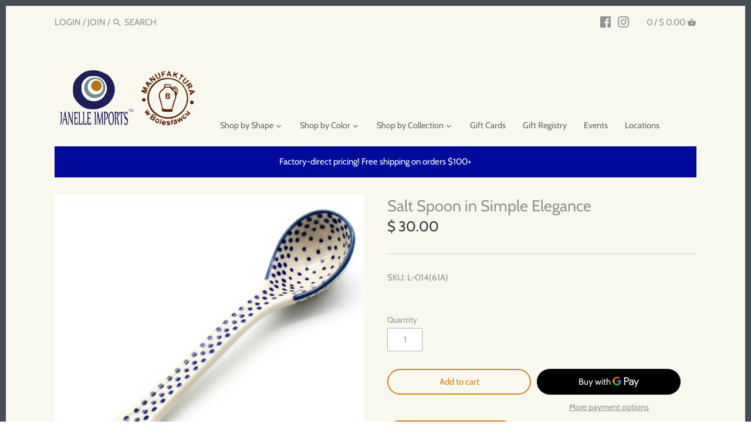

--- FILE ---
content_type: text/html; charset=utf-8
request_url: https://manufakturausa.com/products/salt-spoon-in-simple-elegance
body_size: 47055
content:
<!doctype html>
<html class="no-js" lang="en">
<head>
  <!-- Google Tag Manager -->
<script>(function(w,d,s,l,i){w[l]=w[l]||[];w[l].push({'gtm.start':
new Date().getTime(),event:'gtm.js'});var f=d.getElementsByTagName(s)[0],
j=d.createElement(s),dl=l!='dataLayer'?'&l='+l:'';j.async=true;j.src=
'https://www.googletagmanager.com/gtm.js?id='+i+dl;f.parentNode.insertBefore(j,f);
})(window,document,'script','dataLayer','GTM-KQWJGWQ7');</script>
<!-- End Google Tag Manager -->
  
  <!-- Canopy v2.8.7 -->
  <meta charset="utf-8" />
  <meta name="viewport" content="width=device-width,initial-scale=1.0" />
  <meta name="theme-color" content="#d18310">
  <meta http-equiv="X-UA-Compatible" content="IE=edge,chrome=1">

  
  <link rel="shortcut icon" href="//manufakturausa.com/cdn/shop/files/Manufaktura-usa-favicon-64.png?v=1674609239" type="image/png" />
  

  <title>
  Salt Spoon in Simple Elegance &ndash; Janelle Imports
  </title>

<!-- Avada Boost Sales Script -->

      






          
          
          
          
          
          
          
          
          
          <script>
            const AVADA_ENHANCEMENTS = {};
            AVADA_ENHANCEMENTS.contentProtection = false;
            AVADA_ENHANCEMENTS.hideCheckoutButon = false;
            AVADA_ENHANCEMENTS.cartSticky = false;
            AVADA_ENHANCEMENTS.multiplePixelStatus = false;
            AVADA_ENHANCEMENTS.inactiveStatus = false;
            AVADA_ENHANCEMENTS.cartButtonAnimationStatus = false;
            AVADA_ENHANCEMENTS.whatsappStatus = false;
            AVADA_ENHANCEMENTS.messengerStatus = false;
            AVADA_ENHANCEMENTS.livechatStatus = false;
          </script>
































      <script>
        const AVADA_CDT = {};
        AVADA_CDT.template = "product";
        AVADA_CDT.collections = [];
        
          AVADA_CDT.collections.push("429167444204");
        
          AVADA_CDT.collections.push("243655311536");
        
          AVADA_CDT.collections.push("415798690028");
        
          AVADA_CDT.collections.push("454410502380");
        
          AVADA_CDT.collections.push("454410895596");
        
          AVADA_CDT.collections.push("84973158435");
        
          AVADA_CDT.collections.push("82145017891");
        
          AVADA_CDT.collections.push("153531716");
        
          AVADA_CDT.collections.push("83645726755");
        
          AVADA_CDT.collections.push("178138628");
        

        const AVADA_INVQTY = {};
        
          AVADA_INVQTY[13767408287779] = 16;
        

        AVADA_CDT.cartitem = 0;
        AVADA_CDT.moneyformat = `\$ {{amount}}`;
        AVADA_CDT.cartTotalPrice = 0;
        
        AVADA_CDT.selected_variant_id = 13767408287779;
        AVADA_CDT.product = {"id": 1519643394083,"title": "Salt Spoon in Simple Elegance","handle": "salt-spoon-in-simple-elegance","vendor": "Janelle Imports",
            "type": "Signature Kitchen Accessories","tags": ["Mix \u0026 Match Cobalt \u0026 White","Simple Elegance"],"price": 3000,"price_min": 3000,"price_max": 3000,
            "available": true,"price_varies": false,"compare_at_price": null,
            "compare_at_price_min": 0,"compare_at_price_max": 0,
            "compare_at_price_varies": false,"variants": [{"id":13767408287779,"title":"Default Title","option1":"Default Title","option2":null,"option3":null,"sku":"L-014(61A)","requires_shipping":true,"taxable":true,"featured_image":null,"available":true,"name":"Salt Spoon in Simple Elegance","public_title":null,"options":["Default Title"],"price":3000,"weight":0,"compare_at_price":null,"inventory_quantity":16,"inventory_management":"shopify","inventory_policy":"deny","barcode":"680193306594","requires_selling_plan":false,"selling_plan_allocations":[]}],"featured_image": "\/\/manufakturausa.com\/cdn\/shop\/products\/IMG_1932_a138bb17-37b9-4931-8b7b-d600be31804b.jpg?v=1645373957","images": ["\/\/manufakturausa.com\/cdn\/shop\/products\/IMG_1932_a138bb17-37b9-4931-8b7b-d600be31804b.jpg?v=1645373957"]
            };
        

        window.AVADA_BADGES = window.AVADA_BADGES || {};
        window.AVADA_BADGES = [{"font":"default","homePagePosition":"","isSetCustomWidthMobile":false,"textAlign":"avada-align-center","headerText":"Secure Checkout With","cartInlinePosition":"after","badgesSmartSelector":false,"headingSize":16,"badgeWidth":"full-width","customWidthSizeInMobile":450,"badgeSize":"small","shopId":"QDPBCAa7Z38FXYB1ko0w","showHeaderText":true,"description":"Increase a sense of urgency and boost conversation rate on each product page. ","homePageInlinePosition":"after","badgeCustomSize":70,"badgePageType":"product","inlinePosition":"after","badgeEffect":"","showBadges":true,"position":"","name":"Product Pages","badgeBorderColor":"#e1e1e1","headingColor":"#232323","priority":"0","badgeStyle":"color","collectionPageInlinePosition":"after","badgeList":["https:\/\/cdn1.avada.io\/boost-sales\/visa.svg","https:\/\/cdn1.avada.io\/boost-sales\/mastercard.svg","https:\/\/cdn1.avada.io\/boost-sales\/americanexpress.svg","https:\/\/cdn1.avada.io\/boost-sales\/discover.svg","https:\/\/cdn1.avada.io\/boost-sales\/paypal.svg","https:\/\/cdn1.avada.io\/boost-sales\/applepay.svg","https:\/\/cdn1.avada.io\/boost-sales\/googlepay.svg"],"cartPosition":"","collectionPagePosition":"","status":true,"createdAt":"2022-11-26T18:47:16.449Z","removeBranding":true,"showBadgeBorder":false,"shopDomain":"janelle-imports.myshopify.com","badgeBorderRadius":3,"customWidthSize":450,"id":"HwhRfTdoeofXeEQfJukb"}];

        window.AVADA_GENERAL_SETTINGS = window.AVADA_GENERAL_SETTINGS || {};
        window.AVADA_GENERAL_SETTINGS = null;

        window.AVADA_COUNDOWNS = window.AVADA_COUNDOWNS || {};
        window.AVADA_COUNDOWNS = [{},{},{"id":"ch2bI4QSWqbazFC0NH4f","numbBorderColor":"#cccccc","txtDateSize":16,"saleCustomHours":"00","name":"Product Pages","stockTextColor":"#122234","countdownTextBottom":"","stockTextSize":16,"productIds":[],"saleCustomMinutes":"10","hoursText":"Hours","categoryTxtDateSize":8,"removeBranding":true,"useDefaultSize":true,"showCountdownTimer":true,"conditions":{"type":"ALL","conditions":[{"value":"","operation":"CONTAINS","type":"TITLE"}]},"status":true,"description":"Increase urgency and boost conversions for each product page.","categoryTxtDatePos":"txt_outside_box","numbWidth":60,"textAlign":"text-center","inlinePosition":"after","minutesText":"Minutes","stockTextBefore":"Only {{stock_qty}} left in stock. Hurry up 🔥","saleCustomDays":"00","txtDatePos":"txt_outside_box","daysText":"Days","timeUnits":"unit-dhms","txtDateColor":"#122234","shopDomain":"janelle-imports.myshopify.com","numbHeight":60,"showInventoryCountdown":true,"createdAt":"2022-11-26T18:47:16.254Z","headingSize":30,"manualDisplayPosition":"form[action='\/cart\/add']","saleDateType":"date-custom","stockType":"real_stock","linkText":"Hurry! sale ends in","collectionPageInlinePosition":"after","categoryNumberSize":14,"countdownSmartSelector":false,"shopId":"QDPBCAa7Z38FXYB1ko0w","collectionPagePosition":"","displayLayout":"square-countdown","productExcludeIds":[],"categoryNumbWidth":30,"priority":"0","numbBorderRadius":0,"numbColor":"#122234","saleCustomSeconds":"59","categoryNumbHeight":30,"secondsText":"Seconds","headingColor":"#0985C5","displayType":"ALL_PRODUCT","position":"form[action='\/cart\/add']","countdownEndAction":"HIDE_COUNTDOWN","categoryUseDefaultSize":true,"numbBgColor":"#ffffff","numbBorderWidth":1,"manualDisplayPlacement":"after"}];

        window.AVADA_STOCK_COUNTDOWNS = window.AVADA_STOCK_COUNTDOWNS || {};
        window.AVADA_STOCK_COUNTDOWNS = {};

        window.AVADA_COUNDOWNS_V2 = window.AVADA_COUNDOWNS_V2 || {};
        window.AVADA_COUNDOWNS_V2 = [];

        window.AVADA_INACTIVE_TAB = window.AVADA_INACTIVE_TAB || {};
        window.AVADA_INACTIVE_TAB = null;

        window.AVADA_LIVECHAT = window.AVADA_LIVECHAT || {};
        window.AVADA_LIVECHAT = null;

        window.AVADA_STICKY_ATC = window.AVADA_STICKY_ATC || {};
        window.AVADA_STICKY_ATC = null;

        window.AVADA_ATC_ANIMATION = window.AVADA_ATC_ANIMATION || {};
        window.AVADA_ATC_ANIMATION = null;

        window.AVADA_SP = window.AVADA_SP || {};
        window.AVADA_SP = {"shop":"QDPBCAa7Z38FXYB1ko0w","configuration":{"position":"top-left","hide_time_ago":false,"smart_hide":false,"smart_hide_time":3,"smart_hide_unit":"days","truncate_product_name":true,"display_duration":5,"first_delay":10,"pops_interval":10,"max_pops_display":20,"show_mobile":true,"mobile_position":"top","animation":"fadeInUp","out_animation":"fadeOutDown","with_sound":false,"display_order":"order","only_product_viewing":false,"notice_continuously":false,"custom_css":"","replay":true,"included_urls":"","excluded_urls":"","excluded_product_type":"","countries_all":true,"countries":[],"allow_show":"all","hide_close":true,"close_time":1,"close_time_unit":"days","support_rtl":false},"notifications":{"Y2mTpkcWMXlxNtNY1XMI":{"settings":{"heading_text":"Cyber Monday Sale Starts Sunday! ","heading_font_weight":500,"heading_font_size":20,"content_text":"Sunday 11\/27 and Monday 11\/28  Get 10% off your online order* PLUS a free $10 gift card for every $100 spent on merchandise*.  Online sale runs from Sunday at 12:00am through Monday at 11:59pm.   Free shipping on all orders $200 and over.","content_font_weight":800,"content_font_size":13,"background_image":"https:\/\/cdn1.avada.io\/proofo\/background\/ActivityPopup_Christmas_copy.png","background_color":"#000000ee","heading_color":"#FFF","text_color":"#FFF","time_color":"#FFF","with_border":false,"border_color":"#333333","border_width":1,"border_radius":20,"image_border_radius":20,"heading_decoration":null,"hover_product_decoration":null,"hover_product_color":"#122234","with_box_shadow":true,"font":"Quicksand","language_code":"en","with_static_map":false,"use_dynamic_names":false,"dynamic_names":"","use_flag":false,"popup_custom_link":"https:\/\/firebasestorage.googleapis.com\/v0\/b\/avada-boost-sales.appspot.com\/o\/campaigns%2Fimages%2FManufaktura-logo-popup.jpg?alt=media\u0026token=2e052007-bf29-403e-9076-60ca887546c1","popup_custom_image":"https:\/\/firebasestorage.googleapis.com\/v0\/b\/avada-boost-sales.appspot.com\/o\/campaigns%2Fimages%2FManufaktura-logo-popup.jpg?alt=media\u0026token=2e052007-bf29-403e-9076-60ca887546c1","display_type":"popup","use_counter":false,"counter_color":"#FFF","counter_unit_color":"#FFF","counter_unit_plural":"views","counter_unit_single":"view","truncate_product_name":false,"allow_show":"all","included_urls":"","excluded_urls":"","position":"bottom-left","display_duration":5,"show_mobile":true,"mobile_position":"bottom","support_rtl":false},"type":"information","items":[],"source":""}},"removeBranding":true};

        window.AVADA_BS_EMBED = window.AVADA_BS_EMBED || {};
        window.AVADA_BS_EMBED.isSupportThemeOS = false
        window.AVADA_BS_EMBED.dupTrustBadge = true

        window.AVADA_BS_VERSION = window.AVADA_BS_VERSION || {};
        window.AVADA_BS_VERSION = { BSVersion : 'AVADA-BS-1.0.2'}

        window.AVADA_BS_FSB = window.AVADA_BS_FSB || {};
        window.AVADA_BS_FSB = {
          bars: [],
          cart: 0,
          compatible: {
            langify: ''
          }
        };
      </script>
<!-- /Avada Boost Sales Script -->



  
  <meta name="description" content="Polish Pottery Salt Spoon (L-014) Beautiful and practical spoon complementing our family style sugar bowl (B-003), as well as any of our beautiful and practical small bowls and containers in form of a salt or dip spoon.  Dimensions Length 6.5 inches  Features Dishwasher safe Oven safe Microwave safe Freezer safe Dimens" />
  

  <link rel="canonical" href="https://manufakturausa.com/products/salt-spoon-in-simple-elegance" />

  




<meta property="og:site_name" content="Janelle Imports">
<meta property="og:url" content="https://manufakturausa.com/products/salt-spoon-in-simple-elegance">
<meta property="og:title" content="Salt Spoon in Simple Elegance">
<meta property="og:type" content="product">
<meta property="og:description" content="Polish Pottery Salt Spoon (L-014) Beautiful and practical spoon complementing our family style sugar bowl (B-003), as well as any of our beautiful and practical small bowls and containers in form of a salt or dip spoon.  Dimensions Length 6.5 inches  Features Dishwasher safe Oven safe Microwave safe Freezer safe Dimens">

  <meta property="og:price:amount" content="30.00">
  <meta property="og:price:currency" content="USD">

<meta property="og:image" content="http://manufakturausa.com/cdn/shop/products/IMG_1932_a138bb17-37b9-4931-8b7b-d600be31804b_1200x1200.jpg?v=1645373957">
<meta property="og:image:secure_url" content="https://manufakturausa.com/cdn/shop/products/IMG_1932_a138bb17-37b9-4931-8b7b-d600be31804b_1200x1200.jpg?v=1645373957">


<meta name="twitter:card" content="summary_large_image">
<meta name="twitter:title" content="Salt Spoon in Simple Elegance">
<meta name="twitter:description" content="Polish Pottery Salt Spoon (L-014) Beautiful and practical spoon complementing our family style sugar bowl (B-003), as well as any of our beautiful and practical small bowls and containers in form of a salt or dip spoon.  Dimensions Length 6.5 inches  Features Dishwasher safe Oven safe Microwave safe Freezer safe Dimens">

<link rel="stylesheet" href="https://cdnjs.cloudflare.com/ajax/libs/font-awesome/4.7.0/css/font-awesome.min.css">
  <link href="//manufakturausa.com/cdn/shop/t/17/assets/styles.scss.css?v=69013273384432002961763091513" rel="stylesheet" type="text/css" media="all" />
  <link href="//manufakturausa.com/cdn/shop/t/17/assets/new_style.scss.css?v=31070586955229679671557927002" rel="stylesheet" type="text/css" media="all" />

  <script src="//ajax.googleapis.com/ajax/libs/jquery/1.9.1/jquery.min.js" type="text/javascript"></script>

  


  <script>window.performance && window.performance.mark && window.performance.mark('shopify.content_for_header.start');</script><meta name="facebook-domain-verification" content="nqaykb294opks5bdf7ymykaoxkduha">
<meta name="facebook-domain-verification" content="md9xquyntevjgoqh1cntzszf73lpus">
<meta id="shopify-digital-wallet" name="shopify-digital-wallet" content="/10519516/digital_wallets/dialog">
<meta name="shopify-checkout-api-token" content="49a5a0212c2cfc368598a580667de442">
<link rel="alternate" type="application/json+oembed" href="https://manufakturausa.com/products/salt-spoon-in-simple-elegance.oembed">
<script async="async" src="/checkouts/internal/preloads.js?locale=en-US"></script>
<script id="apple-pay-shop-capabilities" type="application/json">{"shopId":10519516,"countryCode":"US","currencyCode":"USD","merchantCapabilities":["supports3DS"],"merchantId":"gid:\/\/shopify\/Shop\/10519516","merchantName":"Janelle Imports","requiredBillingContactFields":["postalAddress","email","phone"],"requiredShippingContactFields":["postalAddress","email","phone"],"shippingType":"shipping","supportedNetworks":["visa","masterCard","amex","discover","elo","jcb"],"total":{"type":"pending","label":"Janelle Imports","amount":"1.00"},"shopifyPaymentsEnabled":true,"supportsSubscriptions":true}</script>
<script id="shopify-features" type="application/json">{"accessToken":"49a5a0212c2cfc368598a580667de442","betas":["rich-media-storefront-analytics"],"domain":"manufakturausa.com","predictiveSearch":true,"shopId":10519516,"locale":"en"}</script>
<script>var Shopify = Shopify || {};
Shopify.shop = "janelle-imports.myshopify.com";
Shopify.locale = "en";
Shopify.currency = {"active":"USD","rate":"1.0"};
Shopify.country = "US";
Shopify.theme = {"name":"JanelleImports-FeaturesAccordion","id":39242170403,"schema_name":"Canopy","schema_version":"2.8.7","theme_store_id":null,"role":"main"};
Shopify.theme.handle = "null";
Shopify.theme.style = {"id":null,"handle":null};
Shopify.cdnHost = "manufakturausa.com/cdn";
Shopify.routes = Shopify.routes || {};
Shopify.routes.root = "/";</script>
<script type="module">!function(o){(o.Shopify=o.Shopify||{}).modules=!0}(window);</script>
<script>!function(o){function n(){var o=[];function n(){o.push(Array.prototype.slice.apply(arguments))}return n.q=o,n}var t=o.Shopify=o.Shopify||{};t.loadFeatures=n(),t.autoloadFeatures=n()}(window);</script>
<script id="shop-js-analytics" type="application/json">{"pageType":"product"}</script>
<script defer="defer" async type="module" src="//manufakturausa.com/cdn/shopifycloud/shop-js/modules/v2/client.init-shop-cart-sync_C5BV16lS.en.esm.js"></script>
<script defer="defer" async type="module" src="//manufakturausa.com/cdn/shopifycloud/shop-js/modules/v2/chunk.common_CygWptCX.esm.js"></script>
<script type="module">
  await import("//manufakturausa.com/cdn/shopifycloud/shop-js/modules/v2/client.init-shop-cart-sync_C5BV16lS.en.esm.js");
await import("//manufakturausa.com/cdn/shopifycloud/shop-js/modules/v2/chunk.common_CygWptCX.esm.js");

  window.Shopify.SignInWithShop?.initShopCartSync?.({"fedCMEnabled":true,"windoidEnabled":true});

</script>
<script>(function() {
  var isLoaded = false;
  function asyncLoad() {
    if (isLoaded) return;
    isLoaded = true;
    var urls = ["https:\/\/gift-reggie.eshopadmin.com\/static\/js\/agglomeration.js?shop=janelle-imports.myshopify.com","https:\/\/load.csell.co\/assets\/js\/cross-sell.js?shop=janelle-imports.myshopify.com","https:\/\/load.csell.co\/assets\/v2\/js\/core\/xsell.js?shop=janelle-imports.myshopify.com","https:\/\/cdn.shoppinggives.com\/cc-utilities\/shopify.js?store-id=e2d5d638-b406-45bb-b0ae-82809548109d\u0026shop=janelle-imports.myshopify.com","https:\/\/cdn-bundler.nice-team.net\/app\/js\/bundler.js?shop=janelle-imports.myshopify.com","https:\/\/cdn.hextom.com\/js\/quickannouncementbar.js?shop=janelle-imports.myshopify.com","https:\/\/cdn.robinpro.gallery\/js\/client.js?v=5ad0431\u0026shop=janelle-imports.myshopify.com"];
    for (var i = 0; i < urls.length; i++) {
      var s = document.createElement('script');
      s.type = 'text/javascript';
      s.async = true;
      s.src = urls[i];
      var x = document.getElementsByTagName('script')[0];
      x.parentNode.insertBefore(s, x);
    }
  };
  if(window.attachEvent) {
    window.attachEvent('onload', asyncLoad);
  } else {
    window.addEventListener('load', asyncLoad, false);
  }
})();</script>
<script id="__st">var __st={"a":10519516,"offset":-18000,"reqid":"00fc6cb9-4289-4c21-baab-079e31067441-1768746789","pageurl":"manufakturausa.com\/products\/salt-spoon-in-simple-elegance","u":"675be6594c88","p":"product","rtyp":"product","rid":1519643394083};</script>
<script>window.ShopifyPaypalV4VisibilityTracking = true;</script>
<script id="captcha-bootstrap">!function(){'use strict';const t='contact',e='account',n='new_comment',o=[[t,t],['blogs',n],['comments',n],[t,'customer']],c=[[e,'customer_login'],[e,'guest_login'],[e,'recover_customer_password'],[e,'create_customer']],r=t=>t.map((([t,e])=>`form[action*='/${t}']:not([data-nocaptcha='true']) input[name='form_type'][value='${e}']`)).join(','),a=t=>()=>t?[...document.querySelectorAll(t)].map((t=>t.form)):[];function s(){const t=[...o],e=r(t);return a(e)}const i='password',u='form_key',d=['recaptcha-v3-token','g-recaptcha-response','h-captcha-response',i],f=()=>{try{return window.sessionStorage}catch{return}},m='__shopify_v',_=t=>t.elements[u];function p(t,e,n=!1){try{const o=window.sessionStorage,c=JSON.parse(o.getItem(e)),{data:r}=function(t){const{data:e,action:n}=t;return t[m]||n?{data:e,action:n}:{data:t,action:n}}(c);for(const[e,n]of Object.entries(r))t.elements[e]&&(t.elements[e].value=n);n&&o.removeItem(e)}catch(o){console.error('form repopulation failed',{error:o})}}const l='form_type',E='cptcha';function T(t){t.dataset[E]=!0}const w=window,h=w.document,L='Shopify',v='ce_forms',y='captcha';let A=!1;((t,e)=>{const n=(g='f06e6c50-85a8-45c8-87d0-21a2b65856fe',I='https://cdn.shopify.com/shopifycloud/storefront-forms-hcaptcha/ce_storefront_forms_captcha_hcaptcha.v1.5.2.iife.js',D={infoText:'Protected by hCaptcha',privacyText:'Privacy',termsText:'Terms'},(t,e,n)=>{const o=w[L][v],c=o.bindForm;if(c)return c(t,g,e,D).then(n);var r;o.q.push([[t,g,e,D],n]),r=I,A||(h.body.append(Object.assign(h.createElement('script'),{id:'captcha-provider',async:!0,src:r})),A=!0)});var g,I,D;w[L]=w[L]||{},w[L][v]=w[L][v]||{},w[L][v].q=[],w[L][y]=w[L][y]||{},w[L][y].protect=function(t,e){n(t,void 0,e),T(t)},Object.freeze(w[L][y]),function(t,e,n,w,h,L){const[v,y,A,g]=function(t,e,n){const i=e?o:[],u=t?c:[],d=[...i,...u],f=r(d),m=r(i),_=r(d.filter((([t,e])=>n.includes(e))));return[a(f),a(m),a(_),s()]}(w,h,L),I=t=>{const e=t.target;return e instanceof HTMLFormElement?e:e&&e.form},D=t=>v().includes(t);t.addEventListener('submit',(t=>{const e=I(t);if(!e)return;const n=D(e)&&!e.dataset.hcaptchaBound&&!e.dataset.recaptchaBound,o=_(e),c=g().includes(e)&&(!o||!o.value);(n||c)&&t.preventDefault(),c&&!n&&(function(t){try{if(!f())return;!function(t){const e=f();if(!e)return;const n=_(t);if(!n)return;const o=n.value;o&&e.removeItem(o)}(t);const e=Array.from(Array(32),(()=>Math.random().toString(36)[2])).join('');!function(t,e){_(t)||t.append(Object.assign(document.createElement('input'),{type:'hidden',name:u})),t.elements[u].value=e}(t,e),function(t,e){const n=f();if(!n)return;const o=[...t.querySelectorAll(`input[type='${i}']`)].map((({name:t})=>t)),c=[...d,...o],r={};for(const[a,s]of new FormData(t).entries())c.includes(a)||(r[a]=s);n.setItem(e,JSON.stringify({[m]:1,action:t.action,data:r}))}(t,e)}catch(e){console.error('failed to persist form',e)}}(e),e.submit())}));const S=(t,e)=>{t&&!t.dataset[E]&&(n(t,e.some((e=>e===t))),T(t))};for(const o of['focusin','change'])t.addEventListener(o,(t=>{const e=I(t);D(e)&&S(e,y())}));const B=e.get('form_key'),M=e.get(l),P=B&&M;t.addEventListener('DOMContentLoaded',(()=>{const t=y();if(P)for(const e of t)e.elements[l].value===M&&p(e,B);[...new Set([...A(),...v().filter((t=>'true'===t.dataset.shopifyCaptcha))])].forEach((e=>S(e,t)))}))}(h,new URLSearchParams(w.location.search),n,t,e,['guest_login'])})(!0,!0)}();</script>
<script integrity="sha256-4kQ18oKyAcykRKYeNunJcIwy7WH5gtpwJnB7kiuLZ1E=" data-source-attribution="shopify.loadfeatures" defer="defer" src="//manufakturausa.com/cdn/shopifycloud/storefront/assets/storefront/load_feature-a0a9edcb.js" crossorigin="anonymous"></script>
<script data-source-attribution="shopify.dynamic_checkout.dynamic.init">var Shopify=Shopify||{};Shopify.PaymentButton=Shopify.PaymentButton||{isStorefrontPortableWallets:!0,init:function(){window.Shopify.PaymentButton.init=function(){};var t=document.createElement("script");t.src="https://manufakturausa.com/cdn/shopifycloud/portable-wallets/latest/portable-wallets.en.js",t.type="module",document.head.appendChild(t)}};
</script>
<script data-source-attribution="shopify.dynamic_checkout.buyer_consent">
  function portableWalletsHideBuyerConsent(e){var t=document.getElementById("shopify-buyer-consent"),n=document.getElementById("shopify-subscription-policy-button");t&&n&&(t.classList.add("hidden"),t.setAttribute("aria-hidden","true"),n.removeEventListener("click",e))}function portableWalletsShowBuyerConsent(e){var t=document.getElementById("shopify-buyer-consent"),n=document.getElementById("shopify-subscription-policy-button");t&&n&&(t.classList.remove("hidden"),t.removeAttribute("aria-hidden"),n.addEventListener("click",e))}window.Shopify?.PaymentButton&&(window.Shopify.PaymentButton.hideBuyerConsent=portableWalletsHideBuyerConsent,window.Shopify.PaymentButton.showBuyerConsent=portableWalletsShowBuyerConsent);
</script>
<script>
  function portableWalletsCleanup(e){e&&e.src&&console.error("Failed to load portable wallets script "+e.src);var t=document.querySelectorAll("shopify-accelerated-checkout .shopify-payment-button__skeleton, shopify-accelerated-checkout-cart .wallet-cart-button__skeleton"),e=document.getElementById("shopify-buyer-consent");for(let e=0;e<t.length;e++)t[e].remove();e&&e.remove()}function portableWalletsNotLoadedAsModule(e){e instanceof ErrorEvent&&"string"==typeof e.message&&e.message.includes("import.meta")&&"string"==typeof e.filename&&e.filename.includes("portable-wallets")&&(window.removeEventListener("error",portableWalletsNotLoadedAsModule),window.Shopify.PaymentButton.failedToLoad=e,"loading"===document.readyState?document.addEventListener("DOMContentLoaded",window.Shopify.PaymentButton.init):window.Shopify.PaymentButton.init())}window.addEventListener("error",portableWalletsNotLoadedAsModule);
</script>

<script type="module" src="https://manufakturausa.com/cdn/shopifycloud/portable-wallets/latest/portable-wallets.en.js" onError="portableWalletsCleanup(this)" crossorigin="anonymous"></script>
<script nomodule>
  document.addEventListener("DOMContentLoaded", portableWalletsCleanup);
</script>

<link id="shopify-accelerated-checkout-styles" rel="stylesheet" media="screen" href="https://manufakturausa.com/cdn/shopifycloud/portable-wallets/latest/accelerated-checkout-backwards-compat.css" crossorigin="anonymous">
<style id="shopify-accelerated-checkout-cart">
        #shopify-buyer-consent {
  margin-top: 1em;
  display: inline-block;
  width: 100%;
}

#shopify-buyer-consent.hidden {
  display: none;
}

#shopify-subscription-policy-button {
  background: none;
  border: none;
  padding: 0;
  text-decoration: underline;
  font-size: inherit;
  cursor: pointer;
}

#shopify-subscription-policy-button::before {
  box-shadow: none;
}

      </style>

<script>window.performance && window.performance.mark && window.performance.mark('shopify.content_for_header.end');</script>

  <script>
    document.documentElement.className = document.documentElement.className.replace('no-js', '');
    Shopify.money_format = "$ {{amount}}";
    window.theme = window.theme || {};
    theme.jQuery = jQuery;
    theme.money_container = 'span.theme-money';
    theme.money_format = "$ {{amount}}";
  </script>



<link href="//manufakturausa.com/cdn/shop/t/17/assets/limoniapps-discountninja.css?v=66289811305761461381697211243" rel="stylesheet" type="text/css" media="all" />


<script type="text/javascript">
try { let a = window.location.href.replace(window.location.hash, ""); let b = [], hash; let c = a.slice(a.indexOf('?') + 1).split('&'); for (let i = 0; i < c.length; i++) {hash = c[i].split('='); b.push(hash[0]); b[hash[0]] = hash[1];} let d = b["token"]; if (d) sessionStorage.setItem('limoniapps-discountninja-savedtoken', d); }
catch (e) { let a = 0; }
</script>

<!-- GSSTART Code for GSDISCOUNTPRICES head. Do not change --><script type="text/javascript">
   window.gspricesSelectedVariantId = '13767408287779';
   window.gspricesProductURL = 'salt-spoon-in-simple-elegance';
 </script><script type="text/javascript">
   window.gspricesCurrentDate = '2026-01-18T09:33:10Z';
   window.gspricesCurrentUTCts = 1768746790000;
   
   </script><script type="text/javascript" src="https://gravity-software.com/discountedprices/js/shopify/gsdiscounts5084.js?v=9f32b74799804ac3728e65034cf58f75"></script>
<!-- Code for GSDISCOUNTPRICES head. Do not change GSEND --><script id="sg-js-global-vars">
                        sgGlobalVars = {"storeId":"e2d5d638-b406-45bb-b0ae-82809548109d","seenManagerPrompt":false,"storeIsActive":false,"targetInfo":{"cart":{"isAfterElem":false,"isBeforeElem":true,"customSelector":"form[action=\"\/cart\"]","isOn":true},"product":{"useCartButton":true,"isAfterElem":false,"isBeforeElem":true,"customSelector":"","isOn":true,"type":0},"roundUp":{"isAfterElem":true,"isBeforeElem":false,"customSelector":"","isOn":false,"useCheckoutButton":true}},"hideAdditionalScriptPrompt":false,"sgRoundUpId":null};
                        if(sgGlobalVars) {
                            sgGlobalVars.cart = {"note":null,"attributes":{},"original_total_price":0,"total_price":0,"total_discount":0,"total_weight":0.0,"item_count":0,"items":[],"requires_shipping":false,"currency":"USD","items_subtotal_price":0,"cart_level_discount_applications":[],"checkout_charge_amount":0};
                            sgGlobalVars.currentProduct = {"id":1519643394083,"title":"Salt Spoon in Simple Elegance","handle":"salt-spoon-in-simple-elegance","description":"\u003cdiv class=\"std\"\u003e\u003cstrong\u003ePolish Pottery Salt Spoon (L-014)\u003c\/strong\u003e\u003c\/div\u003e\n\u003cdiv class=\"std\"\u003eBeautiful and practical spoon complementing our family style sugar bowl (B-003), as well as any of our beautiful and practical small bowls and containers in form of a salt or dip spoon. \u003c\/div\u003e\n\u003cdiv class=\"std\"\u003e\n\u003cdiv class=\"product-description rte\" itemprop=\"description\"\u003e\n\u003cdiv class=\"std\"\u003e\u003c\/div\u003e\n\u003cdiv class=\"std\"\u003e\u003cstrong\u003e\u003c\/strong\u003e\u003c\/div\u003e\n\u003cdiv class=\"std\"\u003e\n\u003cstrong\u003eDimensions\u003cbr\u003e\u003cspan\u003e\u003c\/span\u003e\u003cspan\u003e\u003c\/span\u003e\u003c\/strong\u003e\n\u003cul\u003e\n\u003cli\u003eLength 6.5 inches \u003c\/li\u003e\n\u003c\/ul\u003e\n\u003cp\u003e\u003cstrong\u003eFeatures\u003c\/strong\u003e\u003c\/p\u003e\n\u003cul\u003e\n\u003cli\u003eDishwasher safe\u003c\/li\u003e\n\u003cli\u003eOven safe\u003c\/li\u003e\n\u003cli\u003eMicrowave safe\u003c\/li\u003e\n\u003cli\u003eFreezer safe\u003c\/li\u003e\n\u003c\/ul\u003e\n\u003c\/div\u003e\n\u003c\/div\u003e\n\u003c\/div\u003e\n\u003cdiv class=\"std\"\u003e\n\u003cul\u003e\u003c\/ul\u003e\n\u003c\/div\u003eDimensions (in inches): \u003cli\u003e","published_at":"2024-02-03T08:35:46-05:00","created_at":"2019-02-03T05:16:50-05:00","vendor":"Janelle Imports","type":"Signature Kitchen Accessories","tags":["Mix \u0026 Match Cobalt \u0026 White","Simple Elegance"],"price":3000,"price_min":3000,"price_max":3000,"available":true,"price_varies":false,"compare_at_price":null,"compare_at_price_min":0,"compare_at_price_max":0,"compare_at_price_varies":false,"variants":[{"id":13767408287779,"title":"Default Title","option1":"Default Title","option2":null,"option3":null,"sku":"L-014(61A)","requires_shipping":true,"taxable":true,"featured_image":null,"available":true,"name":"Salt Spoon in Simple Elegance","public_title":null,"options":["Default Title"],"price":3000,"weight":0,"compare_at_price":null,"inventory_quantity":16,"inventory_management":"shopify","inventory_policy":"deny","barcode":"680193306594","requires_selling_plan":false,"selling_plan_allocations":[]}],"images":["\/\/manufakturausa.com\/cdn\/shop\/products\/IMG_1932_a138bb17-37b9-4931-8b7b-d600be31804b.jpg?v=1645373957"],"featured_image":"\/\/manufakturausa.com\/cdn\/shop\/products\/IMG_1932_a138bb17-37b9-4931-8b7b-d600be31804b.jpg?v=1645373957","options":["Title"],"media":[{"alt":null,"id":29209857491180,"position":1,"preview_image":{"aspect_ratio":1.0,"height":1939,"width":1939,"src":"\/\/manufakturausa.com\/cdn\/shop\/products\/IMG_1932_a138bb17-37b9-4931-8b7b-d600be31804b.jpg?v=1645373957"},"aspect_ratio":1.0,"height":1939,"media_type":"image","src":"\/\/manufakturausa.com\/cdn\/shop\/products\/IMG_1932_a138bb17-37b9-4931-8b7b-d600be31804b.jpg?v=1645373957","width":1939}],"requires_selling_plan":false,"selling_plan_groups":[],"content":"\u003cdiv class=\"std\"\u003e\u003cstrong\u003ePolish Pottery Salt Spoon (L-014)\u003c\/strong\u003e\u003c\/div\u003e\n\u003cdiv class=\"std\"\u003eBeautiful and practical spoon complementing our family style sugar bowl (B-003), as well as any of our beautiful and practical small bowls and containers in form of a salt or dip spoon. \u003c\/div\u003e\n\u003cdiv class=\"std\"\u003e\n\u003cdiv class=\"product-description rte\" itemprop=\"description\"\u003e\n\u003cdiv class=\"std\"\u003e\u003c\/div\u003e\n\u003cdiv class=\"std\"\u003e\u003cstrong\u003e\u003c\/strong\u003e\u003c\/div\u003e\n\u003cdiv class=\"std\"\u003e\n\u003cstrong\u003eDimensions\u003cbr\u003e\u003cspan\u003e\u003c\/span\u003e\u003cspan\u003e\u003c\/span\u003e\u003c\/strong\u003e\n\u003cul\u003e\n\u003cli\u003eLength 6.5 inches \u003c\/li\u003e\n\u003c\/ul\u003e\n\u003cp\u003e\u003cstrong\u003eFeatures\u003c\/strong\u003e\u003c\/p\u003e\n\u003cul\u003e\n\u003cli\u003eDishwasher safe\u003c\/li\u003e\n\u003cli\u003eOven safe\u003c\/li\u003e\n\u003cli\u003eMicrowave safe\u003c\/li\u003e\n\u003cli\u003eFreezer safe\u003c\/li\u003e\n\u003c\/ul\u003e\n\u003c\/div\u003e\n\u003c\/div\u003e\n\u003c\/div\u003e\n\u003cdiv class=\"std\"\u003e\n\u003cul\u003e\u003c\/ul\u003e\n\u003c\/div\u003eDimensions (in inches): \u003cli\u003e"};
                            sgGlobalVars.isAdmin = false;
                        }
                    </script>

<style>.hc-sale-tag{z-index:2;font-size:14px;display:inline-block;height:0;width:0;position:absolute;left:-26px;top:-6px;padding:0;border-bottom:40px solid #fb485e;border-right:40px solid transparent;border-left:40px solid transparent;transform:rotate(
-45deg);background:transparent!important;color:#fff;font-weight:700}.hc-sale-tag span{position:relative;display:block;height:40px;line-height:40px;width:80px;text-align:center;margin-left:-40px;margin-top:8px}.hc-sale-tag{border-bottom-color:#fb485e;color:#ffffff;}.hc-sale-tag span:before{content:"-"}</style><script>document.addEventListener("DOMContentLoaded",function(){"undefined"!=typeof hcVariants&&function(e){function t(e,t,a){return function(){if(a)return t.apply(this,arguments),e.apply(this,arguments);var n=e.apply(this,arguments);return t.apply(this,arguments),n}}var a=null;function n(){var t=window.location.search.replace(/.*variant=(\d+).*/,"$1");t&&t!=a&&(a=t,e(t))}window.history.pushState=t(history.pushState,n),window.history.replaceState=t(history.replaceState,n),window.addEventListener("popstate",n)}(function(e){let t=null;for(var a=0;a<hcVariants.length;a++)if(hcVariants[a].id==e){t=hcVariants[a];var n=document.querySelectorAll(".hc-product-page.hc-sale-tag");if(t.compare_at_price&&t.compare_at_price>t.price){var r=100*(t.compare_at_price-t.price)/t.compare_at_price;if(null!=r)for(a=0;a<n.length;a++)n[a].childNodes[0].textContent=r.toFixed(0)+"%",n[a].style.display="block";else for(a=0;a<n.length;a++)n[a].style.display="none"}else for(a=0;a<n.length;a++)n[a].style.display="none";break}})});</script>
<script src="https://cdn.shopify.com/extensions/019b97b0-6350-7631-8123-95494b086580/socialwidget-instafeed-78/assets/social-widget.min.js" type="text/javascript" defer="defer"></script>
<link href="https://monorail-edge.shopifysvc.com" rel="dns-prefetch">
<script>(function(){if ("sendBeacon" in navigator && "performance" in window) {try {var session_token_from_headers = performance.getEntriesByType('navigation')[0].serverTiming.find(x => x.name == '_s').description;} catch {var session_token_from_headers = undefined;}var session_cookie_matches = document.cookie.match(/_shopify_s=([^;]*)/);var session_token_from_cookie = session_cookie_matches && session_cookie_matches.length === 2 ? session_cookie_matches[1] : "";var session_token = session_token_from_headers || session_token_from_cookie || "";function handle_abandonment_event(e) {var entries = performance.getEntries().filter(function(entry) {return /monorail-edge.shopifysvc.com/.test(entry.name);});if (!window.abandonment_tracked && entries.length === 0) {window.abandonment_tracked = true;var currentMs = Date.now();var navigation_start = performance.timing.navigationStart;var payload = {shop_id: 10519516,url: window.location.href,navigation_start,duration: currentMs - navigation_start,session_token,page_type: "product"};window.navigator.sendBeacon("https://monorail-edge.shopifysvc.com/v1/produce", JSON.stringify({schema_id: "online_store_buyer_site_abandonment/1.1",payload: payload,metadata: {event_created_at_ms: currentMs,event_sent_at_ms: currentMs}}));}}window.addEventListener('pagehide', handle_abandonment_event);}}());</script>
<script id="web-pixels-manager-setup">(function e(e,d,r,n,o){if(void 0===o&&(o={}),!Boolean(null===(a=null===(i=window.Shopify)||void 0===i?void 0:i.analytics)||void 0===a?void 0:a.replayQueue)){var i,a;window.Shopify=window.Shopify||{};var t=window.Shopify;t.analytics=t.analytics||{};var s=t.analytics;s.replayQueue=[],s.publish=function(e,d,r){return s.replayQueue.push([e,d,r]),!0};try{self.performance.mark("wpm:start")}catch(e){}var l=function(){var e={modern:/Edge?\/(1{2}[4-9]|1[2-9]\d|[2-9]\d{2}|\d{4,})\.\d+(\.\d+|)|Firefox\/(1{2}[4-9]|1[2-9]\d|[2-9]\d{2}|\d{4,})\.\d+(\.\d+|)|Chrom(ium|e)\/(9{2}|\d{3,})\.\d+(\.\d+|)|(Maci|X1{2}).+ Version\/(15\.\d+|(1[6-9]|[2-9]\d|\d{3,})\.\d+)([,.]\d+|)( \(\w+\)|)( Mobile\/\w+|) Safari\/|Chrome.+OPR\/(9{2}|\d{3,})\.\d+\.\d+|(CPU[ +]OS|iPhone[ +]OS|CPU[ +]iPhone|CPU IPhone OS|CPU iPad OS)[ +]+(15[._]\d+|(1[6-9]|[2-9]\d|\d{3,})[._]\d+)([._]\d+|)|Android:?[ /-](13[3-9]|1[4-9]\d|[2-9]\d{2}|\d{4,})(\.\d+|)(\.\d+|)|Android.+Firefox\/(13[5-9]|1[4-9]\d|[2-9]\d{2}|\d{4,})\.\d+(\.\d+|)|Android.+Chrom(ium|e)\/(13[3-9]|1[4-9]\d|[2-9]\d{2}|\d{4,})\.\d+(\.\d+|)|SamsungBrowser\/([2-9]\d|\d{3,})\.\d+/,legacy:/Edge?\/(1[6-9]|[2-9]\d|\d{3,})\.\d+(\.\d+|)|Firefox\/(5[4-9]|[6-9]\d|\d{3,})\.\d+(\.\d+|)|Chrom(ium|e)\/(5[1-9]|[6-9]\d|\d{3,})\.\d+(\.\d+|)([\d.]+$|.*Safari\/(?![\d.]+ Edge\/[\d.]+$))|(Maci|X1{2}).+ Version\/(10\.\d+|(1[1-9]|[2-9]\d|\d{3,})\.\d+)([,.]\d+|)( \(\w+\)|)( Mobile\/\w+|) Safari\/|Chrome.+OPR\/(3[89]|[4-9]\d|\d{3,})\.\d+\.\d+|(CPU[ +]OS|iPhone[ +]OS|CPU[ +]iPhone|CPU IPhone OS|CPU iPad OS)[ +]+(10[._]\d+|(1[1-9]|[2-9]\d|\d{3,})[._]\d+)([._]\d+|)|Android:?[ /-](13[3-9]|1[4-9]\d|[2-9]\d{2}|\d{4,})(\.\d+|)(\.\d+|)|Mobile Safari.+OPR\/([89]\d|\d{3,})\.\d+\.\d+|Android.+Firefox\/(13[5-9]|1[4-9]\d|[2-9]\d{2}|\d{4,})\.\d+(\.\d+|)|Android.+Chrom(ium|e)\/(13[3-9]|1[4-9]\d|[2-9]\d{2}|\d{4,})\.\d+(\.\d+|)|Android.+(UC? ?Browser|UCWEB|U3)[ /]?(15\.([5-9]|\d{2,})|(1[6-9]|[2-9]\d|\d{3,})\.\d+)\.\d+|SamsungBrowser\/(5\.\d+|([6-9]|\d{2,})\.\d+)|Android.+MQ{2}Browser\/(14(\.(9|\d{2,})|)|(1[5-9]|[2-9]\d|\d{3,})(\.\d+|))(\.\d+|)|K[Aa][Ii]OS\/(3\.\d+|([4-9]|\d{2,})\.\d+)(\.\d+|)/},d=e.modern,r=e.legacy,n=navigator.userAgent;return n.match(d)?"modern":n.match(r)?"legacy":"unknown"}(),u="modern"===l?"modern":"legacy",c=(null!=n?n:{modern:"",legacy:""})[u],f=function(e){return[e.baseUrl,"/wpm","/b",e.hashVersion,"modern"===e.buildTarget?"m":"l",".js"].join("")}({baseUrl:d,hashVersion:r,buildTarget:u}),m=function(e){var d=e.version,r=e.bundleTarget,n=e.surface,o=e.pageUrl,i=e.monorailEndpoint;return{emit:function(e){var a=e.status,t=e.errorMsg,s=(new Date).getTime(),l=JSON.stringify({metadata:{event_sent_at_ms:s},events:[{schema_id:"web_pixels_manager_load/3.1",payload:{version:d,bundle_target:r,page_url:o,status:a,surface:n,error_msg:t},metadata:{event_created_at_ms:s}}]});if(!i)return console&&console.warn&&console.warn("[Web Pixels Manager] No Monorail endpoint provided, skipping logging."),!1;try{return self.navigator.sendBeacon.bind(self.navigator)(i,l)}catch(e){}var u=new XMLHttpRequest;try{return u.open("POST",i,!0),u.setRequestHeader("Content-Type","text/plain"),u.send(l),!0}catch(e){return console&&console.warn&&console.warn("[Web Pixels Manager] Got an unhandled error while logging to Monorail."),!1}}}}({version:r,bundleTarget:l,surface:e.surface,pageUrl:self.location.href,monorailEndpoint:e.monorailEndpoint});try{o.browserTarget=l,function(e){var d=e.src,r=e.async,n=void 0===r||r,o=e.onload,i=e.onerror,a=e.sri,t=e.scriptDataAttributes,s=void 0===t?{}:t,l=document.createElement("script"),u=document.querySelector("head"),c=document.querySelector("body");if(l.async=n,l.src=d,a&&(l.integrity=a,l.crossOrigin="anonymous"),s)for(var f in s)if(Object.prototype.hasOwnProperty.call(s,f))try{l.dataset[f]=s[f]}catch(e){}if(o&&l.addEventListener("load",o),i&&l.addEventListener("error",i),u)u.appendChild(l);else{if(!c)throw new Error("Did not find a head or body element to append the script");c.appendChild(l)}}({src:f,async:!0,onload:function(){if(!function(){var e,d;return Boolean(null===(d=null===(e=window.Shopify)||void 0===e?void 0:e.analytics)||void 0===d?void 0:d.initialized)}()){var d=window.webPixelsManager.init(e)||void 0;if(d){var r=window.Shopify.analytics;r.replayQueue.forEach((function(e){var r=e[0],n=e[1],o=e[2];d.publishCustomEvent(r,n,o)})),r.replayQueue=[],r.publish=d.publishCustomEvent,r.visitor=d.visitor,r.initialized=!0}}},onerror:function(){return m.emit({status:"failed",errorMsg:"".concat(f," has failed to load")})},sri:function(e){var d=/^sha384-[A-Za-z0-9+/=]+$/;return"string"==typeof e&&d.test(e)}(c)?c:"",scriptDataAttributes:o}),m.emit({status:"loading"})}catch(e){m.emit({status:"failed",errorMsg:(null==e?void 0:e.message)||"Unknown error"})}}})({shopId: 10519516,storefrontBaseUrl: "https://manufakturausa.com",extensionsBaseUrl: "https://extensions.shopifycdn.com/cdn/shopifycloud/web-pixels-manager",monorailEndpoint: "https://monorail-edge.shopifysvc.com/unstable/produce_batch",surface: "storefront-renderer",enabledBetaFlags: ["2dca8a86"],webPixelsConfigList: [{"id":"689307884","configuration":"{\"config\":\"{\\\"pixel_id\\\":\\\"AW-16816458617\\\",\\\"target_country\\\":\\\"US\\\",\\\"gtag_events\\\":[{\\\"type\\\":\\\"begin_checkout\\\",\\\"action_label\\\":\\\"AW-16816458617\\\/FQanCK6Oo_cZEPmW29I-\\\"},{\\\"type\\\":\\\"search\\\",\\\"action_label\\\":\\\"AW-16816458617\\\/RtrxCKiOo_cZEPmW29I-\\\"},{\\\"type\\\":\\\"view_item\\\",\\\"action_label\\\":\\\"AW-16816458617\\\/LRVLCK2No_cZEPmW29I-\\\"},{\\\"type\\\":\\\"purchase\\\",\\\"action_label\\\":\\\"AW-16816458617\\\/HgFbCKeNo_cZEPmW29I-\\\"},{\\\"type\\\":\\\"page_view\\\",\\\"action_label\\\":\\\"AW-16816458617\\\/yaO7CKqNo_cZEPmW29I-\\\"},{\\\"type\\\":\\\"add_payment_info\\\",\\\"action_label\\\":\\\"AW-16816458617\\\/McKsCLGOo_cZEPmW29I-\\\"},{\\\"type\\\":\\\"add_to_cart\\\",\\\"action_label\\\":\\\"AW-16816458617\\\/w0WXCKuOo_cZEPmW29I-\\\"}],\\\"enable_monitoring_mode\\\":false}\"}","eventPayloadVersion":"v1","runtimeContext":"OPEN","scriptVersion":"b2a88bafab3e21179ed38636efcd8a93","type":"APP","apiClientId":1780363,"privacyPurposes":[],"dataSharingAdjustments":{"protectedCustomerApprovalScopes":["read_customer_address","read_customer_email","read_customer_name","read_customer_personal_data","read_customer_phone"]}},{"id":"229572844","configuration":"{\"pixel_id\":\"936535280364473\",\"pixel_type\":\"facebook_pixel\",\"metaapp_system_user_token\":\"-\"}","eventPayloadVersion":"v1","runtimeContext":"OPEN","scriptVersion":"ca16bc87fe92b6042fbaa3acc2fbdaa6","type":"APP","apiClientId":2329312,"privacyPurposes":["ANALYTICS","MARKETING","SALE_OF_DATA"],"dataSharingAdjustments":{"protectedCustomerApprovalScopes":["read_customer_address","read_customer_email","read_customer_name","read_customer_personal_data","read_customer_phone"]}},{"id":"65634540","eventPayloadVersion":"v1","runtimeContext":"LAX","scriptVersion":"1","type":"CUSTOM","privacyPurposes":["MARKETING"],"name":"Meta pixel (migrated)"},{"id":"80773356","eventPayloadVersion":"v1","runtimeContext":"LAX","scriptVersion":"1","type":"CUSTOM","privacyPurposes":["ANALYTICS"],"name":"Google Analytics tag (migrated)"},{"id":"shopify-app-pixel","configuration":"{}","eventPayloadVersion":"v1","runtimeContext":"STRICT","scriptVersion":"0450","apiClientId":"shopify-pixel","type":"APP","privacyPurposes":["ANALYTICS","MARKETING"]},{"id":"shopify-custom-pixel","eventPayloadVersion":"v1","runtimeContext":"LAX","scriptVersion":"0450","apiClientId":"shopify-pixel","type":"CUSTOM","privacyPurposes":["ANALYTICS","MARKETING"]}],isMerchantRequest: false,initData: {"shop":{"name":"Janelle Imports","paymentSettings":{"currencyCode":"USD"},"myshopifyDomain":"janelle-imports.myshopify.com","countryCode":"US","storefrontUrl":"https:\/\/manufakturausa.com"},"customer":null,"cart":null,"checkout":null,"productVariants":[{"price":{"amount":30.0,"currencyCode":"USD"},"product":{"title":"Salt Spoon in Simple Elegance","vendor":"Janelle Imports","id":"1519643394083","untranslatedTitle":"Salt Spoon in Simple Elegance","url":"\/products\/salt-spoon-in-simple-elegance","type":"Signature Kitchen Accessories"},"id":"13767408287779","image":{"src":"\/\/manufakturausa.com\/cdn\/shop\/products\/IMG_1932_a138bb17-37b9-4931-8b7b-d600be31804b.jpg?v=1645373957"},"sku":"L-014(61A)","title":"Default Title","untranslatedTitle":"Default Title"}],"purchasingCompany":null},},"https://manufakturausa.com/cdn","fcfee988w5aeb613cpc8e4bc33m6693e112",{"modern":"","legacy":""},{"shopId":"10519516","storefrontBaseUrl":"https:\/\/manufakturausa.com","extensionBaseUrl":"https:\/\/extensions.shopifycdn.com\/cdn\/shopifycloud\/web-pixels-manager","surface":"storefront-renderer","enabledBetaFlags":"[\"2dca8a86\"]","isMerchantRequest":"false","hashVersion":"fcfee988w5aeb613cpc8e4bc33m6693e112","publish":"custom","events":"[[\"page_viewed\",{}],[\"product_viewed\",{\"productVariant\":{\"price\":{\"amount\":30.0,\"currencyCode\":\"USD\"},\"product\":{\"title\":\"Salt Spoon in Simple Elegance\",\"vendor\":\"Janelle Imports\",\"id\":\"1519643394083\",\"untranslatedTitle\":\"Salt Spoon in Simple Elegance\",\"url\":\"\/products\/salt-spoon-in-simple-elegance\",\"type\":\"Signature Kitchen Accessories\"},\"id\":\"13767408287779\",\"image\":{\"src\":\"\/\/manufakturausa.com\/cdn\/shop\/products\/IMG_1932_a138bb17-37b9-4931-8b7b-d600be31804b.jpg?v=1645373957\"},\"sku\":\"L-014(61A)\",\"title\":\"Default Title\",\"untranslatedTitle\":\"Default Title\"}}]]"});</script><script>
  window.ShopifyAnalytics = window.ShopifyAnalytics || {};
  window.ShopifyAnalytics.meta = window.ShopifyAnalytics.meta || {};
  window.ShopifyAnalytics.meta.currency = 'USD';
  var meta = {"product":{"id":1519643394083,"gid":"gid:\/\/shopify\/Product\/1519643394083","vendor":"Janelle Imports","type":"Signature Kitchen Accessories","handle":"salt-spoon-in-simple-elegance","variants":[{"id":13767408287779,"price":3000,"name":"Salt Spoon in Simple Elegance","public_title":null,"sku":"L-014(61A)"}],"remote":false},"page":{"pageType":"product","resourceType":"product","resourceId":1519643394083,"requestId":"00fc6cb9-4289-4c21-baab-079e31067441-1768746789"}};
  for (var attr in meta) {
    window.ShopifyAnalytics.meta[attr] = meta[attr];
  }
</script>
<script class="analytics">
  (function () {
    var customDocumentWrite = function(content) {
      var jquery = null;

      if (window.jQuery) {
        jquery = window.jQuery;
      } else if (window.Checkout && window.Checkout.$) {
        jquery = window.Checkout.$;
      }

      if (jquery) {
        jquery('body').append(content);
      }
    };

    var hasLoggedConversion = function(token) {
      if (token) {
        return document.cookie.indexOf('loggedConversion=' + token) !== -1;
      }
      return false;
    }

    var setCookieIfConversion = function(token) {
      if (token) {
        var twoMonthsFromNow = new Date(Date.now());
        twoMonthsFromNow.setMonth(twoMonthsFromNow.getMonth() + 2);

        document.cookie = 'loggedConversion=' + token + '; expires=' + twoMonthsFromNow;
      }
    }

    var trekkie = window.ShopifyAnalytics.lib = window.trekkie = window.trekkie || [];
    if (trekkie.integrations) {
      return;
    }
    trekkie.methods = [
      'identify',
      'page',
      'ready',
      'track',
      'trackForm',
      'trackLink'
    ];
    trekkie.factory = function(method) {
      return function() {
        var args = Array.prototype.slice.call(arguments);
        args.unshift(method);
        trekkie.push(args);
        return trekkie;
      };
    };
    for (var i = 0; i < trekkie.methods.length; i++) {
      var key = trekkie.methods[i];
      trekkie[key] = trekkie.factory(key);
    }
    trekkie.load = function(config) {
      trekkie.config = config || {};
      trekkie.config.initialDocumentCookie = document.cookie;
      var first = document.getElementsByTagName('script')[0];
      var script = document.createElement('script');
      script.type = 'text/javascript';
      script.onerror = function(e) {
        var scriptFallback = document.createElement('script');
        scriptFallback.type = 'text/javascript';
        scriptFallback.onerror = function(error) {
                var Monorail = {
      produce: function produce(monorailDomain, schemaId, payload) {
        var currentMs = new Date().getTime();
        var event = {
          schema_id: schemaId,
          payload: payload,
          metadata: {
            event_created_at_ms: currentMs,
            event_sent_at_ms: currentMs
          }
        };
        return Monorail.sendRequest("https://" + monorailDomain + "/v1/produce", JSON.stringify(event));
      },
      sendRequest: function sendRequest(endpointUrl, payload) {
        // Try the sendBeacon API
        if (window && window.navigator && typeof window.navigator.sendBeacon === 'function' && typeof window.Blob === 'function' && !Monorail.isIos12()) {
          var blobData = new window.Blob([payload], {
            type: 'text/plain'
          });

          if (window.navigator.sendBeacon(endpointUrl, blobData)) {
            return true;
          } // sendBeacon was not successful

        } // XHR beacon

        var xhr = new XMLHttpRequest();

        try {
          xhr.open('POST', endpointUrl);
          xhr.setRequestHeader('Content-Type', 'text/plain');
          xhr.send(payload);
        } catch (e) {
          console.log(e);
        }

        return false;
      },
      isIos12: function isIos12() {
        return window.navigator.userAgent.lastIndexOf('iPhone; CPU iPhone OS 12_') !== -1 || window.navigator.userAgent.lastIndexOf('iPad; CPU OS 12_') !== -1;
      }
    };
    Monorail.produce('monorail-edge.shopifysvc.com',
      'trekkie_storefront_load_errors/1.1',
      {shop_id: 10519516,
      theme_id: 39242170403,
      app_name: "storefront",
      context_url: window.location.href,
      source_url: "//manufakturausa.com/cdn/s/trekkie.storefront.cd680fe47e6c39ca5d5df5f0a32d569bc48c0f27.min.js"});

        };
        scriptFallback.async = true;
        scriptFallback.src = '//manufakturausa.com/cdn/s/trekkie.storefront.cd680fe47e6c39ca5d5df5f0a32d569bc48c0f27.min.js';
        first.parentNode.insertBefore(scriptFallback, first);
      };
      script.async = true;
      script.src = '//manufakturausa.com/cdn/s/trekkie.storefront.cd680fe47e6c39ca5d5df5f0a32d569bc48c0f27.min.js';
      first.parentNode.insertBefore(script, first);
    };
    trekkie.load(
      {"Trekkie":{"appName":"storefront","development":false,"defaultAttributes":{"shopId":10519516,"isMerchantRequest":null,"themeId":39242170403,"themeCityHash":"14017042847419056322","contentLanguage":"en","currency":"USD","eventMetadataId":"900f06f8-3521-4b37-9a83-1589c4da89df"},"isServerSideCookieWritingEnabled":true,"monorailRegion":"shop_domain","enabledBetaFlags":["65f19447"]},"Session Attribution":{},"S2S":{"facebookCapiEnabled":true,"source":"trekkie-storefront-renderer","apiClientId":580111}}
    );

    var loaded = false;
    trekkie.ready(function() {
      if (loaded) return;
      loaded = true;

      window.ShopifyAnalytics.lib = window.trekkie;

      var originalDocumentWrite = document.write;
      document.write = customDocumentWrite;
      try { window.ShopifyAnalytics.merchantGoogleAnalytics.call(this); } catch(error) {};
      document.write = originalDocumentWrite;

      window.ShopifyAnalytics.lib.page(null,{"pageType":"product","resourceType":"product","resourceId":1519643394083,"requestId":"00fc6cb9-4289-4c21-baab-079e31067441-1768746789","shopifyEmitted":true});

      var match = window.location.pathname.match(/checkouts\/(.+)\/(thank_you|post_purchase)/)
      var token = match? match[1]: undefined;
      if (!hasLoggedConversion(token)) {
        setCookieIfConversion(token);
        window.ShopifyAnalytics.lib.track("Viewed Product",{"currency":"USD","variantId":13767408287779,"productId":1519643394083,"productGid":"gid:\/\/shopify\/Product\/1519643394083","name":"Salt Spoon in Simple Elegance","price":"30.00","sku":"L-014(61A)","brand":"Janelle Imports","variant":null,"category":"Signature Kitchen Accessories","nonInteraction":true,"remote":false},undefined,undefined,{"shopifyEmitted":true});
      window.ShopifyAnalytics.lib.track("monorail:\/\/trekkie_storefront_viewed_product\/1.1",{"currency":"USD","variantId":13767408287779,"productId":1519643394083,"productGid":"gid:\/\/shopify\/Product\/1519643394083","name":"Salt Spoon in Simple Elegance","price":"30.00","sku":"L-014(61A)","brand":"Janelle Imports","variant":null,"category":"Signature Kitchen Accessories","nonInteraction":true,"remote":false,"referer":"https:\/\/manufakturausa.com\/products\/salt-spoon-in-simple-elegance"});
      }
    });


        var eventsListenerScript = document.createElement('script');
        eventsListenerScript.async = true;
        eventsListenerScript.src = "//manufakturausa.com/cdn/shopifycloud/storefront/assets/shop_events_listener-3da45d37.js";
        document.getElementsByTagName('head')[0].appendChild(eventsListenerScript);

})();</script>
  <script>
  if (!window.ga || (window.ga && typeof window.ga !== 'function')) {
    window.ga = function ga() {
      (window.ga.q = window.ga.q || []).push(arguments);
      if (window.Shopify && window.Shopify.analytics && typeof window.Shopify.analytics.publish === 'function') {
        window.Shopify.analytics.publish("ga_stub_called", {}, {sendTo: "google_osp_migration"});
      }
      console.error("Shopify's Google Analytics stub called with:", Array.from(arguments), "\nSee https://help.shopify.com/manual/promoting-marketing/pixels/pixel-migration#google for more information.");
    };
    if (window.Shopify && window.Shopify.analytics && typeof window.Shopify.analytics.publish === 'function') {
      window.Shopify.analytics.publish("ga_stub_initialized", {}, {sendTo: "google_osp_migration"});
    }
  }
</script>
<script
  defer
  src="https://manufakturausa.com/cdn/shopifycloud/perf-kit/shopify-perf-kit-3.0.4.min.js"
  data-application="storefront-renderer"
  data-shop-id="10519516"
  data-render-region="gcp-us-central1"
  data-page-type="product"
  data-theme-instance-id="39242170403"
  data-theme-name="Canopy"
  data-theme-version="2.8.7"
  data-monorail-region="shop_domain"
  data-resource-timing-sampling-rate="10"
  data-shs="true"
  data-shs-beacon="true"
  data-shs-export-with-fetch="true"
  data-shs-logs-sample-rate="1"
  data-shs-beacon-endpoint="https://manufakturausa.com/api/collect"
></script>
</head>

<body class="template-product ">
  <div id="page-wrap">
    <div id="page-wrap-inner">
      <div id="page-wrap-content">
        <div class="container">
          <div id="shopify-section-header" class="shopify-section"><style type="text/css">

  .logo img,
  #page-footer .logo-column img {
    width: 250px;
  }


</style>






<div class="page-header layout-nav " data-section-type="header">
  <div id="toolbar" class="toolbar cf">
    <span class="mobile-toolbar">
      <a class="toggle-mob-nav" href="#" aria-controls="mobile-nav" aria-label="Open navigation"><svg fill="#000000" height="24" viewBox="0 0 24 24" width="24" xmlns="http://www.w3.org/2000/svg">
    <path d="M0 0h24v24H0z" fill="none"/>
    <path d="M3 18h18v-2H3v2zm0-5h18v-2H3v2zm0-7v2h18V6H3z"/>
</svg></a>
      
    </span>

    
    <span class="toolbar-links">
      
      
      <a href="/account/login" id="customer_login_link">Login</a>
      <span class="divider">/</span> <a href="/account/register" id="customer_register_link">Join</a>
      
      <span class="divider">/</span>
      
      
      <form class="search-form" action="/search" method="get">
        <input type="hidden" name="type" value="product" />
        <button type="submit"><svg fill="#000000" height="24" viewBox="0 0 24 24" width="24" xmlns="http://www.w3.org/2000/svg">
  <title>Search</title>
  <path d="M15.5 14h-.79l-.28-.27C15.41 12.59 16 11.11 16 9.5 16 5.91 13.09 3 9.5 3S3 5.91 3 9.5 5.91 16 9.5 16c1.61 0 3.09-.59 4.23-1.57l.27.28v.79l5 4.99L20.49 19l-4.99-5zm-6 0C7.01 14 5 11.99 5 9.5S7.01 5 9.5 5 14 7.01 14 9.5 11.99 14 9.5 14z"/>
  <path d="M0 0h24v24H0z" fill="none"/>
</svg></button>
        <input type="text" name="q" placeholder="Search"/>
      </form>
      
    </span>
    

    <span class="toolbar-cart">
      <a class="current-cart toggle-cart-summary" href="/cart">
        <span class="beside-svg">0 / <span class="theme-money">$ 0.00</span></span>
        <svg fill="#000000" height="24" viewBox="0 0 24 24" width="24" xmlns="http://www.w3.org/2000/svg">
  <title>Cart</title>
  <path d="M0 0h24v24H0z" fill="none"/>
  <path d="M17.21 9l-4.38-6.56c-.19-.28-.51-.42-.83-.42-.32 0-.64.14-.83.43L6.79 9H2c-.55 0-1 .45-1 1 0 .09.01.18.04.27l2.54 9.27c.23.84 1 1.46 1.92 1.46h13c.92 0 1.69-.62 1.93-1.46l2.54-9.27L23 10c0-.55-.45-1-1-1h-4.79zM9 9l3-4.4L15 9H9zm3 8c-1.1 0-2-.9-2-2s.9-2 2-2 2 .9 2 2-.9 2-2 2z"/>
</svg>
      </a>
      

    </span>

    
    <span class="toolbar-social">
      <ul class="social-links plain">
    
    
    <li><a title="Facebook" class="facebook" target="_blank" href="https://www.facebook.com/manufakturaUSA"><svg width="48px" height="48px" viewBox="0 0 48 48" version="1.1" xmlns="http://www.w3.org/2000/svg" xmlns:xlink="http://www.w3.org/1999/xlink">
    <title>Facebook</title>
    <defs></defs>
    <g id="Icons" stroke="none" stroke-width="1" fill="none" fill-rule="evenodd">
        <g id="Black" transform="translate(-325.000000, -295.000000)" fill="#000000">
            <path d="M350.638355,343 L327.649232,343 C326.185673,343 325,341.813592 325,340.350603 L325,297.649211 C325,296.18585 326.185859,295 327.649232,295 L370.350955,295 C371.813955,295 373,296.18585 373,297.649211 L373,340.350603 C373,341.813778 371.813769,343 370.350955,343 L358.119305,343 L358.119305,324.411755 L364.358521,324.411755 L365.292755,317.167586 L358.119305,317.167586 L358.119305,312.542641 C358.119305,310.445287 358.701712,309.01601 361.70929,309.01601 L365.545311,309.014333 L365.545311,302.535091 C364.881886,302.446808 362.604784,302.24957 359.955552,302.24957 C354.424834,302.24957 350.638355,305.625526 350.638355,311.825209 L350.638355,317.167586 L344.383122,317.167586 L344.383122,324.411755 L350.638355,324.411755 L350.638355,343 L350.638355,343 Z" id="Facebook"></path>
        </g>
        <g id="Credit" transform="translate(-1417.000000, -472.000000)"></g>
    </g>
</svg></a></li>
    
    
    
    
    
    <li><a title="Instagram" class="instagram" target="_blank" href="https://www.instagram.com/manufakturausa/"><svg width="48px" height="48px" viewBox="0 0 48 48" version="1.1" xmlns="http://www.w3.org/2000/svg" xmlns:xlink="http://www.w3.org/1999/xlink">
    <title>Instagram</title>
    <defs></defs>
    <g id="Icons" stroke="none" stroke-width="1" fill="none" fill-rule="evenodd">
        <g id="Black" transform="translate(-642.000000, -295.000000)" fill="#000000">
            <path d="M666.000048,295 C659.481991,295 658.664686,295.027628 656.104831,295.144427 C653.550311,295.260939 651.805665,295.666687 650.279088,296.260017 C648.700876,296.873258 647.362454,297.693897 646.028128,299.028128 C644.693897,300.362454 643.873258,301.700876 643.260017,303.279088 C642.666687,304.805665 642.260939,306.550311 642.144427,309.104831 C642.027628,311.664686 642,312.481991 642,319.000048 C642,325.518009 642.027628,326.335314 642.144427,328.895169 C642.260939,331.449689 642.666687,333.194335 643.260017,334.720912 C643.873258,336.299124 644.693897,337.637546 646.028128,338.971872 C647.362454,340.306103 648.700876,341.126742 650.279088,341.740079 C651.805665,342.333313 653.550311,342.739061 656.104831,342.855573 C658.664686,342.972372 659.481991,343 666.000048,343 C672.518009,343 673.335314,342.972372 675.895169,342.855573 C678.449689,342.739061 680.194335,342.333313 681.720912,341.740079 C683.299124,341.126742 684.637546,340.306103 685.971872,338.971872 C687.306103,337.637546 688.126742,336.299124 688.740079,334.720912 C689.333313,333.194335 689.739061,331.449689 689.855573,328.895169 C689.972372,326.335314 690,325.518009 690,319.000048 C690,312.481991 689.972372,311.664686 689.855573,309.104831 C689.739061,306.550311 689.333313,304.805665 688.740079,303.279088 C688.126742,301.700876 687.306103,300.362454 685.971872,299.028128 C684.637546,297.693897 683.299124,296.873258 681.720912,296.260017 C680.194335,295.666687 678.449689,295.260939 675.895169,295.144427 C673.335314,295.027628 672.518009,295 666.000048,295 Z M666.000048,299.324317 C672.40826,299.324317 673.167356,299.348801 675.69806,299.464266 C678.038036,299.570966 679.308818,299.961946 680.154513,300.290621 C681.274771,300.725997 682.074262,301.246066 682.91405,302.08595 C683.753934,302.925738 684.274003,303.725229 684.709379,304.845487 C685.038054,305.691182 685.429034,306.961964 685.535734,309.30194 C685.651199,311.832644 685.675683,312.59174 685.675683,319.000048 C685.675683,325.40826 685.651199,326.167356 685.535734,328.69806 C685.429034,331.038036 685.038054,332.308818 684.709379,333.154513 C684.274003,334.274771 683.753934,335.074262 682.91405,335.91405 C682.074262,336.753934 681.274771,337.274003 680.154513,337.709379 C679.308818,338.038054 678.038036,338.429034 675.69806,338.535734 C673.167737,338.651199 672.408736,338.675683 666.000048,338.675683 C659.591264,338.675683 658.832358,338.651199 656.30194,338.535734 C653.961964,338.429034 652.691182,338.038054 651.845487,337.709379 C650.725229,337.274003 649.925738,336.753934 649.08595,335.91405 C648.246161,335.074262 647.725997,334.274771 647.290621,333.154513 C646.961946,332.308818 646.570966,331.038036 646.464266,328.69806 C646.348801,326.167356 646.324317,325.40826 646.324317,319.000048 C646.324317,312.59174 646.348801,311.832644 646.464266,309.30194 C646.570966,306.961964 646.961946,305.691182 647.290621,304.845487 C647.725997,303.725229 648.246066,302.925738 649.08595,302.08595 C649.925738,301.246066 650.725229,300.725997 651.845487,300.290621 C652.691182,299.961946 653.961964,299.570966 656.30194,299.464266 C658.832644,299.348801 659.59174,299.324317 666.000048,299.324317 Z M666.000048,306.675683 C659.193424,306.675683 653.675683,312.193424 653.675683,319.000048 C653.675683,325.806576 659.193424,331.324317 666.000048,331.324317 C672.806576,331.324317 678.324317,325.806576 678.324317,319.000048 C678.324317,312.193424 672.806576,306.675683 666.000048,306.675683 Z M666.000048,327 C661.581701,327 658,323.418299 658,319.000048 C658,314.581701 661.581701,311 666.000048,311 C670.418299,311 674,314.581701 674,319.000048 C674,323.418299 670.418299,327 666.000048,327 Z M681.691284,306.188768 C681.691284,307.779365 680.401829,309.068724 678.811232,309.068724 C677.22073,309.068724 675.931276,307.779365 675.931276,306.188768 C675.931276,304.598171 677.22073,303.308716 678.811232,303.308716 C680.401829,303.308716 681.691284,304.598171 681.691284,306.188768 Z" id="Instagram"></path>
        </g>
        <g id="Credit" transform="translate(-1734.000000, -472.000000)"></g>
    </g>
</svg></a></li>
    

    
</ul>
    </span>
    
  </div>

  <div class="logo-nav">
    

    <div class="cf mobile">
    <div class="logo align-center">
      
        
        <a href="https://manufakturausa.com">
          <img src="//manufakturausa.com/cdn/shop/files/janelle-manufaktura-web-logo_500x.jpg?v=1613167299" alt="" />
        </a>
      
    </div>
    </div>

    
    
<nav class="main-nav cf desktop align-left" data-col-limit="4" role="navigation" aria-label="Primary navigation">
  <ul><li class="logo-item logo-item-left">
    <div class="logo align-center">
      
        
        <a href="https://manufakturausa.com">
          <img src="//manufakturausa.com/cdn/shop/files/janelle-manufaktura-web-logo_500x.jpg?v=1613167299" alt="" />
        </a>
      
    </div>
    </li><li class="nav-item first dropdown drop-norm">

        <a class="nav-item-link" href="/pages/catalog" aria-haspopup="true" aria-expanded="false">
          <span class="nav-item-link-title">Shop by Shape</span>
          <svg fill="#000000" height="24" viewBox="0 0 24 24" width="24" xmlns="http://www.w3.org/2000/svg">
    <path d="M7.41 7.84L12 12.42l4.59-4.58L18 9.25l-6 6-6-6z"/>
    <path d="M0-.75h24v24H0z" fill="none"/>
</svg>
        </a>

        

          

          <div class="sub-nav">

            <ul class="sub-nav-list">
              

              <li class="sub-nav-item">
                <a class="sub-nav-item-link" href="/pages/bakeware" >
                  <span class="sub-nav-item-link-title">Bakeware</span>
                  
                </a>

                
              </li>

              

              <li class="sub-nav-item">
                <a class="sub-nav-item-link" href="/pages/bowls" >
                  <span class="sub-nav-item-link-title">Bowls</span>
                  
                </a>

                
              </li>

              

              <li class="sub-nav-item">
                <a class="sub-nav-item-link" href="/pages/serving-bowls" >
                  <span class="sub-nav-item-link-title">Serving Bowls</span>
                  
                </a>

                
              </li>

              

              <li class="sub-nav-item">
                <a class="sub-nav-item-link" href="/pages/covered-bakers-and-servers" >
                  <span class="sub-nav-item-link-title">Covered Bakers and Servers</span>
                  
                </a>

                
              </li>

              

              <li class="sub-nav-item">
                <a class="sub-nav-item-link" href="/pages/canisters" >
                  <span class="sub-nav-item-link-title">Covered Canisters and Containers</span>
                  
                </a>

                
              </li>

              

              <li class="sub-nav-item">
                <a class="sub-nav-item-link" href="/pages/cups" >
                  <span class="sub-nav-item-link-title">Cups</span>
                  
                </a>

                
              </li>

              

              <li class="sub-nav-item">
                <a class="sub-nav-item-link" href="/pages/home-decor" >
                  <span class="sub-nav-item-link-title">Home Decor</span>
                  
                </a>

                
              </li>

              

              <li class="sub-nav-item">
                <a class="sub-nav-item-link" href="/pages/kitchen-accessories" >
                  <span class="sub-nav-item-link-title">Kitchen Accessories</span>
                  
                </a>

                
              </li>

              

              <li class="sub-nav-item">
                <a class="sub-nav-item-link" href="/pages/plates" >
                  <span class="sub-nav-item-link-title">Plates</span>
                  
                </a>

                
              </li>

              

              <li class="sub-nav-item">
                <a class="sub-nav-item-link" href="/pages/platters-severs-and-trays" >
                  <span class="sub-nav-item-link-title">Platters, Servers, and Trays</span>
                  
                </a>

                
              </li>

              

              <li class="sub-nav-item">
                <a class="sub-nav-item-link" href="/pages/table-accessories" >
                  <span class="sub-nav-item-link-title">Table Accessories</span>
                  
                </a>

                
              </li>

              

              <li class="sub-nav-item">
                <a class="sub-nav-item-link" href="/pages/tea-and-coffee" >
                  <span class="sub-nav-item-link-title">Tea and Coffee</span>
                  
                </a>

                
              </li>

              

              <li class="sub-nav-item">
                <a class="sub-nav-item-link" href="/pages/sushi" >
                  <span class="sub-nav-item-link-title">Sushi</span>
                  
                </a>

                
              </li>

              

              <li class="sub-nav-item">
                <a class="sub-nav-item-link" href="/pages/miniatures" >
                  <span class="sub-nav-item-link-title">Miniatures</span>
                  
                </a>

                
              </li>

              

              <li class="sub-nav-item">
                <a class="sub-nav-item-link" href="/pages/coastal" >
                  <span class="sub-nav-item-link-title">Coastal</span>
                  
                </a>

                
              </li>

              

              <li class="sub-nav-item">
                <a class="sub-nav-item-link" href="/pages/ornaments" >
                  <span class="sub-nav-item-link-title">Ornaments</span>
                  
                </a>

                
              </li>

              

              <li class="sub-nav-item">
                <a class="sub-nav-item-link" href="/pages/holiday-shapes" >
                  <span class="sub-nav-item-link-title">Holiday</span>
                  
                </a>

                
              </li>

              

              <li class="sub-nav-item">
                <a class="sub-nav-item-link" href="/pages/halloween-shapes" >
                  <span class="sub-nav-item-link-title">Halloween</span>
                  
                </a>

                
              </li>

              
            </ul></div>
        
      </li><li class="nav-item dropdown drop-norm">

        <a class="nav-item-link" href="#" aria-haspopup="true" aria-expanded="false">
          <span class="nav-item-link-title">Shop by Color</span>
          <svg fill="#000000" height="24" viewBox="0 0 24 24" width="24" xmlns="http://www.w3.org/2000/svg">
    <path d="M7.41 7.84L12 12.42l4.59-4.58L18 9.25l-6 6-6-6z"/>
    <path d="M0-.75h24v24H0z" fill="none"/>
</svg>
        </a>

        

          

          <div class="sub-nav">

            <ul class="sub-nav-list">
              

              <li class="sub-nav-item">
                <a class="sub-nav-item-link" href="/pages/all-patterns" >
                  <span class="sub-nav-item-link-title">All Patterns</span>
                  
                </a>

                
              </li>

              

              <li class="sub-nav-item">
                <a class="sub-nav-item-link" href="/pages/black-collection" >
                  <span class="sub-nav-item-link-title">Black Collection</span>
                  
                </a>

                
              </li>

              

              <li class="sub-nav-item">
                <a class="sub-nav-item-link" href="/pages/blue-collection" >
                  <span class="sub-nav-item-link-title">Blue Collection</span>
                  
                </a>

                
              </li>

              

              <li class="sub-nav-item">
                <a class="sub-nav-item-link" href="/pages/green-collection" >
                  <span class="sub-nav-item-link-title">Green Collection</span>
                  
                </a>

                
              </li>

              

              <li class="sub-nav-item">
                <a class="sub-nav-item-link" href="/pages/orange-collection" >
                  <span class="sub-nav-item-link-title">Orange Collection</span>
                  
                </a>

                
              </li>

              

              <li class="sub-nav-item">
                <a class="sub-nav-item-link" href="/pages/pink-collection" >
                  <span class="sub-nav-item-link-title">Pink Collection</span>
                  
                </a>

                
              </li>

              

              <li class="sub-nav-item">
                <a class="sub-nav-item-link" href="/pages/red-collection" >
                  <span class="sub-nav-item-link-title">Red Collection</span>
                  
                </a>

                
              </li>

              

              <li class="sub-nav-item">
                <a class="sub-nav-item-link" href="/pages/yellow-collection" >
                  <span class="sub-nav-item-link-title">Yellow Collection</span>
                  
                </a>

                
              </li>

              
            </ul></div>
        
      </li><li class="nav-item dropdown drop-norm">

        <a class="nav-item-link" href="#" aria-haspopup="true" aria-expanded="false">
          <span class="nav-item-link-title">Shop by Collection</span>
          <svg fill="#000000" height="24" viewBox="0 0 24 24" width="24" xmlns="http://www.w3.org/2000/svg">
    <path d="M7.41 7.84L12 12.42l4.59-4.58L18 9.25l-6 6-6-6z"/>
    <path d="M0-.75h24v24H0z" fill="none"/>
</svg>
        </a>

        

          

          <div class="sub-nav">

            <ul class="sub-nav-list">
              

              <li class="sub-nav-item">
                <a class="sub-nav-item-link" href="/pages/all-patterns" >
                  <span class="sub-nav-item-link-title">All Patterns</span>
                  
                </a>

                
              </li>

              

              <li class="sub-nav-item">
                <a class="sub-nav-item-link" href="/pages/new-patterns" >
                  <span class="sub-nav-item-link-title">New Patterns</span>
                  
                </a>

                
              </li>

              

              <li class="sub-nav-item">
                <a class="sub-nav-item-link" href="/pages/coastal-collection" >
                  <span class="sub-nav-item-link-title">Coastal</span>
                  
                </a>

                
              </li>

              

              <li class="sub-nav-item">
                <a class="sub-nav-item-link" href="/pages/elegance-tradition" >
                  <span class="sub-nav-item-link-title">Elegance/Tradition/Dots</span>
                  
                </a>

                
              </li>

              

              <li class="sub-nav-item">
                <a class="sub-nav-item-link" href="/pages/kolorlove-collection" >
                  <span class="sub-nav-item-link-title">KolorLove</span>
                  
                </a>

                
              </li>

              

              <li class="sub-nav-item">
                <a class="sub-nav-item-link" href="/pages/minimalist-collection" >
                  <span class="sub-nav-item-link-title">Minimalist</span>
                  
                </a>

                
              </li>

              

              <li class="sub-nav-item">
                <a class="sub-nav-item-link" href="/pages/modern-collection" >
                  <span class="sub-nav-item-link-title">Modern</span>
                  
                </a>

                
              </li>

              

              <li class="sub-nav-item">
                <a class="sub-nav-item-link" href="/pages/wedding-collection" >
                  <span class="sub-nav-item-link-title">Wedding</span>
                  
                </a>

                
              </li>

              

              <li class="sub-nav-item">
                <a class="sub-nav-item-link" href="/pages/red-white-and-blue" >
                  <span class="sub-nav-item-link-title">Red, White, and Blue</span>
                  
                </a>

                
              </li>

              

              <li class="sub-nav-item">
                <a class="sub-nav-item-link" href="/pages/easter" >
                  <span class="sub-nav-item-link-title">Easter</span>
                  
                </a>

                
              </li>

              

              <li class="sub-nav-item">
                <a class="sub-nav-item-link" href="/pages/holiday" >
                  <span class="sub-nav-item-link-title">Holiday</span>
                  
                </a>

                
              </li>

              

              <li class="sub-nav-item">
                <a class="sub-nav-item-link" href="/pages/spring-collection" >
                  <span class="sub-nav-item-link-title">Spring</span>
                  
                </a>

                
              </li>

              

              <li class="sub-nav-item">
                <a class="sub-nav-item-link" href="/pages/summer" >
                  <span class="sub-nav-item-link-title">Summer</span>
                  
                </a>

                
              </li>

              

              <li class="sub-nav-item">
                <a class="sub-nav-item-link" href="/pages/fall" >
                  <span class="sub-nav-item-link-title">Fall</span>
                  
                </a>

                
              </li>

              

              <li class="sub-nav-item">
                <a class="sub-nav-item-link" href="/pages/winter-collection" >
                  <span class="sub-nav-item-link-title">Winter</span>
                  
                </a>

                
              </li>

              

              <li class="sub-nav-item">
                <a class="sub-nav-item-link" href="/pages/halloween-shapes-and-patterns" >
                  <span class="sub-nav-item-link-title">Halloween</span>
                  
                </a>

                
              </li>

              
            </ul></div>
        
      </li><li class="nav-item">

        <a class="nav-item-link" href="/products/gift-card" >
          <span class="nav-item-link-title">Gift Cards</span>
          
        </a>

        
      </li><li class="nav-item">

        <a class="nav-item-link" href="/pages/gift-registry" >
          <span class="nav-item-link-title">Gift Registry</span>
          
        </a>

        
      </li><li class="nav-item">

        <a class="nav-item-link" href="/pages/events" >
          <span class="nav-item-link-title">Events</span>
          
        </a>

        
      </li><li class="nav-item last">

        <a class="nav-item-link" href="/pages/locations" >
          <span class="nav-item-link-title">Locations</span>
          
        </a>

        
      </li></ul>
</nav>

    
  </div>

  <script id="mobile-navigation-template" type="text/template">
  <nav id="mobile-nav">
  <div class="inner">

    
    <form class="search-form" action="/search" method="get">
      <input type="hidden" name="type" value="product" />
      <button type="submit"><svg fill="#000000" height="24" viewBox="0 0 24 24" width="24" xmlns="http://www.w3.org/2000/svg">
  <title>Search</title>
  <path d="M15.5 14h-.79l-.28-.27C15.41 12.59 16 11.11 16 9.5 16 5.91 13.09 3 9.5 3S3 5.91 3 9.5 5.91 16 9.5 16c1.61 0 3.09-.59 4.23-1.57l.27.28v.79l5 4.99L20.49 19l-4.99-5zm-6 0C7.01 14 5 11.99 5 9.5S7.01 5 9.5 5 14 7.01 14 9.5 11.99 14 9.5 14z"/>
  <path d="M0 0h24v24H0z" fill="none"/>
</svg></button>
      <input type="text" name="q" placeholder="Search"/>
    </form>
    

    
<div class="header">
          <ul class="social-links plain">
    
    
    <li><a title="Facebook" class="facebook" target="_blank" href="https://www.facebook.com/manufakturaUSA"><svg width="48px" height="48px" viewBox="0 0 48 48" version="1.1" xmlns="http://www.w3.org/2000/svg" xmlns:xlink="http://www.w3.org/1999/xlink">
    <title>Facebook</title>
    <defs></defs>
    <g id="Icons" stroke="none" stroke-width="1" fill="none" fill-rule="evenodd">
        <g id="Black" transform="translate(-325.000000, -295.000000)" fill="#000000">
            <path d="M350.638355,343 L327.649232,343 C326.185673,343 325,341.813592 325,340.350603 L325,297.649211 C325,296.18585 326.185859,295 327.649232,295 L370.350955,295 C371.813955,295 373,296.18585 373,297.649211 L373,340.350603 C373,341.813778 371.813769,343 370.350955,343 L358.119305,343 L358.119305,324.411755 L364.358521,324.411755 L365.292755,317.167586 L358.119305,317.167586 L358.119305,312.542641 C358.119305,310.445287 358.701712,309.01601 361.70929,309.01601 L365.545311,309.014333 L365.545311,302.535091 C364.881886,302.446808 362.604784,302.24957 359.955552,302.24957 C354.424834,302.24957 350.638355,305.625526 350.638355,311.825209 L350.638355,317.167586 L344.383122,317.167586 L344.383122,324.411755 L350.638355,324.411755 L350.638355,343 L350.638355,343 Z" id="Facebook"></path>
        </g>
        <g id="Credit" transform="translate(-1417.000000, -472.000000)"></g>
    </g>
</svg></a></li>
    
    
    
    
    
    <li><a title="Instagram" class="instagram" target="_blank" href="https://www.instagram.com/manufakturausa/"><svg width="48px" height="48px" viewBox="0 0 48 48" version="1.1" xmlns="http://www.w3.org/2000/svg" xmlns:xlink="http://www.w3.org/1999/xlink">
    <title>Instagram</title>
    <defs></defs>
    <g id="Icons" stroke="none" stroke-width="1" fill="none" fill-rule="evenodd">
        <g id="Black" transform="translate(-642.000000, -295.000000)" fill="#000000">
            <path d="M666.000048,295 C659.481991,295 658.664686,295.027628 656.104831,295.144427 C653.550311,295.260939 651.805665,295.666687 650.279088,296.260017 C648.700876,296.873258 647.362454,297.693897 646.028128,299.028128 C644.693897,300.362454 643.873258,301.700876 643.260017,303.279088 C642.666687,304.805665 642.260939,306.550311 642.144427,309.104831 C642.027628,311.664686 642,312.481991 642,319.000048 C642,325.518009 642.027628,326.335314 642.144427,328.895169 C642.260939,331.449689 642.666687,333.194335 643.260017,334.720912 C643.873258,336.299124 644.693897,337.637546 646.028128,338.971872 C647.362454,340.306103 648.700876,341.126742 650.279088,341.740079 C651.805665,342.333313 653.550311,342.739061 656.104831,342.855573 C658.664686,342.972372 659.481991,343 666.000048,343 C672.518009,343 673.335314,342.972372 675.895169,342.855573 C678.449689,342.739061 680.194335,342.333313 681.720912,341.740079 C683.299124,341.126742 684.637546,340.306103 685.971872,338.971872 C687.306103,337.637546 688.126742,336.299124 688.740079,334.720912 C689.333313,333.194335 689.739061,331.449689 689.855573,328.895169 C689.972372,326.335314 690,325.518009 690,319.000048 C690,312.481991 689.972372,311.664686 689.855573,309.104831 C689.739061,306.550311 689.333313,304.805665 688.740079,303.279088 C688.126742,301.700876 687.306103,300.362454 685.971872,299.028128 C684.637546,297.693897 683.299124,296.873258 681.720912,296.260017 C680.194335,295.666687 678.449689,295.260939 675.895169,295.144427 C673.335314,295.027628 672.518009,295 666.000048,295 Z M666.000048,299.324317 C672.40826,299.324317 673.167356,299.348801 675.69806,299.464266 C678.038036,299.570966 679.308818,299.961946 680.154513,300.290621 C681.274771,300.725997 682.074262,301.246066 682.91405,302.08595 C683.753934,302.925738 684.274003,303.725229 684.709379,304.845487 C685.038054,305.691182 685.429034,306.961964 685.535734,309.30194 C685.651199,311.832644 685.675683,312.59174 685.675683,319.000048 C685.675683,325.40826 685.651199,326.167356 685.535734,328.69806 C685.429034,331.038036 685.038054,332.308818 684.709379,333.154513 C684.274003,334.274771 683.753934,335.074262 682.91405,335.91405 C682.074262,336.753934 681.274771,337.274003 680.154513,337.709379 C679.308818,338.038054 678.038036,338.429034 675.69806,338.535734 C673.167737,338.651199 672.408736,338.675683 666.000048,338.675683 C659.591264,338.675683 658.832358,338.651199 656.30194,338.535734 C653.961964,338.429034 652.691182,338.038054 651.845487,337.709379 C650.725229,337.274003 649.925738,336.753934 649.08595,335.91405 C648.246161,335.074262 647.725997,334.274771 647.290621,333.154513 C646.961946,332.308818 646.570966,331.038036 646.464266,328.69806 C646.348801,326.167356 646.324317,325.40826 646.324317,319.000048 C646.324317,312.59174 646.348801,311.832644 646.464266,309.30194 C646.570966,306.961964 646.961946,305.691182 647.290621,304.845487 C647.725997,303.725229 648.246066,302.925738 649.08595,302.08595 C649.925738,301.246066 650.725229,300.725997 651.845487,300.290621 C652.691182,299.961946 653.961964,299.570966 656.30194,299.464266 C658.832644,299.348801 659.59174,299.324317 666.000048,299.324317 Z M666.000048,306.675683 C659.193424,306.675683 653.675683,312.193424 653.675683,319.000048 C653.675683,325.806576 659.193424,331.324317 666.000048,331.324317 C672.806576,331.324317 678.324317,325.806576 678.324317,319.000048 C678.324317,312.193424 672.806576,306.675683 666.000048,306.675683 Z M666.000048,327 C661.581701,327 658,323.418299 658,319.000048 C658,314.581701 661.581701,311 666.000048,311 C670.418299,311 674,314.581701 674,319.000048 C674,323.418299 670.418299,327 666.000048,327 Z M681.691284,306.188768 C681.691284,307.779365 680.401829,309.068724 678.811232,309.068724 C677.22073,309.068724 675.931276,307.779365 675.931276,306.188768 C675.931276,304.598171 677.22073,303.308716 678.811232,303.308716 C680.401829,303.308716 681.691284,304.598171 681.691284,306.188768 Z" id="Instagram"></path>
        </g>
        <g id="Credit" transform="translate(-1734.000000, -472.000000)"></g>
    </g>
</svg></a></li>
    

    
</ul>
        </div>

    
    <ul class="mobile-nav-menu plain" role="navigation" aria-label="Mobile navigation">
      
        <li class="nav-item">
          <a class="nav-item-link" href="/pages/catalog">
            Shop by Shape
          </a>

          
          <button class="open-sub-nav"
            data-sub-nav="menu-1"
            aria-haspopup="true"
            aria-controls="sub-nav-menu-1"><svg fill="#000000" height="24" viewBox="0 0 24 24" width="24" xmlns="http://www.w3.org/2000/svg">
  <title>Right</title>
  <path d="M8.59 16.34l4.58-4.59-4.58-4.59L10 5.75l6 6-6 6z"/><path d="M0-.25h24v24H0z" fill="none"/>
</svg></button>
          
        </li>
      
        <li class="nav-item">
          <a class="nav-item-link" href="#">
            Shop by Color
          </a>

          
          <button class="open-sub-nav"
            data-sub-nav="menu-2"
            aria-haspopup="true"
            aria-controls="sub-nav-menu-2"><svg fill="#000000" height="24" viewBox="0 0 24 24" width="24" xmlns="http://www.w3.org/2000/svg">
  <title>Right</title>
  <path d="M8.59 16.34l4.58-4.59-4.58-4.59L10 5.75l6 6-6 6z"/><path d="M0-.25h24v24H0z" fill="none"/>
</svg></button>
          
        </li>
      
        <li class="nav-item">
          <a class="nav-item-link" href="#">
            Shop by Collection
          </a>

          
          <button class="open-sub-nav"
            data-sub-nav="menu-3"
            aria-haspopup="true"
            aria-controls="sub-nav-menu-3"><svg fill="#000000" height="24" viewBox="0 0 24 24" width="24" xmlns="http://www.w3.org/2000/svg">
  <title>Right</title>
  <path d="M8.59 16.34l4.58-4.59-4.58-4.59L10 5.75l6 6-6 6z"/><path d="M0-.25h24v24H0z" fill="none"/>
</svg></button>
          
        </li>
      
        <li class="nav-item">
          <a class="nav-item-link" href="/products/gift-card">
            Gift Cards
          </a>

          
        </li>
      
        <li class="nav-item">
          <a class="nav-item-link" href="/pages/gift-registry">
            Gift Registry
          </a>

          
        </li>
      
        <li class="nav-item">
          <a class="nav-item-link" href="/pages/events">
            Events
          </a>

          
        </li>
      
        <li class="nav-item">
          <a class="nav-item-link" href="/pages/locations">
            Locations
          </a>

          
        </li>
      

      
        
            <li class="nav-item--lower account-nav-item account-nav-item--top"><a href="/account/login" id="customer_login_link">Login</a></li>
            <li class="nav-item--lower account-nav-item"><a href="/account/register" id="customer_register_link">Join</a></li>
        
      

      
    </ul>
  </div>

  
  
  
  

  <div id="sub-nav-menu-1" class="sub-nav" data-is-subnav-for="menu-1">
    <div class="header">
      <a class="close-sub-nav" href="#"><span class="btn alt"><svg fill="#000000" height="24" viewBox="0 0 24 24" width="24" xmlns="http://www.w3.org/2000/svg">
  <title>Left</title>
  <path d="M15.41 16.09l-4.58-4.59 4.58-4.59L14 5.5l-6 6 6 6z"/><path d="M0-.5h24v24H0z" fill="none"/>
</svg></span> Back to previous</a>
    </div>

    <ul class="sub-nav-list plain">
      
      <li class="sub-nav-item">
        <a class="sub-nav-item-link" href="/pages/bakeware">Bakeware</a>
        
      </li>
      
      <li class="sub-nav-item">
        <a class="sub-nav-item-link" href="/pages/bowls">Bowls</a>
        
      </li>
      
      <li class="sub-nav-item">
        <a class="sub-nav-item-link" href="/pages/serving-bowls">Serving Bowls</a>
        
      </li>
      
      <li class="sub-nav-item">
        <a class="sub-nav-item-link" href="/pages/covered-bakers-and-servers">Covered Bakers and Servers</a>
        
      </li>
      
      <li class="sub-nav-item">
        <a class="sub-nav-item-link" href="/pages/canisters">Covered Canisters and Containers</a>
        
      </li>
      
      <li class="sub-nav-item">
        <a class="sub-nav-item-link" href="/pages/cups">Cups</a>
        
      </li>
      
      <li class="sub-nav-item">
        <a class="sub-nav-item-link" href="/pages/home-decor">Home Decor</a>
        
      </li>
      
      <li class="sub-nav-item">
        <a class="sub-nav-item-link" href="/pages/kitchen-accessories">Kitchen Accessories</a>
        
      </li>
      
      <li class="sub-nav-item">
        <a class="sub-nav-item-link" href="/pages/plates">Plates</a>
        
      </li>
      
      <li class="sub-nav-item">
        <a class="sub-nav-item-link" href="/pages/platters-severs-and-trays">Platters, Servers, and Trays</a>
        
      </li>
      
      <li class="sub-nav-item">
        <a class="sub-nav-item-link" href="/pages/table-accessories">Table Accessories</a>
        
      </li>
      
      <li class="sub-nav-item">
        <a class="sub-nav-item-link" href="/pages/tea-and-coffee">Tea and Coffee</a>
        
      </li>
      
      <li class="sub-nav-item">
        <a class="sub-nav-item-link" href="/pages/sushi">Sushi</a>
        
      </li>
      
      <li class="sub-nav-item">
        <a class="sub-nav-item-link" href="/pages/miniatures">Miniatures</a>
        
      </li>
      
      <li class="sub-nav-item">
        <a class="sub-nav-item-link" href="/pages/coastal">Coastal</a>
        
      </li>
      
      <li class="sub-nav-item">
        <a class="sub-nav-item-link" href="/pages/ornaments">Ornaments</a>
        
      </li>
      
      <li class="sub-nav-item">
        <a class="sub-nav-item-link" href="/pages/holiday-shapes">Holiday</a>
        
      </li>
      
      <li class="sub-nav-item">
        <a class="sub-nav-item-link" href="/pages/halloween-shapes">Halloween</a>
        
      </li>
      
    </ul>
  </div>

  
  
  
  
  
  
  
  
  
  
  
  
  
  
  
  
  
  
  
  
  
  
  
  
  
  
  
  
  
  
  
  
  
  
  
  
  

  
  
  
  

  <div id="sub-nav-menu-2" class="sub-nav" data-is-subnav-for="menu-2">
    <div class="header">
      <a class="close-sub-nav" href="#"><span class="btn alt"><svg fill="#000000" height="24" viewBox="0 0 24 24" width="24" xmlns="http://www.w3.org/2000/svg">
  <title>Left</title>
  <path d="M15.41 16.09l-4.58-4.59 4.58-4.59L14 5.5l-6 6 6 6z"/><path d="M0-.5h24v24H0z" fill="none"/>
</svg></span> Back to previous</a>
    </div>

    <ul class="sub-nav-list plain">
      
      <li class="sub-nav-item">
        <a class="sub-nav-item-link" href="/pages/all-patterns">All Patterns</a>
        
      </li>
      
      <li class="sub-nav-item">
        <a class="sub-nav-item-link" href="/pages/black-collection">Black Collection</a>
        
      </li>
      
      <li class="sub-nav-item">
        <a class="sub-nav-item-link" href="/pages/blue-collection">Blue Collection</a>
        
      </li>
      
      <li class="sub-nav-item">
        <a class="sub-nav-item-link" href="/pages/green-collection">Green Collection</a>
        
      </li>
      
      <li class="sub-nav-item">
        <a class="sub-nav-item-link" href="/pages/orange-collection">Orange Collection</a>
        
      </li>
      
      <li class="sub-nav-item">
        <a class="sub-nav-item-link" href="/pages/pink-collection">Pink Collection</a>
        
      </li>
      
      <li class="sub-nav-item">
        <a class="sub-nav-item-link" href="/pages/red-collection">Red Collection</a>
        
      </li>
      
      <li class="sub-nav-item">
        <a class="sub-nav-item-link" href="/pages/yellow-collection">Yellow Collection</a>
        
      </li>
      
    </ul>
  </div>

  
  
  
  
  
  
  
  
  
  
  
  
  
  
  
  
  

  
  
  
  

  <div id="sub-nav-menu-3" class="sub-nav" data-is-subnav-for="menu-3">
    <div class="header">
      <a class="close-sub-nav" href="#"><span class="btn alt"><svg fill="#000000" height="24" viewBox="0 0 24 24" width="24" xmlns="http://www.w3.org/2000/svg">
  <title>Left</title>
  <path d="M15.41 16.09l-4.58-4.59 4.58-4.59L14 5.5l-6 6 6 6z"/><path d="M0-.5h24v24H0z" fill="none"/>
</svg></span> Back to previous</a>
    </div>

    <ul class="sub-nav-list plain">
      
      <li class="sub-nav-item">
        <a class="sub-nav-item-link" href="/pages/all-patterns">All Patterns</a>
        
      </li>
      
      <li class="sub-nav-item">
        <a class="sub-nav-item-link" href="/pages/new-patterns">New Patterns</a>
        
      </li>
      
      <li class="sub-nav-item">
        <a class="sub-nav-item-link" href="/pages/coastal-collection">Coastal</a>
        
      </li>
      
      <li class="sub-nav-item">
        <a class="sub-nav-item-link" href="/pages/elegance-tradition">Elegance/Tradition/Dots</a>
        
      </li>
      
      <li class="sub-nav-item">
        <a class="sub-nav-item-link" href="/pages/kolorlove-collection">KolorLove</a>
        
      </li>
      
      <li class="sub-nav-item">
        <a class="sub-nav-item-link" href="/pages/minimalist-collection">Minimalist</a>
        
      </li>
      
      <li class="sub-nav-item">
        <a class="sub-nav-item-link" href="/pages/modern-collection">Modern</a>
        
      </li>
      
      <li class="sub-nav-item">
        <a class="sub-nav-item-link" href="/pages/wedding-collection">Wedding</a>
        
      </li>
      
      <li class="sub-nav-item">
        <a class="sub-nav-item-link" href="/pages/red-white-and-blue">Red, White, and Blue</a>
        
      </li>
      
      <li class="sub-nav-item">
        <a class="sub-nav-item-link" href="/pages/easter">Easter</a>
        
      </li>
      
      <li class="sub-nav-item">
        <a class="sub-nav-item-link" href="/pages/holiday">Holiday</a>
        
      </li>
      
      <li class="sub-nav-item">
        <a class="sub-nav-item-link" href="/pages/spring-collection">Spring</a>
        
      </li>
      
      <li class="sub-nav-item">
        <a class="sub-nav-item-link" href="/pages/summer">Summer</a>
        
      </li>
      
      <li class="sub-nav-item">
        <a class="sub-nav-item-link" href="/pages/fall">Fall</a>
        
      </li>
      
      <li class="sub-nav-item">
        <a class="sub-nav-item-link" href="/pages/winter-collection">Winter</a>
        
      </li>
      
      <li class="sub-nav-item">
        <a class="sub-nav-item-link" href="/pages/halloween-shapes-and-patterns">Halloween</a>
        
      </li>
      
    </ul>
  </div>

  
  
  
  
  
  
  
  
  
  
  
  
  
  
  
  
  
  
  
  
  
  
  
  
  
  
  
  
  
  
  
  
  

  
  
  
  
  
  
  
  
  
  
</nav>

  </script>
</div>


  
    <style type="text/css">
      #shopify-section-header .notification {
        background: #010a9a;
        color: #ffffff;
        border-color: #010771;
      }
      #shopify-section-header a.notification:hover {
        background: #010cb3;
      }
    </style>

    
    <a href="https://manufakturausa.com/pages/sale" class="notification header-announcement">
    

      Factory-direct pricing! Free shipping on orders $100+

    
    </a>
    
  






</div>
        </div>

        <div id="content">
          <div id="shopify-section-product-template" class="shopify-section">




<div class="container product-container" itemscope itemtype="http://schema.org/Product" data-section-type="product-template">
  <meta itemprop="url" content="https://manufakturausa.com/products/salt-spoon-in-simple-elegance" />
  <meta itemprop="image" content="https://manufakturausa.com/cdn/shop/products/IMG_1932_a138bb17-37b9-4931-8b7b-d600be31804b_800x800.jpg?v=1645373957" />
  
  <div itemprop="offers" itemscope itemtype="http://schema.org/Offer">
    <meta itemprop="price" content="30.0" />
    <meta itemprop="priceCurrency" content="USD" />
    
    <link itemprop="availability" href="http://schema.org/InStock" />
    
  </div>
  


  

  

  

  <div class="row light-space-above space-under">
    <!-- begin gallery -->
    <div class="product-gallery half column" data-enable-zoom="true" data-full-image-width="1939">
      <div class="main">
        <a class="main-img-link main-img-link--lightbox" href="//manufakturausa.com/cdn/shop/products/IMG_1932_a138bb17-37b9-4931-8b7b-d600be31804b.jpg?v=1645373957" title="">
          <div class="rimage-outer-wrapper" style="max-width: 1939px">
  <div class="rimage-wrapper lazyload--placeholder" style="padding-top:100.0%">
    
    <img class="rimage__image lazyload fade-in"
      data-src="//manufakturausa.com/cdn/shop/products/IMG_1932_a138bb17-37b9-4931-8b7b-d600be31804b_{width}x.jpg?v=1645373957"
      data-widths="[90, 180, 220, 300, 360, 460, 540, 720, 900, 1080, 1296, 1512, 1728, 2048]"
      data-aspectratio="1.0"
      data-sizes="auto"
      alt="Salt Spoon in Simple Elegance"
      >

    <noscript>
      
      <img src="//manufakturausa.com/cdn/shop/products/IMG_1932_a138bb17-37b9-4931-8b7b-d600be31804b_1024x1024.jpg?v=1645373957" alt="Salt Spoon in Simple Elegance" class="rimage__image">
    </noscript>
  </div>
</div>



        </a>
      </div>

      
    </div>
    <!-- end gallery -->

    <!-- begin product form and details -->
    <div class="half column product-details">
      <div class="border-bottom product-section padless-top cf product-title-row">
        

        <h1 class="product-title" itemprop="name">Salt Spoon in Simple Elegance</h1>

        <div id="price" class="product-price ">
          <span class="current-price theme-money">$ 30.00</span>
          
        </div>

        <div class="themed-product-reviews">
          <span class="shopify-product-reviews-badge" data-id="1519643394083"></span>
        </div>
      </div>

      <div class="product-section padless-bottom border-bottom">
        
        <div class="space-under sku ">SKU: <span class="sku__value">L-014(61A)</span></div>
        

        

        

        <form method="post" action="/cart/add" id="product_form_1519643394083" accept-charset="UTF-8" class="product-form" enctype="multipart/form-data" data-product-id="1519643394083" data-enable-history-state="true"><input type="hidden" name="form_type" value="product" /><input type="hidden" name="utf8" value="✓" />
        
        

        <input type="hidden" name="id" value="13767408287779" />
        

        <div class="payment-and-quantity payment-and-quantity--buttons-active payment-and-quantity--with-quantity">
          
          <div class="quantity">
            <label for="quantity">Quantity</label>
            <input class="select-on-focus" type="text" size="3" id="quantity" name="quantity" value="1" />
          </div>
          

          <span class="payment-and-quantity__add">
            <button type="submit" name="add" id="add" class="btn product-add alt">Add to cart</button>
          </span>

          
          <div data-shopify="payment-button" class="shopify-payment-button"> <shopify-accelerated-checkout recommended="{&quot;supports_subs&quot;:true,&quot;supports_def_opts&quot;:false,&quot;name&quot;:&quot;google_pay&quot;,&quot;wallet_params&quot;:{&quot;sdkUrl&quot;:&quot;https://pay.google.com/gp/p/js/pay.js&quot;,&quot;paymentData&quot;:{&quot;apiVersion&quot;:2,&quot;apiVersionMinor&quot;:0,&quot;shippingAddressParameters&quot;:{&quot;allowedCountryCodes&quot;:[&quot;US&quot;],&quot;phoneNumberRequired&quot;:true},&quot;merchantInfo&quot;:{&quot;merchantName&quot;:&quot;Janelle Imports&quot;,&quot;merchantId&quot;:&quot;16708973830884969730&quot;,&quot;merchantOrigin&quot;:&quot;manufakturausa.com&quot;},&quot;allowedPaymentMethods&quot;:[{&quot;type&quot;:&quot;CARD&quot;,&quot;parameters&quot;:{&quot;allowedCardNetworks&quot;:[&quot;VISA&quot;,&quot;MASTERCARD&quot;,&quot;AMEX&quot;,&quot;DISCOVER&quot;,&quot;JCB&quot;],&quot;allowedAuthMethods&quot;:[&quot;PAN_ONLY&quot;,&quot;CRYPTOGRAM_3DS&quot;],&quot;billingAddressRequired&quot;:true,&quot;billingAddressParameters&quot;:{&quot;format&quot;:&quot;FULL&quot;,&quot;phoneNumberRequired&quot;:true}},&quot;tokenizationSpecification&quot;:{&quot;type&quot;:&quot;PAYMENT_GATEWAY&quot;,&quot;parameters&quot;:{&quot;gateway&quot;:&quot;shopify&quot;,&quot;gatewayMerchantId&quot;:&quot;10519516&quot;}}}],&quot;emailRequired&quot;:true},&quot;customerAccountEmail&quot;:null,&quot;environment&quot;:&quot;PRODUCTION&quot;,&quot;availablePresentmentCurrencies&quot;:[&quot;USD&quot;],&quot;auth&quot;:[{&quot;jwt&quot;:&quot;eyJ0eXAiOiJKV1QiLCJhbGciOiJFUzI1NiJ9.eyJtZXJjaGFudElkIjoiMTY3MDg5NzM4MzA4ODQ5Njk3MzAiLCJtZXJjaGFudE9yaWdpbiI6Im1hbnVmYWt0dXJhdXNhLmNvbSIsImlhdCI6MTc2ODc0Njc5MH0.Dm6Vc3JYkd5THNFbVHmDoHzPc9TS9SoQlJkfqlrHI3w2gf2CJIAyMC8n2YcffEm1FeLT17iuZXPQiRktnvNEqg&quot;,&quot;expiresAt&quot;:1768789990},{&quot;jwt&quot;:&quot;eyJ0eXAiOiJKV1QiLCJhbGciOiJFUzI1NiJ9.eyJtZXJjaGFudElkIjoiMTY3MDg5NzM4MzA4ODQ5Njk3MzAiLCJtZXJjaGFudE9yaWdpbiI6Im1hbnVmYWt0dXJhdXNhLmNvbSIsImlhdCI6MTc2ODc4OTk5MH0.vZGvcjdLT97zAa1JQoeyLqnZAYnM68qjp5MDLdWM4Kut-q7IL3ns-zS11P-cg4uvOod2cVZ2ZTkOt84EdhvhEA&quot;,&quot;expiresAt&quot;:1768833190}]}}" fallback="{&quot;supports_subs&quot;:true,&quot;supports_def_opts&quot;:true,&quot;name&quot;:&quot;buy_it_now&quot;,&quot;wallet_params&quot;:{}}" access-token="49a5a0212c2cfc368598a580667de442" buyer-country="US" buyer-locale="en" buyer-currency="USD" variant-params="[{&quot;id&quot;:13767408287779,&quot;requiresShipping&quot;:true}]" shop-id="10519516" enabled-flags="[&quot;ae0f5bf6&quot;]" > <div class="shopify-payment-button__button" role="button" disabled aria-hidden="true" style="background-color: transparent; border: none"> <div class="shopify-payment-button__skeleton">&nbsp;</div> </div> <div class="shopify-payment-button__more-options shopify-payment-button__skeleton" role="button" disabled aria-hidden="true">&nbsp;</div> </shopify-accelerated-checkout> <small id="shopify-buyer-consent" class="hidden" aria-hidden="true" data-consent-type="subscription"> This item is a recurring or deferred purchase. By continuing, I agree to the <span id="shopify-subscription-policy-button">cancellation policy</span> and authorize you to charge my payment method at the prices, frequency and dates listed on this page until my order is fulfilled or I cancel, if permitted. </small> </div>
          
        </div>

        
        
        
        <div class="gift-reggie-button"></div>

<script type='text/javascript'>
window.addEventListener('DOMContentLoaded', function() {
(function ($) {
	var getCookieFunction = function(c_name) {
		var c_value = document.cookie;
		var c_start = c_value.indexOf(" " + c_name + "=");
		if (c_start == -1)
			c_start = c_value.indexOf(c_name + "=");
		if (c_start == -1)
			return null;
		c_start = c_value.indexOf("=", c_start) + 1;
		var c_end = c_value.indexOf(";", c_start);
		if (c_end == -1)
			c_end = c_value.length;
		return unescape(c_value.substring(c_start,c_end));
	};
	var clearCookieFunction = function(c_name) {
		document.cookie = c_name + '=; path=/; expires=Thu, 01 Jan 1970 00:00:01 GMT;';
	}
	var sessionId = getCookieFunction("giftreggie_session_cookie");
	
		if (sessionId) {
			sessionId = null;
			$.ajax({ url: '/cart/update.js', type: "POST", data: {
				'attributes[registry_admin]': '',
				'attributes[registry_id]': '',
			} }).done(function() {
				clearCookieFunction("giftreggie_session_cookie");
			});
		}
	
	
	var publishButton = function(div) {
		var form = $(div).parents("form");
		var currentLanguage = "";
		var languageParam = currentLanguage != "" ? "&lang=" + encodeURIComponent(currentLanguage) : "";
		var languageInitialParam = languageParam != "" ? languageParam.replace("&", "?") : "";
		var defaultLanguage = "en";
		var buttonNames = {
			"en": "Add to Registry",
			"fr": "Ajoutez au Liste",
			"pt": "Agregar a lista"
		};
		var value = buttonNames[currentLanguage] ? buttonNames[currentLanguage] : buttonNames[defaultLanguage];
		if (form.length > 0 && /cart/.test(form.attr('action'))) {
			$("<input type='button' style='margin-bottom: 30px; width: 41%' class='btn' value='" + value + "'>").appendTo(div).click(function() {
				
					
						window.location = "/apps/giftregistry/signup" + languageInitialParam;
					
				
				return false;
			});
		}
		else {
			alert("Unable to integrate this snippet properly with your theme. Please remove or modify it to comply with your theme. For help modifying the snippet, please contact gift-reggie@eshopadmin.com.");
		}
		return false;
	};

	$(document).ready(function() {
		$(".gift-reggie-button").each(function() { publishButton($(this)); });
	});
})(jQuery);
});
</script>



        <input type="hidden" name="product-id" value="1519643394083" /><input type="hidden" name="section-id" value="product-template" /></form>

        
      </div>

      

      
      <div class="accordion-container">
        <div class="set">
          <a href="javascript:void(0);">
            Product Description 
            <i class="fa fa-plus"></i>
          </a>
          <div class="content">
            <div class="product-description rte" itemprop="description"><div class="std"><strong>Polish Pottery Salt Spoon (L-014)</strong></div>
<div class="std">Beautiful and practical spoon complementing our family style sugar bowl (B-003), as well as any of our beautiful and practical small bowls and containers in form of a salt or dip spoon. </div>
<div class="std">
<div class="product-description rte" itemprop="description">
<div class="std"></div>
<div class="std"><strong></strong></div>
<div class="std">
<strong>Dimensions<br><span></span><span></span></strong>
<ul>
<li>Length 6.5 inches </li>
</ul>
<p><strong>Features</strong></p>
<ul>
<li>Dishwasher safe</li>
<li>Oven safe</li>
<li>Microwave safe</li>
<li>Freezer safe</li>
</ul>
</div>
</div>
</div>
<div class="std">
<ul></ul>
</div>Dimensions (in inches): <li></div>
          </div>
        </div>
        <div class="set">
          <a href="javascript:void(0);">
            Product Features 
            <i class="fa fa-plus"></i>
          </a>
          <div class="content feature">
            <div class="product-description rte"><p>* All of our stoneware is oven, microwave, dishwasher, and freezer safe <br/>* Lead and cadmium free, with a 100% organic production process that uses earth’s natural ingredients without harming our precious environment<br/>* Authentic Polish stoneware Hand-Made in Bolesławiec, Poland <br/>* Every piece gets shipped with a Certificate of Authenticity </p></div>
          </div>
        </div>
      </div>
      

      <div class="sharing">

  <span class="label">Share:</span>


  

  
  

  <ul class="plain inline">

    <li class="facebook"><a title="Share on Facebook" target="_blank" href="https://www.facebook.com/sharer/sharer.php?u=https://manufakturausa.com/products/salt-spoon-in-simple-elegance"><svg width="48px" height="48px" viewBox="0 0 48 48" version="1.1" xmlns="http://www.w3.org/2000/svg" xmlns:xlink="http://www.w3.org/1999/xlink">
    <title>Facebook</title>
    <defs></defs>
    <g id="Icons" stroke="none" stroke-width="1" fill="none" fill-rule="evenodd">
        <g id="Black" transform="translate(-325.000000, -295.000000)" fill="#000000">
            <path d="M350.638355,343 L327.649232,343 C326.185673,343 325,341.813592 325,340.350603 L325,297.649211 C325,296.18585 326.185859,295 327.649232,295 L370.350955,295 C371.813955,295 373,296.18585 373,297.649211 L373,340.350603 C373,341.813778 371.813769,343 370.350955,343 L358.119305,343 L358.119305,324.411755 L364.358521,324.411755 L365.292755,317.167586 L358.119305,317.167586 L358.119305,312.542641 C358.119305,310.445287 358.701712,309.01601 361.70929,309.01601 L365.545311,309.014333 L365.545311,302.535091 C364.881886,302.446808 362.604784,302.24957 359.955552,302.24957 C354.424834,302.24957 350.638355,305.625526 350.638355,311.825209 L350.638355,317.167586 L344.383122,317.167586 L344.383122,324.411755 L350.638355,324.411755 L350.638355,343 L350.638355,343 Z" id="Facebook"></path>
        </g>
        <g id="Credit" transform="translate(-1417.000000, -472.000000)"></g>
    </g>
</svg></a></li>

    <li class="twitter"><a title="Share on Twitter" target="_blank" href="https://twitter.com/intent/tweet?text=Check%20out%20Salt%20Spoon%20in%20Simple%20Elegance: https://manufakturausa.com/products/salt-spoon-in-simple-elegance"><svg width="48px" height="40px" viewBox="0 0 48 40" version="1.1" xmlns="http://www.w3.org/2000/svg" xmlns:xlink="http://www.w3.org/1999/xlink">
    <title>Twitter</title>
    <defs></defs>
    <g id="Icons" stroke="none" stroke-width="1" fill="none" fill-rule="evenodd">
        <g id="Black" transform="translate(-240.000000, -299.000000)" fill="#000000">
            <path d="M288,303.735283 C286.236309,304.538462 284.337383,305.081618 282.345483,305.324305 C284.379644,304.076201 285.940482,302.097147 286.675823,299.739617 C284.771263,300.895269 282.666667,301.736006 280.418384,302.18671 C278.626519,300.224991 276.065504,299 273.231203,299 C267.796443,299 263.387216,303.521488 263.387216,309.097508 C263.387216,309.88913 263.471738,310.657638 263.640782,311.397255 C255.456242,310.975442 248.201444,306.959552 243.341433,300.843265 C242.493397,302.339834 242.008804,304.076201 242.008804,305.925244 C242.008804,309.426869 243.747139,312.518238 246.389857,314.329722 C244.778306,314.280607 243.256911,313.821235 241.9271,313.070061 L241.9271,313.194294 C241.9271,318.08848 245.322064,322.17082 249.8299,323.095341 C249.004402,323.33225 248.133826,323.450704 247.235077,323.450704 C246.601162,323.450704 245.981335,323.390033 245.381229,323.271578 C246.634971,327.28169 250.269414,330.2026 254.580032,330.280607 C251.210424,332.99061 246.961789,334.605634 242.349709,334.605634 C241.555203,334.605634 240.769149,334.559408 240,334.466956 C244.358514,337.327194 249.53689,339 255.095615,339 C273.211481,339 283.114633,323.615385 283.114633,310.270495 C283.114633,309.831347 283.106181,309.392199 283.089276,308.961719 C285.013559,307.537378 286.684275,305.760563 288,303.735283" id="Twitter"></path>
        </g>
        <g id="Credit" transform="translate(-1332.000000, -476.000000)"></g>
    </g>
</svg></a></li>

    
    <li class="pinterest"><a title="Pin the main image" target="_blank" href="//pinterest.com/pin/create/button/?url=https://manufakturausa.com/products/salt-spoon-in-simple-elegance&amp;media=http://manufakturausa.com/cdn/shop/products/IMG_1932_a138bb17-37b9-4931-8b7b-d600be31804b.jpg?v=1645373957&amp;description=Salt%20Spoon%20in%20Simple%20Elegance"><svg width="48px" height="48px" viewBox="0 0 48 48" version="1.1" xmlns="http://www.w3.org/2000/svg" xmlns:xlink="http://www.w3.org/1999/xlink">
    <title>Pinterest</title>
    <defs></defs>
    <g id="Icons" stroke="none" stroke-width="1" fill="none" fill-rule="evenodd">
        <g id="Black" transform="translate(-407.000000, -295.000000)" fill="#000000">
            <path d="M431.001411,295 C417.747575,295 407,305.744752 407,319.001411 C407,328.826072 412.910037,337.270594 421.368672,340.982007 C421.300935,339.308344 421.357382,337.293173 421.78356,335.469924 C422.246428,333.522491 424.871229,322.393897 424.871229,322.393897 C424.871229,322.393897 424.106368,320.861351 424.106368,318.59499 C424.106368,315.038808 426.169518,312.38296 428.73505,312.38296 C430.91674,312.38296 431.972306,314.022755 431.972306,315.987123 C431.972306,318.180102 430.572411,321.462515 429.852708,324.502205 C429.251543,327.050803 431.128418,329.125243 433.640325,329.125243 C438.187158,329.125243 441.249427,323.285765 441.249427,316.36532 C441.249427,311.10725 437.707356,307.170048 431.263891,307.170048 C423.985006,307.170048 419.449462,312.59746 419.449462,318.659905 C419.449462,320.754101 420.064738,322.227377 421.029988,323.367613 C421.475922,323.895396 421.535191,324.104251 421.374316,324.708238 C421.261422,325.145705 420.996119,326.21256 420.886047,326.633092 C420.725172,327.239901 420.23408,327.460046 419.686541,327.234256 C416.330746,325.865408 414.769977,322.193509 414.769977,318.064385 C414.769977,311.248368 420.519139,303.069148 431.921503,303.069148 C441.085729,303.069148 447.117128,309.704533 447.117128,316.819721 C447.117128,326.235138 441.884459,333.268478 434.165285,333.268478 C431.577174,333.268478 429.138649,331.868584 428.303228,330.279591 C428.303228,330.279591 426.908979,335.808608 426.615452,336.875463 C426.107426,338.724114 425.111131,340.575587 424.199506,342.014994 C426.358617,342.652849 428.63909,343 431.001411,343 C444.255248,343 455,332.255248 455,319.001411 C455,305.744752 444.255248,295 431.001411,295" id="Pinterest"></path>
        </g>
        <g id="Credit" transform="translate(-1499.000000, -472.000000)"></g>
    </g>
</svg></a></li>
    

    <li class="email"><a title="Share using email" href="mailto:?subject=Check%20out%20Salt%20Spoon%20in%20Simple%20Elegance&amp;body=Check%20out%20Salt%20Spoon%20in%20Simple%20Elegance:%0D%0A%0D%0Ahttps://manufakturausa.com/products/salt-spoon-in-simple-elegance"><svg fill="#000000" height="24" viewBox="0 0 24 24" width="24" xmlns="http://www.w3.org/2000/svg">
  <title>Email</title>
  <path d="M20 4H4c-1.1 0-1.99.9-1.99 2L2 18c0 1.1.9 2 2 2h16c1.1 0 2-.9 2-2V6c0-1.1-.9-2-2-2zm0 4l-8 5-8-5V6l8 5 8-5v2z"/>
  <path d="M0 0h24v24H0z" fill="none"/>
</svg></a></li>

  </ul>
</div>

      
    </div>
    <!-- end product form and details -->
  </div>

  

  

  <div class="theme-product-reviews-full">
    <div id="shopify-product-reviews" data-id="1519643394083"></div>
  </div>


  

  
</div>









<style>
  .xs-clearfix:after {
    content: ".";
    visibility: hidden;
    display: block;
    height: 0;
    clear: both;
  }
</style>
<div class="xs-clearfix"></div>
<div id="cross-sell"></div>
<div class="xs-clearfix"></div>

<script type="text/javascript" charset="utf-8">

  var xsellSettings = xsellSettings || {};
  
  var cartitems = '';
  xsellSettings.cartitems = cartitems.split(',');
  

  xsellSettings.shopMetafields = eval({"cart_cross_sell_global_product":"[{\"order\":1, \"id\":1544633286691, \"handle\":\"tiny-round-bowl-4-oz-in-simple-elegance\", \"title\":\"Tiny Round Bowl 4 oz in Simple Elegance\", \"imgsrc\":\"https:\/\/cdn.shopify.com\/s\/files\/1\/1051\/9516\/products\/IMG_0309.jpg?v=1582232442\"}, {\"order\":2, \"id\":6615867228336, \"handle\":\"bistro-cup-10-5-oz-in-endless-garden\", \"title\":\"Bistro Cup 10.5 oz in Endless Garden\", \"imgsrc\":\"https:\/\/cdn.shopify.com\/s\/files\/1\/1051\/9516\/products\/IMG_3653.jpg?v=1617846411\"}, {\"order\":3, \"id\":6615585030320, \"handle\":\"ladys-cup-10-5-oz-in-volcano-eye\", \"title\":\"Lady's Cup 10.5 oz in Volcano Eye\", \"imgsrc\":\"https:\/\/cdn.shopify.com\/s\/files\/1\/1051\/9516\/products\/IMG_3639-2.jpg?v=1617834506\"}, {\"order\":4, \"id\":1544592949283, \"handle\":\"luncheon-plate-in-sailboat\", \"title\":\"Luncheon Plate in Sailboat\", \"imgsrc\":\"https:\/\/cdn.shopify.com\/s\/files\/1\/1051\/9516\/products\/IMG_5167.jpg?v=1571438638\"}, {\"order\":5, \"id\":1544476459043, \"handle\":\"dinner-plate-10-in-seagulls\", \"title\":\"Dinner Plate 10\\\" in Seagulls\", \"imgsrc\":\"https:\/\/cdn.shopify.com\/s\/files\/1\/1051\/9516\/products\/IMG_5004.jpg?v=1571438570\"}]","cart_upsell_global_product":"[{\"order\":1, \"id\":1544633286691, \"handle\":\"tiny-round-bowl-4-oz-in-simple-elegance\", \"title\":\"Tiny Round Bowl 4 oz in Simple Elegance\", \"imgsrc\":\"https:\/\/cdn.shopify.com\/s\/files\/1\/1051\/9516\/products\/IMG_0309.jpg?v=1582232442\"}, {\"order\":2, \"id\":6615867228336, \"handle\":\"bistro-cup-10-5-oz-in-endless-garden\", \"title\":\"Bistro Cup 10.5 oz in Endless Garden\", \"imgsrc\":\"https:\/\/cdn.shopify.com\/s\/files\/1\/1051\/9516\/products\/IMG_3653.jpg?v=1617846411\"}, {\"order\":3, \"id\":6615585030320, \"handle\":\"ladys-cup-10-5-oz-in-volcano-eye\", \"title\":\"Lady's Cup 10.5 oz in Volcano Eye\", \"imgsrc\":\"https:\/\/cdn.shopify.com\/s\/files\/1\/1051\/9516\/products\/IMG_3639-2.jpg?v=1617834506\"}, {\"order\":4, \"id\":1544592949283, \"handle\":\"luncheon-plate-in-sailboat\", \"title\":\"Luncheon Plate in Sailboat\", \"imgsrc\":\"https:\/\/cdn.shopify.com\/s\/files\/1\/1051\/9516\/products\/IMG_5167.jpg?v=1571438638\"}, {\"order\":5, \"id\":1544476459043, \"handle\":\"dinner-plate-10-in-seagulls\", \"title\":\"Dinner Plate 10\\\" in Seagulls\", \"imgsrc\":\"https:\/\/cdn.shopify.com\/s\/files\/1\/1051\/9516\/products\/IMG_5004.jpg?v=1571438570\"}]","checkout":"[{\"order\":1, \"id\":1544633286691, \"handle\":\"tiny-round-bowl-4-oz-in-simple-elegance\", \"title\":\"Tiny Round Bowl 4 oz in Simple Elegance\", \"imgsrc\":\"https:\/\/cdn.shopify.com\/s\/files\/1\/1051\/9516\/products\/IMG_0309.jpg?v=1582232442\"}, {\"order\":2, \"id\":6615867228336, \"handle\":\"bistro-cup-10-5-oz-in-endless-garden\", \"title\":\"Bistro Cup 10.5 oz in Endless Garden\", \"imgsrc\":\"https:\/\/cdn.shopify.com\/s\/files\/1\/1051\/9516\/products\/IMG_3653.jpg?v=1617846411\"}, {\"order\":3, \"id\":6615585030320, \"handle\":\"ladys-cup-10-5-oz-in-volcano-eye\", \"title\":\"Lady's Cup 10.5 oz in Volcano Eye\", \"imgsrc\":\"https:\/\/cdn.shopify.com\/s\/files\/1\/1051\/9516\/products\/IMG_3639-2.jpg?v=1617834506\"}, {\"order\":4, \"id\":1544592949283, \"handle\":\"luncheon-plate-in-sailboat\", \"title\":\"Luncheon Plate in Sailboat\", \"imgsrc\":\"https:\/\/cdn.shopify.com\/s\/files\/1\/1051\/9516\/products\/IMG_5167.jpg?v=1571438638\"}, {\"order\":5, \"id\":1544476459043, \"handle\":\"dinner-plate-10-in-seagulls\", \"title\":\"Dinner Plate 10\\\" in Seagulls\", \"imgsrc\":\"https:\/\/cdn.shopify.com\/s\/files\/1\/1051\/9516\/products\/IMG_5004.jpg?v=1571438570\"}]","collection_cross_sell_global_product":"[{\"order\":1, \"id\":1544633286691, \"handle\":\"tiny-round-bowl-4-oz-in-simple-elegance\", \"title\":\"Tiny Round Bowl 4 oz in Simple Elegance\", \"imgsrc\":\"https:\/\/cdn.shopify.com\/s\/files\/1\/1051\/9516\/products\/IMG_0309.jpg?v=1582232442\"}, {\"order\":2, \"id\":6615867228336, \"handle\":\"bistro-cup-10-5-oz-in-endless-garden\", \"title\":\"Bistro Cup 10.5 oz in Endless Garden\", \"imgsrc\":\"https:\/\/cdn.shopify.com\/s\/files\/1\/1051\/9516\/products\/IMG_3653.jpg?v=1617846411\"}, {\"order\":3, \"id\":6615585030320, \"handle\":\"ladys-cup-10-5-oz-in-volcano-eye\", \"title\":\"Lady's Cup 10.5 oz in Volcano Eye\", \"imgsrc\":\"https:\/\/cdn.shopify.com\/s\/files\/1\/1051\/9516\/products\/IMG_3639-2.jpg?v=1617834506\"}, {\"order\":4, \"id\":1544592949283, \"handle\":\"luncheon-plate-in-sailboat\", \"title\":\"Luncheon Plate in Sailboat\", \"imgsrc\":\"https:\/\/cdn.shopify.com\/s\/files\/1\/1051\/9516\/products\/IMG_5167.jpg?v=1571438638\"}, {\"order\":5, \"id\":1544476459043, \"handle\":\"dinner-plate-10-in-seagulls\", \"title\":\"Dinner Plate 10\\\" in Seagulls\", \"imgsrc\":\"https:\/\/cdn.shopify.com\/s\/files\/1\/1051\/9516\/products\/IMG_5004.jpg?v=1571438570\"}]","collection_upsell_global_product":"[{\"order\":1, \"id\":1544633286691, \"handle\":\"tiny-round-bowl-4-oz-in-simple-elegance\", \"title\":\"Tiny Round Bowl 4 oz in Simple Elegance\", \"imgsrc\":\"https:\/\/cdn.shopify.com\/s\/files\/1\/1051\/9516\/products\/IMG_0309.jpg?v=1582232442\"}, {\"order\":2, \"id\":6615867228336, \"handle\":\"bistro-cup-10-5-oz-in-endless-garden\", \"title\":\"Bistro Cup 10.5 oz in Endless Garden\", \"imgsrc\":\"https:\/\/cdn.shopify.com\/s\/files\/1\/1051\/9516\/products\/IMG_3653.jpg?v=1617846411\"}, {\"order\":3, \"id\":6615585030320, \"handle\":\"ladys-cup-10-5-oz-in-volcano-eye\", \"title\":\"Lady's Cup 10.5 oz in Volcano Eye\", \"imgsrc\":\"https:\/\/cdn.shopify.com\/s\/files\/1\/1051\/9516\/products\/IMG_3639-2.jpg?v=1617834506\"}, {\"order\":4, \"id\":1544592949283, \"handle\":\"luncheon-plate-in-sailboat\", \"title\":\"Luncheon Plate in Sailboat\", \"imgsrc\":\"https:\/\/cdn.shopify.com\/s\/files\/1\/1051\/9516\/products\/IMG_5167.jpg?v=1571438638\"}, {\"order\":5, \"id\":1544476459043, \"handle\":\"dinner-plate-10-in-seagulls\", \"title\":\"Dinner Plate 10\\\" in Seagulls\", \"imgsrc\":\"https:\/\/cdn.shopify.com\/s\/files\/1\/1051\/9516\/products\/IMG_5004.jpg?v=1571438570\"}]","default":"[{\"order\":1, \"id\":1544633286691, \"handle\":\"tiny-round-bowl-4-oz-in-simple-elegance\", \"title\":\"Tiny Round Bowl 4 oz in Simple Elegance\", \"imgsrc\":\"https:\/\/cdn.shopify.com\/s\/files\/1\/1051\/9516\/products\/IMG_0309.jpg?v=1582232442\"}, {\"order\":2, \"id\":6615867228336, \"handle\":\"bistro-cup-10-5-oz-in-endless-garden\", \"title\":\"Bistro Cup 10.5 oz in Endless Garden\", \"imgsrc\":\"https:\/\/cdn.shopify.com\/s\/files\/1\/1051\/9516\/products\/IMG_3653.jpg?v=1617846411\"}, {\"order\":3, \"id\":6615585030320, \"handle\":\"ladys-cup-10-5-oz-in-volcano-eye\", \"title\":\"Lady's Cup 10.5 oz in Volcano Eye\", \"imgsrc\":\"https:\/\/cdn.shopify.com\/s\/files\/1\/1051\/9516\/products\/IMG_3639-2.jpg?v=1617834506\"}, {\"order\":4, \"id\":1544592949283, \"handle\":\"luncheon-plate-in-sailboat\", \"title\":\"Luncheon Plate in Sailboat\", \"imgsrc\":\"https:\/\/cdn.shopify.com\/s\/files\/1\/1051\/9516\/products\/IMG_5167.jpg?v=1571438638\"}, {\"order\":5, \"id\":1544476459043, \"handle\":\"dinner-plate-10-in-seagulls\", \"title\":\"Dinner Plate 10\\\" in Seagulls\", \"imgsrc\":\"https:\/\/cdn.shopify.com\/s\/files\/1\/1051\/9516\/products\/IMG_5004.jpg?v=1571438570\"}]","default_cross_sell_global_product":"[{\"order\":1, \"id\":1544633286691, \"handle\":\"tiny-round-bowl-4-oz-in-simple-elegance\", \"title\":\"Tiny Round Bowl 4 oz in Simple Elegance\", \"imgsrc\":\"https:\/\/cdn.shopify.com\/s\/files\/1\/1051\/9516\/products\/IMG_0309.jpg?v=1582232442\"}, {\"order\":2, \"id\":6615867228336, \"handle\":\"bistro-cup-10-5-oz-in-endless-garden\", \"title\":\"Bistro Cup 10.5 oz in Endless Garden\", \"imgsrc\":\"https:\/\/cdn.shopify.com\/s\/files\/1\/1051\/9516\/products\/IMG_3653.jpg?v=1617846411\"}, {\"order\":3, \"id\":6615585030320, \"handle\":\"ladys-cup-10-5-oz-in-volcano-eye\", \"title\":\"Lady's Cup 10.5 oz in Volcano Eye\", \"imgsrc\":\"https:\/\/cdn.shopify.com\/s\/files\/1\/1051\/9516\/products\/IMG_3639-2.jpg?v=1617834506\"}, {\"order\":4, \"id\":1544592949283, \"handle\":\"luncheon-plate-in-sailboat\", \"title\":\"Luncheon Plate in Sailboat\", \"imgsrc\":\"https:\/\/cdn.shopify.com\/s\/files\/1\/1051\/9516\/products\/IMG_5167.jpg?v=1571438638\"}, {\"order\":5, \"id\":1544476459043, \"handle\":\"dinner-plate-10-in-seagulls\", \"title\":\"Dinner Plate 10\\\" in Seagulls\", \"imgsrc\":\"https:\/\/cdn.shopify.com\/s\/files\/1\/1051\/9516\/products\/IMG_5004.jpg?v=1571438570\"}]","default_upsell_global_product":"[{\"order\":1, \"id\":1544633286691, \"handle\":\"tiny-round-bowl-4-oz-in-simple-elegance\", \"title\":\"Tiny Round Bowl 4 oz in Simple Elegance\", \"imgsrc\":\"https:\/\/cdn.shopify.com\/s\/files\/1\/1051\/9516\/products\/IMG_0309.jpg?v=1582232442\"}, {\"order\":2, \"id\":6615867228336, \"handle\":\"bistro-cup-10-5-oz-in-endless-garden\", \"title\":\"Bistro Cup 10.5 oz in Endless Garden\", \"imgsrc\":\"https:\/\/cdn.shopify.com\/s\/files\/1\/1051\/9516\/products\/IMG_3653.jpg?v=1617846411\"}, {\"order\":3, \"id\":6615585030320, \"handle\":\"ladys-cup-10-5-oz-in-volcano-eye\", \"title\":\"Lady's Cup 10.5 oz in Volcano Eye\", \"imgsrc\":\"https:\/\/cdn.shopify.com\/s\/files\/1\/1051\/9516\/products\/IMG_3639-2.jpg?v=1617834506\"}, {\"order\":4, \"id\":1544592949283, \"handle\":\"luncheon-plate-in-sailboat\", \"title\":\"Luncheon Plate in Sailboat\", \"imgsrc\":\"https:\/\/cdn.shopify.com\/s\/files\/1\/1051\/9516\/products\/IMG_5167.jpg?v=1571438638\"}, {\"order\":5, \"id\":1544476459043, \"handle\":\"dinner-plate-10-in-seagulls\", \"title\":\"Dinner Plate 10\\\" in Seagulls\", \"imgsrc\":\"https:\/\/cdn.shopify.com\/s\/files\/1\/1051\/9516\/products\/IMG_5004.jpg?v=1571438570\"}]","drawer_cross_sell_global_product":"[{\"order\":1, \"id\":1544633286691, \"handle\":\"tiny-round-bowl-4-oz-in-simple-elegance\", \"title\":\"Tiny Round Bowl 4 oz in Simple Elegance\", \"imgsrc\":\"https:\/\/cdn.shopify.com\/s\/files\/1\/1051\/9516\/products\/IMG_0309.jpg?v=1582232442\"}, {\"order\":2, \"id\":6615867228336, \"handle\":\"bistro-cup-10-5-oz-in-endless-garden\", \"title\":\"Bistro Cup 10.5 oz in Endless Garden\", \"imgsrc\":\"https:\/\/cdn.shopify.com\/s\/files\/1\/1051\/9516\/products\/IMG_3653.jpg?v=1617846411\"}, {\"order\":3, \"id\":6615585030320, \"handle\":\"ladys-cup-10-5-oz-in-volcano-eye\", \"title\":\"Lady's Cup 10.5 oz in Volcano Eye\", \"imgsrc\":\"https:\/\/cdn.shopify.com\/s\/files\/1\/1051\/9516\/products\/IMG_3639-2.jpg?v=1617834506\"}, {\"order\":4, \"id\":1544592949283, \"handle\":\"luncheon-plate-in-sailboat\", \"title\":\"Luncheon Plate in Sailboat\", \"imgsrc\":\"https:\/\/cdn.shopify.com\/s\/files\/1\/1051\/9516\/products\/IMG_5167.jpg?v=1571438638\"}, {\"order\":5, \"id\":1544476459043, \"handle\":\"dinner-plate-10-in-seagulls\", \"title\":\"Dinner Plate 10\\\" in Seagulls\", \"imgsrc\":\"https:\/\/cdn.shopify.com\/s\/files\/1\/1051\/9516\/products\/IMG_5004.jpg?v=1571438570\"}]","drawer_upsell_global_product":"[{\"order\":1, \"id\":1544633286691, \"handle\":\"tiny-round-bowl-4-oz-in-simple-elegance\", \"title\":\"Tiny Round Bowl 4 oz in Simple Elegance\", \"imgsrc\":\"https:\/\/cdn.shopify.com\/s\/files\/1\/1051\/9516\/products\/IMG_0309.jpg?v=1582232442\"}, {\"order\":2, \"id\":6615867228336, \"handle\":\"bistro-cup-10-5-oz-in-endless-garden\", \"title\":\"Bistro Cup 10.5 oz in Endless Garden\", \"imgsrc\":\"https:\/\/cdn.shopify.com\/s\/files\/1\/1051\/9516\/products\/IMG_3653.jpg?v=1617846411\"}, {\"order\":3, \"id\":6615585030320, \"handle\":\"ladys-cup-10-5-oz-in-volcano-eye\", \"title\":\"Lady's Cup 10.5 oz in Volcano Eye\", \"imgsrc\":\"https:\/\/cdn.shopify.com\/s\/files\/1\/1051\/9516\/products\/IMG_3639-2.jpg?v=1617834506\"}, {\"order\":4, \"id\":1544592949283, \"handle\":\"luncheon-plate-in-sailboat\", \"title\":\"Luncheon Plate in Sailboat\", \"imgsrc\":\"https:\/\/cdn.shopify.com\/s\/files\/1\/1051\/9516\/products\/IMG_5167.jpg?v=1571438638\"}, {\"order\":5, \"id\":1544476459043, \"handle\":\"dinner-plate-10-in-seagulls\", \"title\":\"Dinner Plate 10\\\" in Seagulls\", \"imgsrc\":\"https:\/\/cdn.shopify.com\/s\/files\/1\/1051\/9516\/products\/IMG_5004.jpg?v=1571438570\"}]","homepage_cross_sell_global_product":"[{\"order\":1, \"id\":1544633286691, \"handle\":\"tiny-round-bowl-4-oz-in-simple-elegance\", \"title\":\"Tiny Round Bowl 4 oz in Simple Elegance\", \"imgsrc\":\"https:\/\/cdn.shopify.com\/s\/files\/1\/1051\/9516\/products\/IMG_0309.jpg?v=1582232442\"}, {\"order\":2, \"id\":6615867228336, \"handle\":\"bistro-cup-10-5-oz-in-endless-garden\", \"title\":\"Bistro Cup 10.5 oz in Endless Garden\", \"imgsrc\":\"https:\/\/cdn.shopify.com\/s\/files\/1\/1051\/9516\/products\/IMG_3653.jpg?v=1617846411\"}, {\"order\":3, \"id\":6615585030320, \"handle\":\"ladys-cup-10-5-oz-in-volcano-eye\", \"title\":\"Lady's Cup 10.5 oz in Volcano Eye\", \"imgsrc\":\"https:\/\/cdn.shopify.com\/s\/files\/1\/1051\/9516\/products\/IMG_3639-2.jpg?v=1617834506\"}, {\"order\":4, \"id\":1544592949283, \"handle\":\"luncheon-plate-in-sailboat\", \"title\":\"Luncheon Plate in Sailboat\", \"imgsrc\":\"https:\/\/cdn.shopify.com\/s\/files\/1\/1051\/9516\/products\/IMG_5167.jpg?v=1571438638\"}, {\"order\":5, \"id\":1544476459043, \"handle\":\"dinner-plate-10-in-seagulls\", \"title\":\"Dinner Plate 10\\\" in Seagulls\", \"imgsrc\":\"https:\/\/cdn.shopify.com\/s\/files\/1\/1051\/9516\/products\/IMG_5004.jpg?v=1571438570\"}]","homepage_upsell_global_product":"[{\"order\":1, \"id\":1544633286691, \"handle\":\"tiny-round-bowl-4-oz-in-simple-elegance\", \"title\":\"Tiny Round Bowl 4 oz in Simple Elegance\", \"imgsrc\":\"https:\/\/cdn.shopify.com\/s\/files\/1\/1051\/9516\/products\/IMG_0309.jpg?v=1582232442\"}, {\"order\":2, \"id\":6615867228336, \"handle\":\"bistro-cup-10-5-oz-in-endless-garden\", \"title\":\"Bistro Cup 10.5 oz in Endless Garden\", \"imgsrc\":\"https:\/\/cdn.shopify.com\/s\/files\/1\/1051\/9516\/products\/IMG_3653.jpg?v=1617846411\"}, {\"order\":3, \"id\":6615585030320, \"handle\":\"ladys-cup-10-5-oz-in-volcano-eye\", \"title\":\"Lady's Cup 10.5 oz in Volcano Eye\", \"imgsrc\":\"https:\/\/cdn.shopify.com\/s\/files\/1\/1051\/9516\/products\/IMG_3639-2.jpg?v=1617834506\"}, {\"order\":4, \"id\":1544592949283, \"handle\":\"luncheon-plate-in-sailboat\", \"title\":\"Luncheon Plate in Sailboat\", \"imgsrc\":\"https:\/\/cdn.shopify.com\/s\/files\/1\/1051\/9516\/products\/IMG_5167.jpg?v=1571438638\"}, {\"order\":5, \"id\":1544476459043, \"handle\":\"dinner-plate-10-in-seagulls\", \"title\":\"Dinner Plate 10\\\" in Seagulls\", \"imgsrc\":\"https:\/\/cdn.shopify.com\/s\/files\/1\/1051\/9516\/products\/IMG_5004.jpg?v=1571438570\"}]","popupsettings":"%7B%22active%22:true,%22title%22:%22People%20Also%20Bought%22,%22more_info%22:%22More%20Info%22,%22skip%22:%22No,%20thanks.%22,%22shown_products%22:3,%22display_compare_at_price%22:false,%22hide_mobile%22:false,%22product_description_on_bottom%22:true,%22hide_product_description%22:false,%22apply_max_shows%22:false,%22max_shows%22:0,%22add_to_cart_text%22:%22Add%20to%20cart%22,%22add_to_cart_btn_text_color%22:%22%22,%22add_to_cart_btn_bg_color%22:%22%23E17E00%22,%22continue_shopping_text%22:%22Continue%20shopping%22,%22continue_shopping_btn_text_color%22:%22%22,%22continue_shopping_btn_bg_color%22:%22%22,%22go_to_cart_text%22:%22Go%20to%20cart%22,%22go_to_cart_btn_text_color%22:%22%22,%22go_to_cart_btn_bg_color%22:%22%22,%22more_info_text%22:%22More%20info%22,%22sold_out_text%22:%22Sold%20out%22,%22options_text%22:%22Options%22,%22quantity_text%22:%22QTY%22,%22quickview_enabled%22:true,%22quickview_theme%22:%22bobby%22,%22quickview_btn_text%22:%22View%22,%22quickview_btn_text_color%22:%22%22,%22quickview_btn_bg_color%22:%22%23E17E00%22%7D","post_purchase":"[{\"order\":1, \"id\":1544633286691, \"handle\":\"tiny-round-bowl-4-oz-in-simple-elegance\", \"title\":\"Tiny Round Bowl 4 oz in Simple Elegance\", \"imgsrc\":\"https:\/\/cdn.shopify.com\/s\/files\/1\/1051\/9516\/products\/IMG_0309.jpg?v=1582232442\"}]","settings":"[{\"randomizeproductpage\":\"\", \"randomizecartpage\":\"\", \"mustbeavailable\":false, \"hideifincart\":\"\", \"displaycompareatprice\":\"\", \"displaysalebadge\":\"\", \"displaypricevarieslabel\":\"\", \"displayvendor\":\"\", \"taxmultiplier\":\"\", \"carousel_enabled\":true, \"theme\":\"xsell_slick\", \"carousel_enabled_on\":\"\", \"carousel_auto_play\":\"\", \"cssmartcart\":\"off\", \"image_size\":\"\", \"productpagemaxitems\":\"5\", \"show_on_product_page\":true, \"titleproductpage\":\"We also suggest...\", \"titleproductpagedefault\":\"Our Bestsellers...\", \"titlecheckoutpage\":\"Before you checkout, have you considered...\", \"showdefault\":\"2\", \"checkoutpagemaxitems\":\"5\", \"showcheckout\":2, \"cstr\":\"off\", \"skip_xsell_theme_font\":\"\", \"xsell_theme_rounded\":false, \"use_recommendations\":false, \"use_cart_recommendations\":false, \"from_label\":\"From\", \"new_version\":true, \"drawer_cross_sell_maxitems\":\"4\", \"drawer_cross_sell_title\":\"Recommended Additions\", \"drawer_handpicked_show_close_button_drawer\":true, \"drawer_handpicked_text_close_button\":\"No, Thanks.\", \"drawer_upsell_maxitems\":\"4\", \"drawer_upsell_show_close_button\":true, \"drawer_upsell_text_close_button\":\"No, Thanks.\", \"drawer_upsell_title\":\"Explore More Options\", \"cssmart_drawer\":\"2\", \"upsell_smart_drawer\":\"2\", \"cssmart_homepage\":\"2\", \"upsell_smart_homepage\":\"2\", \"cssmart_collection\":\"2\", \"upsell_smart_collection\":\"2\", \"cssmart_checkout\":\"2\", \"upsell_smart_checkout\":\"2\"}]","shop_css":"%22%23cross-sell%20*%7Bfont-family:%20inherit%20!important;%7D%5Cn.xsell__modal%20.xsell__modal-content%7Bfont-family:%20inherit%20!important;%7D%5Cn@media%20only%20screen%20and%20(min-width:%20769px)%20%7B%5Cn.cross-sell.xs-v2%20.xs-card%7Bwidth:240px%20!important;%7D%5Cn.cross-sell.xs-v2%20.xs-card%20.xs-image%7Bwidth:240px%20!important;%7D%5Cn.cross-sell.xs-v2%20.xs-card%20.xs-image%20img%7Bwidth:240px%20!important;%7D%5Cn%7D%22"});
  xsellSettings.crosssellsettings = eval("[{\"randomizeproductpage\":\"\", \"randomizecartpage\":\"\", \"mustbeavailable\":false, \"hideifincart\":\"\", \"displaycompareatprice\":\"\", \"displaysalebadge\":\"\", \"displaypricevarieslabel\":\"\", \"displayvendor\":\"\", \"taxmultiplier\":\"\", \"carousel_enabled\":true, \"theme\":\"xsell_slick\", \"carousel_enabled_on\":\"\", \"carousel_auto_play\":\"\", \"cssmartcart\":\"off\", \"image_size\":\"\", \"productpagemaxitems\":\"5\", \"show_on_product_page\":true, \"titleproductpage\":\"We also suggest...\", \"titleproductpagedefault\":\"Our Bestsellers...\", \"titlecheckoutpage\":\"Before you checkout, have you considered...\", \"showdefault\":\"2\", \"checkoutpagemaxitems\":\"5\", \"showcheckout\":2, \"cstr\":\"off\", \"skip_xsell_theme_font\":\"\", \"xsell_theme_rounded\":false, \"use_recommendations\":false, \"use_cart_recommendations\":false, \"from_label\":\"From\", \"new_version\":true, \"drawer_cross_sell_maxitems\":\"4\", \"drawer_cross_sell_title\":\"Recommended Additions\", \"drawer_handpicked_show_close_button_drawer\":true, \"drawer_handpicked_text_close_button\":\"No, Thanks.\", \"drawer_upsell_maxitems\":\"4\", \"drawer_upsell_show_close_button\":true, \"drawer_upsell_text_close_button\":\"No, Thanks.\", \"drawer_upsell_title\":\"Explore More Options\", \"cssmart_drawer\":\"2\", \"upsell_smart_drawer\":\"2\", \"cssmart_homepage\":\"2\", \"upsell_smart_homepage\":\"2\", \"cssmart_collection\":\"2\", \"upsell_smart_collection\":\"2\", \"cssmart_checkout\":\"2\", \"upsell_smart_checkout\":\"2\"}]");
  xsellSettings.money_format = "$ {{amount}}";
  xsellSettings.xsmainproducthandle = 'salt-spoon-in-simple-elegance';
  xsellSettings.currentpagetype = 'product';
  xsellSettings.xsimagesize = 'large';

  xsellSettings.xsrandomizeproductpage = xsellSettings.crosssellsettings[0]['randomizeproductpage'];
  xsellSettings.xsrandomizecartpage = xsellSettings.crosssellsettings[0]['randomizecartpage'];
  xsellSettings.xsmustbeavailable = xsellSettings.crosssellsettings[0]['mustbeavailable'];
  xsellSettings.xshideifincart = xsellSettings.crosssellsettings[0]['hideifincart'];

  xsellSettings.xsdisplaycompareatprice = xsellSettings.crosssellsettings[0]['displaycompareatprice'];
  xsellSettings.xsdisplaysalebadge = xsellSettings.crosssellsettings[0]['displaysalebadge'];
  xsellSettings.xsdisplaypricevarieslabel = xsellSettings.crosssellsettings[0]['displaypricevarieslabel'];
  xsellSettings.xsdisplayvendor = xsellSettings.crosssellsettings[0]['displayvendor'];

  
  //product specific settings
  var crossselltitleproductpage = xsellSettings.crosssellsettings[0]['titleproductpage'];
  var crossselltitleproductpagedefault = xsellSettings.crosssellsettings[0]['titleproductpagedefault'];
  var crosssellshowdefault = xsellSettings.crosssellsettings[0]['showdefault'];

  xsellSettings.crosssellmaxitems = xsellSettings.crosssellsettings[0]['productpagemaxitems'];
  

  var using_recommedations = false;
  if(xsellSettings.crosssellsettings && xsellSettings.crosssellsettings[0]['use_recommendations']) {
    using_recommedations = true
  } 
</script>



<script type="text/javascript" charset="utf-8">
var xsproductsData = '';
xsellSettings.xstitle = "";
  

  if(crosssellshowdefault != '4'){
    
  }
  if(crosssellshowdefault == '1' || (crosssellshowdefault == '2' && xsproductsData == '')){
    xsellSettings.default_crosssells = ''
    
      xsellSettings.default_crosssells = eval("[{\"order\":1, \"id\":1544633286691, \"handle\":\"tiny-round-bowl-4-oz-in-simple-elegance\", \"title\":\"Tiny Round Bowl 4 oz in Simple Elegance\", \"imgsrc\":\"https:\/\/cdn.shopify.com\/s\/files\/1\/1051\/9516\/products\/IMG_0309.jpg?v=1582232442\"}, {\"order\":2, \"id\":6615867228336, \"handle\":\"bistro-cup-10-5-oz-in-endless-garden\", \"title\":\"Bistro Cup 10.5 oz in Endless Garden\", \"imgsrc\":\"https:\/\/cdn.shopify.com\/s\/files\/1\/1051\/9516\/products\/IMG_3653.jpg?v=1617846411\"}, {\"order\":3, \"id\":6615585030320, \"handle\":\"ladys-cup-10-5-oz-in-volcano-eye\", \"title\":\"Lady's Cup 10.5 oz in Volcano Eye\", \"imgsrc\":\"https:\/\/cdn.shopify.com\/s\/files\/1\/1051\/9516\/products\/IMG_3639-2.jpg?v=1617834506\"}, {\"order\":4, \"id\":1544592949283, \"handle\":\"luncheon-plate-in-sailboat\", \"title\":\"Luncheon Plate in Sailboat\", \"imgsrc\":\"https:\/\/cdn.shopify.com\/s\/files\/1\/1051\/9516\/products\/IMG_5167.jpg?v=1571438638\"}, {\"order\":5, \"id\":1544476459043, \"handle\":\"dinner-plate-10-in-seagulls\", \"title\":\"Dinner Plate 10\\\" in Seagulls\", \"imgsrc\":\"https:\/\/cdn.shopify.com\/s\/files\/1\/1051\/9516\/products\/IMG_5004.jpg?v=1571438570\"}]");
    
    xsproductsData = xsellSettings.default_crosssells;
    xsellSettings.cross_sell_set = 'default';
    if(crossselltitleproductpagedefault.length){
      xsellSettings.xstitle = crossselltitleproductpagedefault;
    }
  }

var xsLoaded = xsproductsData && xsproductsData.length && (xsproductsData[0] !== '');
if (xsLoaded || using_recommedations){
  window.xsellData = {
    data: xsproductsData,
    settings: xsellSettings
  }
} else {
  var elem = document.getElementById("cross-sell");
  if (elem){
    elem.parentNode.removeChild(elem);
  }
}
</script>








  

<section class="border-top section products-section">
  <div class="container">
    <div class="opposing-items">
      <h1 class="section-heading left">Related products</h1>
      <a class="more-link" href="/collections/traditional-kitchen-accessories">View all</a>
    </div>

    <div class="row grid one-row" data-normheights=".image" data-normheights-inner="img">
      
      
      
      	
          









<div class="product-block flex column max-cols-6 min-cols-2">
  <div class="image ">
    <div class="inner">
      <a href="/products/afternoon-teapot-1-5-qt-in-black-elegance">
        <div class="image__primary">
          <div class="rimage-outer-wrapper" style="max-width: 1830px">
  <div class="rimage-wrapper lazyload--placeholder" style="padding-top:100.0%">
    
    <img class="rimage__image lazyload fade-in"
      data-src="//manufakturausa.com/cdn/shop/products/IMG_3544_c90de0e0-1442-491e-8eff-19942d908703_{width}x.jpg?v=1649424013"
      data-widths="[90, 180, 220, 300, 360, 460, 540, 720, 900, 1080, 1296, 1512, 1728, 2048]"
      data-aspectratio="1.0"
      data-sizes="auto"
      alt="Afternoon Teapot 1.5 qt in Black Elegance"
      >

    <noscript>
      
      <img src="//manufakturausa.com/cdn/shop/products/IMG_3544_c90de0e0-1442-491e-8eff-19942d908703_1024x1024.jpg?v=1649424013" alt="Afternoon Teapot 1.5 qt in Black Elegance" class="rimage__image">
    </noscript>
  </div>
</div>



        </div>
        
      </a>

      
      <div class="quick-buy-wrap pos-middle">
        <a class="quick-buy giant-round-button" href="/products/afternoon-teapot-1-5-qt-in-black-elegance"><span>Quick<br>shop</span></a>
      </div>

      <script type="text/template" class="quickbuy-placeholder-template">
<div class="quickbuy-form placeholder">
  <div class="container">
    <div class="row space-under">
      <div class="product-gallery half column">
        <div class="main">
          <div class="rimage-outer-wrapper" style="max-width: 1830px">
  <div class="rimage-wrapper lazyload--placeholder" style="padding-top:100.0%">
    
    <img class="rimage__image lazyload fade-in"
      data-src="//manufakturausa.com/cdn/shop/products/IMG_3544_c90de0e0-1442-491e-8eff-19942d908703_{width}x.jpg?v=1649424013"
      data-widths="[90, 180, 220, 300, 360, 460, 540, 720, 900, 1080, 1296, 1512, 1728, 2048]"
      data-aspectratio="1.0"
      data-sizes="auto"
      alt="Afternoon Teapot 1.5 qt in Black Elegance"
      >

    <noscript>
      
      <img src="//manufakturausa.com/cdn/shop/products/IMG_3544_c90de0e0-1442-491e-8eff-19942d908703_1024x1024.jpg?v=1649424013" alt="Afternoon Teapot 1.5 qt in Black Elegance" class="rimage__image">
    </noscript>
  </div>
</div>



        </div>
      </div>
      <div class="product-details half column">
        <div class="border-bottom section padless-top cf product-title-row">
          <div class="brand-and-type feature-col">
            <span class="brand">&nbsp;</span>
          </div>
          <h1 class="product-title">Afternoon Teapot 1.5 qt in Black Elegance</h1>

          <div id="price" class="product-price ">
            <span class="current-price theme-money">$ 119.00</span>
            
          </div>
        </div>
      </div>
    </div>
  </div>
</div>
</script>
      
    </div>

    
  </div>


  <div class="">
    <div class="ftr">
      <a class="title ftc" href="/products/afternoon-teapot-1-5-qt-in-black-elegance">Afternoon Teapot 1.5 qt in Black Elegance</a>

      <div class="price ftc ">
        
        <span class="amount theme-money">$ 119.00</span>
        
      </div>
    </div>
  </div>

  <div class="themed-product-reviews">
    <span class="shopify-product-reviews-badge" data-id="4103467237411"></span>
  </div>
</div>

          
          
        
      
      	
          









<div class="product-block flex column max-cols-6 min-cols-2">
  <div class="image ">
    <div class="inner">
      <a href="/products/afternoon-teapot-1-5-qt-in-pastel-burst">
        <div class="image__primary">
          <div class="rimage-outer-wrapper" style="max-width: 1887px">
  <div class="rimage-wrapper lazyload--placeholder" style="padding-top:100.0%">
    
    <img class="rimage__image lazyload fade-in"
      data-src="//manufakturausa.com/cdn/shop/files/IMG_2900_{width}x.jpg?v=1764686748"
      data-widths="[90, 180, 220, 300, 360, 460, 540, 720, 900, 1080, 1296, 1512, 1728, 2048]"
      data-aspectratio="1.0"
      data-sizes="auto"
      alt="Afternoon Teapot 1.5 qt in Pastel Burst"
      >

    <noscript>
      
      <img src="//manufakturausa.com/cdn/shop/files/IMG_2900_1024x1024.jpg?v=1764686748" alt="Afternoon Teapot 1.5 qt in Pastel Burst" class="rimage__image">
    </noscript>
  </div>
</div>



        </div>
        
      </a>

      
      <div class="quick-buy-wrap pos-middle">
        <a class="quick-buy giant-round-button" href="/products/afternoon-teapot-1-5-qt-in-pastel-burst"><span>Quick<br>shop</span></a>
      </div>

      <script type="text/template" class="quickbuy-placeholder-template">
<div class="quickbuy-form placeholder">
  <div class="container">
    <div class="row space-under">
      <div class="product-gallery half column">
        <div class="main">
          <div class="rimage-outer-wrapper" style="max-width: 1887px">
  <div class="rimage-wrapper lazyload--placeholder" style="padding-top:100.0%">
    
    <img class="rimage__image lazyload fade-in"
      data-src="//manufakturausa.com/cdn/shop/files/IMG_2900_{width}x.jpg?v=1764686748"
      data-widths="[90, 180, 220, 300, 360, 460, 540, 720, 900, 1080, 1296, 1512, 1728, 2048]"
      data-aspectratio="1.0"
      data-sizes="auto"
      alt="Afternoon Teapot 1.5 qt in Pastel Burst"
      >

    <noscript>
      
      <img src="//manufakturausa.com/cdn/shop/files/IMG_2900_1024x1024.jpg?v=1764686748" alt="Afternoon Teapot 1.5 qt in Pastel Burst" class="rimage__image">
    </noscript>
  </div>
</div>



        </div>
      </div>
      <div class="product-details half column">
        <div class="border-bottom section padless-top cf product-title-row">
          <div class="brand-and-type feature-col">
            <span class="brand">&nbsp;</span>
          </div>
          <h1 class="product-title">Afternoon Teapot 1.5 qt in Pastel Burst</h1>

          <div id="price" class="product-price ">
            <span class="current-price theme-money">$ 119.00</span>
            
          </div>
        </div>
      </div>
    </div>
  </div>
</div>
</script>
      
    </div>

    
  </div>


  <div class="">
    <div class="ftr">
      <a class="title ftc" href="/products/afternoon-teapot-1-5-qt-in-pastel-burst">Afternoon Teapot 1.5 qt in Pastel Burst</a>

      <div class="price ftc ">
        
        <span class="amount theme-money">$ 119.00</span>
        
      </div>
    </div>
  </div>

  <div class="themed-product-reviews">
    <span class="shopify-product-reviews-badge" data-id="6678970826928"></span>
  </div>
</div>

          
          
        
      
      	
          









<div class="product-block flex column max-cols-6 min-cols-2">
  <div class="image ">
    <div class="inner">
      <a href="/products/afternoon-teapot-1-5-qt-in-simple-elegance">
        <div class="image__primary">
          <div class="rimage-outer-wrapper" style="max-width: 720px">
  <div class="rimage-wrapper lazyload--placeholder" style="padding-top:100.0%">
    
    <img class="rimage__image lazyload fade-in"
      data-src="//manufakturausa.com/cdn/shop/products/polish-pottery-afternoon-teapot-c-017-simple-elegance_{width}x.jpg?v=1571438709"
      data-widths="[90, 180, 220, 300, 360, 460, 540, 720, 900, 1080, 1296, 1512, 1728, 2048]"
      data-aspectratio="1.0"
      data-sizes="auto"
      alt="Polish Pottery Afternoon Teapot 1.5 qt in Simple Elegance Simple Elegance"
      >

    <noscript>
      
      <img src="//manufakturausa.com/cdn/shop/products/polish-pottery-afternoon-teapot-c-017-simple-elegance_1024x1024.jpg?v=1571438709" alt="Polish Pottery Afternoon Teapot 1.5 qt in Simple Elegance Simple Elegance" class="rimage__image">
    </noscript>
  </div>
</div>



        </div>
        
      </a>

      
      <div class="quick-buy-wrap pos-middle">
        <a class="quick-buy giant-round-button" href="/products/afternoon-teapot-1-5-qt-in-simple-elegance"><span>Quick<br>shop</span></a>
      </div>

      <script type="text/template" class="quickbuy-placeholder-template">
<div class="quickbuy-form placeholder">
  <div class="container">
    <div class="row space-under">
      <div class="product-gallery half column">
        <div class="main">
          <div class="rimage-outer-wrapper" style="max-width: 720px">
  <div class="rimage-wrapper lazyload--placeholder" style="padding-top:100.0%">
    
    <img class="rimage__image lazyload fade-in"
      data-src="//manufakturausa.com/cdn/shop/products/polish-pottery-afternoon-teapot-c-017-simple-elegance_{width}x.jpg?v=1571438709"
      data-widths="[90, 180, 220, 300, 360, 460, 540, 720, 900, 1080, 1296, 1512, 1728, 2048]"
      data-aspectratio="1.0"
      data-sizes="auto"
      alt="Polish Pottery Afternoon Teapot 1.5 qt in Simple Elegance Simple Elegance"
      >

    <noscript>
      
      <img src="//manufakturausa.com/cdn/shop/products/polish-pottery-afternoon-teapot-c-017-simple-elegance_1024x1024.jpg?v=1571438709" alt="Polish Pottery Afternoon Teapot 1.5 qt in Simple Elegance Simple Elegance" class="rimage__image">
    </noscript>
  </div>
</div>



        </div>
      </div>
      <div class="product-details half column">
        <div class="border-bottom section padless-top cf product-title-row">
          <div class="brand-and-type feature-col">
            <span class="brand">&nbsp;</span>
          </div>
          <h1 class="product-title">Afternoon Teapot 1.5 qt in Simple Elegance</h1>

          <div id="price" class="product-price ">
            <span class="current-price theme-money">$ 119.00</span>
            
          </div>
        </div>
      </div>
    </div>
  </div>
</div>
</script>
      
    </div>

    
  </div>


  <div class="">
    <div class="ftr">
      <a class="title ftc" href="/products/afternoon-teapot-1-5-qt-in-simple-elegance">Afternoon Teapot 1.5 qt in Simple Elegance</a>

      <div class="price ftc ">
        
        <span class="amount theme-money">$ 119.00</span>
        
      </div>
    </div>
  </div>

  <div class="themed-product-reviews">
    <span class="shopify-product-reviews-badge" data-id="1544660418595"></span>
  </div>
</div>

          
          
        
      
      	
          









<div class="product-block flex column max-cols-6 min-cols-2">
  <div class="image ">
    <div class="inner">
      <a href="/products/afternoon-teapot-1-5-qt-in-solar-system">
        <div class="image__primary">
          <div class="rimage-outer-wrapper" style="max-width: 2008px">
  <div class="rimage-wrapper lazyload--placeholder" style="padding-top:100.0%">
    
    <img class="rimage__image lazyload fade-in"
      data-src="//manufakturausa.com/cdn/shop/files/IMG_9690_{width}x.jpg?v=1717851928"
      data-widths="[90, 180, 220, 300, 360, 460, 540, 720, 900, 1080, 1296, 1512, 1728, 2048]"
      data-aspectratio="1.0"
      data-sizes="auto"
      alt="Afternoon Teapot 1.5 qt in Solar System"
      >

    <noscript>
      
      <img src="//manufakturausa.com/cdn/shop/files/IMG_9690_1024x1024.jpg?v=1717851928" alt="Afternoon Teapot 1.5 qt in Solar System" class="rimage__image">
    </noscript>
  </div>
</div>



        </div>
        
      </a>

      
      <div class="quick-buy-wrap pos-middle">
        <a class="quick-buy giant-round-button" href="/products/afternoon-teapot-1-5-qt-in-solar-system"><span>Quick<br>shop</span></a>
      </div>

      <script type="text/template" class="quickbuy-placeholder-template">
<div class="quickbuy-form placeholder">
  <div class="container">
    <div class="row space-under">
      <div class="product-gallery half column">
        <div class="main">
          <div class="rimage-outer-wrapper" style="max-width: 2008px">
  <div class="rimage-wrapper lazyload--placeholder" style="padding-top:100.0%">
    
    <img class="rimage__image lazyload fade-in"
      data-src="//manufakturausa.com/cdn/shop/files/IMG_9690_{width}x.jpg?v=1717851928"
      data-widths="[90, 180, 220, 300, 360, 460, 540, 720, 900, 1080, 1296, 1512, 1728, 2048]"
      data-aspectratio="1.0"
      data-sizes="auto"
      alt="Afternoon Teapot 1.5 qt in Solar System"
      >

    <noscript>
      
      <img src="//manufakturausa.com/cdn/shop/files/IMG_9690_1024x1024.jpg?v=1717851928" alt="Afternoon Teapot 1.5 qt in Solar System" class="rimage__image">
    </noscript>
  </div>
</div>



        </div>
      </div>
      <div class="product-details half column">
        <div class="border-bottom section padless-top cf product-title-row">
          <div class="brand-and-type feature-col">
            <span class="brand">&nbsp;</span>
          </div>
          <h1 class="product-title">Afternoon Teapot 1.5 qt in Solar System</h1>

          <div id="price" class="product-price ">
            <span class="current-price theme-money">$ 119.00</span>
            
          </div>
        </div>
      </div>
    </div>
  </div>
</div>
</script>
      
    </div>

    
  </div>


  <div class="">
    <div class="ftr">
      <a class="title ftc" href="/products/afternoon-teapot-1-5-qt-in-solar-system">Afternoon Teapot 1.5 qt in Solar System</a>

      <div class="price ftc ">
        
        <span class="amount theme-money">$ 119.00</span>
        
      </div>
    </div>
  </div>

  <div class="themed-product-reviews">
    <span class="shopify-product-reviews-badge" data-id="8148965884140"></span>
  </div>
</div>

          
          
        
      
      	
          









<div class="product-block flex column max-cols-6 min-cols-2">
  <div class="image ">
    <div class="inner">
      <a href="/products/angel-miniature-in-blue-meadow">
        <div class="image__primary">
          <div class="rimage-outer-wrapper" style="max-width: 2481px">
  <div class="rimage-wrapper lazyload--placeholder" style="padding-top:100.0%">
    
    <img class="rimage__image lazyload fade-in"
      data-src="//manufakturausa.com/cdn/shop/files/IMG_8922_411690cd-0b4c-4b56-ac6a-1aaf02ab2bb6_{width}x.jpg?v=1697726369"
      data-widths="[90, 180, 220, 300, 360, 460, 540, 720, 900, 1080, 1296, 1512, 1728, 2048]"
      data-aspectratio="1.0"
      data-sizes="auto"
      alt="Angel-Miniature in Blue Meadow"
      >

    <noscript>
      
      <img src="//manufakturausa.com/cdn/shop/files/IMG_8922_411690cd-0b4c-4b56-ac6a-1aaf02ab2bb6_1024x1024.jpg?v=1697726369" alt="Angel-Miniature in Blue Meadow" class="rimage__image">
    </noscript>
  </div>
</div>



        </div>
        
      </a>

      
      <div class="quick-buy-wrap pos-middle">
        <a class="quick-buy giant-round-button" href="/products/angel-miniature-in-blue-meadow"><span>Quick<br>shop</span></a>
      </div>

      <script type="text/template" class="quickbuy-placeholder-template">
<div class="quickbuy-form placeholder">
  <div class="container">
    <div class="row space-under">
      <div class="product-gallery half column">
        <div class="main">
          <div class="rimage-outer-wrapper" style="max-width: 2481px">
  <div class="rimage-wrapper lazyload--placeholder" style="padding-top:100.0%">
    
    <img class="rimage__image lazyload fade-in"
      data-src="//manufakturausa.com/cdn/shop/files/IMG_8922_411690cd-0b4c-4b56-ac6a-1aaf02ab2bb6_{width}x.jpg?v=1697726369"
      data-widths="[90, 180, 220, 300, 360, 460, 540, 720, 900, 1080, 1296, 1512, 1728, 2048]"
      data-aspectratio="1.0"
      data-sizes="auto"
      alt="Angel-Miniature in Blue Meadow"
      >

    <noscript>
      
      <img src="//manufakturausa.com/cdn/shop/files/IMG_8922_411690cd-0b4c-4b56-ac6a-1aaf02ab2bb6_1024x1024.jpg?v=1697726369" alt="Angel-Miniature in Blue Meadow" class="rimage__image">
    </noscript>
  </div>
</div>



        </div>
      </div>
      <div class="product-details half column">
        <div class="border-bottom section padless-top cf product-title-row">
          <div class="brand-and-type feature-col">
            <span class="brand">&nbsp;</span>
          </div>
          <h1 class="product-title">Angel-Miniature in Blue Meadow</h1>

          <div id="price" class="product-price ">
            <span class="current-price theme-money">$ 40.00</span>
            
          </div>
        </div>
      </div>
    </div>
  </div>
</div>
</script>
      
    </div>

    
  </div>


  <div class="">
    <div class="ftr">
      <a class="title ftc" href="/products/angel-miniature-in-blue-meadow">Angel-Miniature in Blue Meadow</a>

      <div class="price ftc ">
        
        <span class="amount theme-money">$ 40.00</span>
        
      </div>
    </div>
  </div>

  <div class="themed-product-reviews">
    <span class="shopify-product-reviews-badge" data-id="7870548082924"></span>
  </div>
</div>

          
          
        
      
      	
          









<div class="product-block flex column max-cols-6 min-cols-2">
  <div class="image ">
    <div class="inner">
      <a href="/products/angel-miniature-in-blue-winter">
        <div class="image__primary">
          <div class="rimage-outer-wrapper" style="max-width: 1898px">
  <div class="rimage-wrapper lazyload--placeholder" style="padding-top:100.0%">
    
    <img class="rimage__image lazyload fade-in"
      data-src="//manufakturausa.com/cdn/shop/files/IMG_9009_e2fc8c52-0c0a-4643-bd21-4ce3db157ce6_{width}x.jpg?v=1699717277"
      data-widths="[90, 180, 220, 300, 360, 460, 540, 720, 900, 1080, 1296, 1512, 1728, 2048]"
      data-aspectratio="1.0"
      data-sizes="auto"
      alt="Angel-Miniature in Blue Winter"
      >

    <noscript>
      
      <img src="//manufakturausa.com/cdn/shop/files/IMG_9009_e2fc8c52-0c0a-4643-bd21-4ce3db157ce6_1024x1024.jpg?v=1699717277" alt="Angel-Miniature in Blue Winter" class="rimage__image">
    </noscript>
  </div>
</div>



        </div>
        
      </a>

      
      <div class="quick-buy-wrap pos-middle">
        <a class="quick-buy giant-round-button" href="/products/angel-miniature-in-blue-winter"><span>Quick<br>shop</span></a>
      </div>

      <script type="text/template" class="quickbuy-placeholder-template">
<div class="quickbuy-form placeholder">
  <div class="container">
    <div class="row space-under">
      <div class="product-gallery half column">
        <div class="main">
          <div class="rimage-outer-wrapper" style="max-width: 1898px">
  <div class="rimage-wrapper lazyload--placeholder" style="padding-top:100.0%">
    
    <img class="rimage__image lazyload fade-in"
      data-src="//manufakturausa.com/cdn/shop/files/IMG_9009_e2fc8c52-0c0a-4643-bd21-4ce3db157ce6_{width}x.jpg?v=1699717277"
      data-widths="[90, 180, 220, 300, 360, 460, 540, 720, 900, 1080, 1296, 1512, 1728, 2048]"
      data-aspectratio="1.0"
      data-sizes="auto"
      alt="Angel-Miniature in Blue Winter"
      >

    <noscript>
      
      <img src="//manufakturausa.com/cdn/shop/files/IMG_9009_e2fc8c52-0c0a-4643-bd21-4ce3db157ce6_1024x1024.jpg?v=1699717277" alt="Angel-Miniature in Blue Winter" class="rimage__image">
    </noscript>
  </div>
</div>



        </div>
      </div>
      <div class="product-details half column">
        <div class="border-bottom section padless-top cf product-title-row">
          <div class="brand-and-type feature-col">
            <span class="brand">&nbsp;</span>
          </div>
          <h1 class="product-title">Angel-Miniature in Blue Winter</h1>

          <div id="price" class="product-price ">
            <span class="current-price theme-money">$ 40.00</span>
            
          </div>
        </div>
      </div>
    </div>
  </div>
</div>
</script>
      
    </div>

    
  </div>


  <div class="">
    <div class="ftr">
      <a class="title ftc" href="/products/angel-miniature-in-blue-winter">Angel-Miniature in Blue Winter</a>

      <div class="price ftc ">
        
        <span class="amount theme-money">$ 40.00</span>
        
      </div>
    </div>
  </div>

  <div class="themed-product-reviews">
    <span class="shopify-product-reviews-badge" data-id="7870548377836"></span>
  </div>
</div>

          
          
        
      
      	
      
    </div>
  </div>
</section>








</div>









<style>
  .xs-clearfix:after {
    content: ".";
    visibility: hidden;
    display: block;
    height: 0;
    clear: both;
  }
</style>
<div class="xs-clearfix"></div>
<div id="cross-sell"></div>
<div class="xs-clearfix"></div>

<script type="text/javascript" charset="utf-8">

  var xsellSettings = xsellSettings || {};
  
  var cartitems = '';
  xsellSettings.cartitems = cartitems.split(',');
  

  xsellSettings.shopMetafields = eval({"cart_cross_sell_global_product":"[{\"order\":1, \"id\":1544633286691, \"handle\":\"tiny-round-bowl-4-oz-in-simple-elegance\", \"title\":\"Tiny Round Bowl 4 oz in Simple Elegance\", \"imgsrc\":\"https:\/\/cdn.shopify.com\/s\/files\/1\/1051\/9516\/products\/IMG_0309.jpg?v=1582232442\"}, {\"order\":2, \"id\":6615867228336, \"handle\":\"bistro-cup-10-5-oz-in-endless-garden\", \"title\":\"Bistro Cup 10.5 oz in Endless Garden\", \"imgsrc\":\"https:\/\/cdn.shopify.com\/s\/files\/1\/1051\/9516\/products\/IMG_3653.jpg?v=1617846411\"}, {\"order\":3, \"id\":6615585030320, \"handle\":\"ladys-cup-10-5-oz-in-volcano-eye\", \"title\":\"Lady's Cup 10.5 oz in Volcano Eye\", \"imgsrc\":\"https:\/\/cdn.shopify.com\/s\/files\/1\/1051\/9516\/products\/IMG_3639-2.jpg?v=1617834506\"}, {\"order\":4, \"id\":1544592949283, \"handle\":\"luncheon-plate-in-sailboat\", \"title\":\"Luncheon Plate in Sailboat\", \"imgsrc\":\"https:\/\/cdn.shopify.com\/s\/files\/1\/1051\/9516\/products\/IMG_5167.jpg?v=1571438638\"}, {\"order\":5, \"id\":1544476459043, \"handle\":\"dinner-plate-10-in-seagulls\", \"title\":\"Dinner Plate 10\\\" in Seagulls\", \"imgsrc\":\"https:\/\/cdn.shopify.com\/s\/files\/1\/1051\/9516\/products\/IMG_5004.jpg?v=1571438570\"}]","cart_upsell_global_product":"[{\"order\":1, \"id\":1544633286691, \"handle\":\"tiny-round-bowl-4-oz-in-simple-elegance\", \"title\":\"Tiny Round Bowl 4 oz in Simple Elegance\", \"imgsrc\":\"https:\/\/cdn.shopify.com\/s\/files\/1\/1051\/9516\/products\/IMG_0309.jpg?v=1582232442\"}, {\"order\":2, \"id\":6615867228336, \"handle\":\"bistro-cup-10-5-oz-in-endless-garden\", \"title\":\"Bistro Cup 10.5 oz in Endless Garden\", \"imgsrc\":\"https:\/\/cdn.shopify.com\/s\/files\/1\/1051\/9516\/products\/IMG_3653.jpg?v=1617846411\"}, {\"order\":3, \"id\":6615585030320, \"handle\":\"ladys-cup-10-5-oz-in-volcano-eye\", \"title\":\"Lady's Cup 10.5 oz in Volcano Eye\", \"imgsrc\":\"https:\/\/cdn.shopify.com\/s\/files\/1\/1051\/9516\/products\/IMG_3639-2.jpg?v=1617834506\"}, {\"order\":4, \"id\":1544592949283, \"handle\":\"luncheon-plate-in-sailboat\", \"title\":\"Luncheon Plate in Sailboat\", \"imgsrc\":\"https:\/\/cdn.shopify.com\/s\/files\/1\/1051\/9516\/products\/IMG_5167.jpg?v=1571438638\"}, {\"order\":5, \"id\":1544476459043, \"handle\":\"dinner-plate-10-in-seagulls\", \"title\":\"Dinner Plate 10\\\" in Seagulls\", \"imgsrc\":\"https:\/\/cdn.shopify.com\/s\/files\/1\/1051\/9516\/products\/IMG_5004.jpg?v=1571438570\"}]","checkout":"[{\"order\":1, \"id\":1544633286691, \"handle\":\"tiny-round-bowl-4-oz-in-simple-elegance\", \"title\":\"Tiny Round Bowl 4 oz in Simple Elegance\", \"imgsrc\":\"https:\/\/cdn.shopify.com\/s\/files\/1\/1051\/9516\/products\/IMG_0309.jpg?v=1582232442\"}, {\"order\":2, \"id\":6615867228336, \"handle\":\"bistro-cup-10-5-oz-in-endless-garden\", \"title\":\"Bistro Cup 10.5 oz in Endless Garden\", \"imgsrc\":\"https:\/\/cdn.shopify.com\/s\/files\/1\/1051\/9516\/products\/IMG_3653.jpg?v=1617846411\"}, {\"order\":3, \"id\":6615585030320, \"handle\":\"ladys-cup-10-5-oz-in-volcano-eye\", \"title\":\"Lady's Cup 10.5 oz in Volcano Eye\", \"imgsrc\":\"https:\/\/cdn.shopify.com\/s\/files\/1\/1051\/9516\/products\/IMG_3639-2.jpg?v=1617834506\"}, {\"order\":4, \"id\":1544592949283, \"handle\":\"luncheon-plate-in-sailboat\", \"title\":\"Luncheon Plate in Sailboat\", \"imgsrc\":\"https:\/\/cdn.shopify.com\/s\/files\/1\/1051\/9516\/products\/IMG_5167.jpg?v=1571438638\"}, {\"order\":5, \"id\":1544476459043, \"handle\":\"dinner-plate-10-in-seagulls\", \"title\":\"Dinner Plate 10\\\" in Seagulls\", \"imgsrc\":\"https:\/\/cdn.shopify.com\/s\/files\/1\/1051\/9516\/products\/IMG_5004.jpg?v=1571438570\"}]","collection_cross_sell_global_product":"[{\"order\":1, \"id\":1544633286691, \"handle\":\"tiny-round-bowl-4-oz-in-simple-elegance\", \"title\":\"Tiny Round Bowl 4 oz in Simple Elegance\", \"imgsrc\":\"https:\/\/cdn.shopify.com\/s\/files\/1\/1051\/9516\/products\/IMG_0309.jpg?v=1582232442\"}, {\"order\":2, \"id\":6615867228336, \"handle\":\"bistro-cup-10-5-oz-in-endless-garden\", \"title\":\"Bistro Cup 10.5 oz in Endless Garden\", \"imgsrc\":\"https:\/\/cdn.shopify.com\/s\/files\/1\/1051\/9516\/products\/IMG_3653.jpg?v=1617846411\"}, {\"order\":3, \"id\":6615585030320, \"handle\":\"ladys-cup-10-5-oz-in-volcano-eye\", \"title\":\"Lady's Cup 10.5 oz in Volcano Eye\", \"imgsrc\":\"https:\/\/cdn.shopify.com\/s\/files\/1\/1051\/9516\/products\/IMG_3639-2.jpg?v=1617834506\"}, {\"order\":4, \"id\":1544592949283, \"handle\":\"luncheon-plate-in-sailboat\", \"title\":\"Luncheon Plate in Sailboat\", \"imgsrc\":\"https:\/\/cdn.shopify.com\/s\/files\/1\/1051\/9516\/products\/IMG_5167.jpg?v=1571438638\"}, {\"order\":5, \"id\":1544476459043, \"handle\":\"dinner-plate-10-in-seagulls\", \"title\":\"Dinner Plate 10\\\" in Seagulls\", \"imgsrc\":\"https:\/\/cdn.shopify.com\/s\/files\/1\/1051\/9516\/products\/IMG_5004.jpg?v=1571438570\"}]","collection_upsell_global_product":"[{\"order\":1, \"id\":1544633286691, \"handle\":\"tiny-round-bowl-4-oz-in-simple-elegance\", \"title\":\"Tiny Round Bowl 4 oz in Simple Elegance\", \"imgsrc\":\"https:\/\/cdn.shopify.com\/s\/files\/1\/1051\/9516\/products\/IMG_0309.jpg?v=1582232442\"}, {\"order\":2, \"id\":6615867228336, \"handle\":\"bistro-cup-10-5-oz-in-endless-garden\", \"title\":\"Bistro Cup 10.5 oz in Endless Garden\", \"imgsrc\":\"https:\/\/cdn.shopify.com\/s\/files\/1\/1051\/9516\/products\/IMG_3653.jpg?v=1617846411\"}, {\"order\":3, \"id\":6615585030320, \"handle\":\"ladys-cup-10-5-oz-in-volcano-eye\", \"title\":\"Lady's Cup 10.5 oz in Volcano Eye\", \"imgsrc\":\"https:\/\/cdn.shopify.com\/s\/files\/1\/1051\/9516\/products\/IMG_3639-2.jpg?v=1617834506\"}, {\"order\":4, \"id\":1544592949283, \"handle\":\"luncheon-plate-in-sailboat\", \"title\":\"Luncheon Plate in Sailboat\", \"imgsrc\":\"https:\/\/cdn.shopify.com\/s\/files\/1\/1051\/9516\/products\/IMG_5167.jpg?v=1571438638\"}, {\"order\":5, \"id\":1544476459043, \"handle\":\"dinner-plate-10-in-seagulls\", \"title\":\"Dinner Plate 10\\\" in Seagulls\", \"imgsrc\":\"https:\/\/cdn.shopify.com\/s\/files\/1\/1051\/9516\/products\/IMG_5004.jpg?v=1571438570\"}]","default":"[{\"order\":1, \"id\":1544633286691, \"handle\":\"tiny-round-bowl-4-oz-in-simple-elegance\", \"title\":\"Tiny Round Bowl 4 oz in Simple Elegance\", \"imgsrc\":\"https:\/\/cdn.shopify.com\/s\/files\/1\/1051\/9516\/products\/IMG_0309.jpg?v=1582232442\"}, {\"order\":2, \"id\":6615867228336, \"handle\":\"bistro-cup-10-5-oz-in-endless-garden\", \"title\":\"Bistro Cup 10.5 oz in Endless Garden\", \"imgsrc\":\"https:\/\/cdn.shopify.com\/s\/files\/1\/1051\/9516\/products\/IMG_3653.jpg?v=1617846411\"}, {\"order\":3, \"id\":6615585030320, \"handle\":\"ladys-cup-10-5-oz-in-volcano-eye\", \"title\":\"Lady's Cup 10.5 oz in Volcano Eye\", \"imgsrc\":\"https:\/\/cdn.shopify.com\/s\/files\/1\/1051\/9516\/products\/IMG_3639-2.jpg?v=1617834506\"}, {\"order\":4, \"id\":1544592949283, \"handle\":\"luncheon-plate-in-sailboat\", \"title\":\"Luncheon Plate in Sailboat\", \"imgsrc\":\"https:\/\/cdn.shopify.com\/s\/files\/1\/1051\/9516\/products\/IMG_5167.jpg?v=1571438638\"}, {\"order\":5, \"id\":1544476459043, \"handle\":\"dinner-plate-10-in-seagulls\", \"title\":\"Dinner Plate 10\\\" in Seagulls\", \"imgsrc\":\"https:\/\/cdn.shopify.com\/s\/files\/1\/1051\/9516\/products\/IMG_5004.jpg?v=1571438570\"}]","default_cross_sell_global_product":"[{\"order\":1, \"id\":1544633286691, \"handle\":\"tiny-round-bowl-4-oz-in-simple-elegance\", \"title\":\"Tiny Round Bowl 4 oz in Simple Elegance\", \"imgsrc\":\"https:\/\/cdn.shopify.com\/s\/files\/1\/1051\/9516\/products\/IMG_0309.jpg?v=1582232442\"}, {\"order\":2, \"id\":6615867228336, \"handle\":\"bistro-cup-10-5-oz-in-endless-garden\", \"title\":\"Bistro Cup 10.5 oz in Endless Garden\", \"imgsrc\":\"https:\/\/cdn.shopify.com\/s\/files\/1\/1051\/9516\/products\/IMG_3653.jpg?v=1617846411\"}, {\"order\":3, \"id\":6615585030320, \"handle\":\"ladys-cup-10-5-oz-in-volcano-eye\", \"title\":\"Lady's Cup 10.5 oz in Volcano Eye\", \"imgsrc\":\"https:\/\/cdn.shopify.com\/s\/files\/1\/1051\/9516\/products\/IMG_3639-2.jpg?v=1617834506\"}, {\"order\":4, \"id\":1544592949283, \"handle\":\"luncheon-plate-in-sailboat\", \"title\":\"Luncheon Plate in Sailboat\", \"imgsrc\":\"https:\/\/cdn.shopify.com\/s\/files\/1\/1051\/9516\/products\/IMG_5167.jpg?v=1571438638\"}, {\"order\":5, \"id\":1544476459043, \"handle\":\"dinner-plate-10-in-seagulls\", \"title\":\"Dinner Plate 10\\\" in Seagulls\", \"imgsrc\":\"https:\/\/cdn.shopify.com\/s\/files\/1\/1051\/9516\/products\/IMG_5004.jpg?v=1571438570\"}]","default_upsell_global_product":"[{\"order\":1, \"id\":1544633286691, \"handle\":\"tiny-round-bowl-4-oz-in-simple-elegance\", \"title\":\"Tiny Round Bowl 4 oz in Simple Elegance\", \"imgsrc\":\"https:\/\/cdn.shopify.com\/s\/files\/1\/1051\/9516\/products\/IMG_0309.jpg?v=1582232442\"}, {\"order\":2, \"id\":6615867228336, \"handle\":\"bistro-cup-10-5-oz-in-endless-garden\", \"title\":\"Bistro Cup 10.5 oz in Endless Garden\", \"imgsrc\":\"https:\/\/cdn.shopify.com\/s\/files\/1\/1051\/9516\/products\/IMG_3653.jpg?v=1617846411\"}, {\"order\":3, \"id\":6615585030320, \"handle\":\"ladys-cup-10-5-oz-in-volcano-eye\", \"title\":\"Lady's Cup 10.5 oz in Volcano Eye\", \"imgsrc\":\"https:\/\/cdn.shopify.com\/s\/files\/1\/1051\/9516\/products\/IMG_3639-2.jpg?v=1617834506\"}, {\"order\":4, \"id\":1544592949283, \"handle\":\"luncheon-plate-in-sailboat\", \"title\":\"Luncheon Plate in Sailboat\", \"imgsrc\":\"https:\/\/cdn.shopify.com\/s\/files\/1\/1051\/9516\/products\/IMG_5167.jpg?v=1571438638\"}, {\"order\":5, \"id\":1544476459043, \"handle\":\"dinner-plate-10-in-seagulls\", \"title\":\"Dinner Plate 10\\\" in Seagulls\", \"imgsrc\":\"https:\/\/cdn.shopify.com\/s\/files\/1\/1051\/9516\/products\/IMG_5004.jpg?v=1571438570\"}]","drawer_cross_sell_global_product":"[{\"order\":1, \"id\":1544633286691, \"handle\":\"tiny-round-bowl-4-oz-in-simple-elegance\", \"title\":\"Tiny Round Bowl 4 oz in Simple Elegance\", \"imgsrc\":\"https:\/\/cdn.shopify.com\/s\/files\/1\/1051\/9516\/products\/IMG_0309.jpg?v=1582232442\"}, {\"order\":2, \"id\":6615867228336, \"handle\":\"bistro-cup-10-5-oz-in-endless-garden\", \"title\":\"Bistro Cup 10.5 oz in Endless Garden\", \"imgsrc\":\"https:\/\/cdn.shopify.com\/s\/files\/1\/1051\/9516\/products\/IMG_3653.jpg?v=1617846411\"}, {\"order\":3, \"id\":6615585030320, \"handle\":\"ladys-cup-10-5-oz-in-volcano-eye\", \"title\":\"Lady's Cup 10.5 oz in Volcano Eye\", \"imgsrc\":\"https:\/\/cdn.shopify.com\/s\/files\/1\/1051\/9516\/products\/IMG_3639-2.jpg?v=1617834506\"}, {\"order\":4, \"id\":1544592949283, \"handle\":\"luncheon-plate-in-sailboat\", \"title\":\"Luncheon Plate in Sailboat\", \"imgsrc\":\"https:\/\/cdn.shopify.com\/s\/files\/1\/1051\/9516\/products\/IMG_5167.jpg?v=1571438638\"}, {\"order\":5, \"id\":1544476459043, \"handle\":\"dinner-plate-10-in-seagulls\", \"title\":\"Dinner Plate 10\\\" in Seagulls\", \"imgsrc\":\"https:\/\/cdn.shopify.com\/s\/files\/1\/1051\/9516\/products\/IMG_5004.jpg?v=1571438570\"}]","drawer_upsell_global_product":"[{\"order\":1, \"id\":1544633286691, \"handle\":\"tiny-round-bowl-4-oz-in-simple-elegance\", \"title\":\"Tiny Round Bowl 4 oz in Simple Elegance\", \"imgsrc\":\"https:\/\/cdn.shopify.com\/s\/files\/1\/1051\/9516\/products\/IMG_0309.jpg?v=1582232442\"}, {\"order\":2, \"id\":6615867228336, \"handle\":\"bistro-cup-10-5-oz-in-endless-garden\", \"title\":\"Bistro Cup 10.5 oz in Endless Garden\", \"imgsrc\":\"https:\/\/cdn.shopify.com\/s\/files\/1\/1051\/9516\/products\/IMG_3653.jpg?v=1617846411\"}, {\"order\":3, \"id\":6615585030320, \"handle\":\"ladys-cup-10-5-oz-in-volcano-eye\", \"title\":\"Lady's Cup 10.5 oz in Volcano Eye\", \"imgsrc\":\"https:\/\/cdn.shopify.com\/s\/files\/1\/1051\/9516\/products\/IMG_3639-2.jpg?v=1617834506\"}, {\"order\":4, \"id\":1544592949283, \"handle\":\"luncheon-plate-in-sailboat\", \"title\":\"Luncheon Plate in Sailboat\", \"imgsrc\":\"https:\/\/cdn.shopify.com\/s\/files\/1\/1051\/9516\/products\/IMG_5167.jpg?v=1571438638\"}, {\"order\":5, \"id\":1544476459043, \"handle\":\"dinner-plate-10-in-seagulls\", \"title\":\"Dinner Plate 10\\\" in Seagulls\", \"imgsrc\":\"https:\/\/cdn.shopify.com\/s\/files\/1\/1051\/9516\/products\/IMG_5004.jpg?v=1571438570\"}]","homepage_cross_sell_global_product":"[{\"order\":1, \"id\":1544633286691, \"handle\":\"tiny-round-bowl-4-oz-in-simple-elegance\", \"title\":\"Tiny Round Bowl 4 oz in Simple Elegance\", \"imgsrc\":\"https:\/\/cdn.shopify.com\/s\/files\/1\/1051\/9516\/products\/IMG_0309.jpg?v=1582232442\"}, {\"order\":2, \"id\":6615867228336, \"handle\":\"bistro-cup-10-5-oz-in-endless-garden\", \"title\":\"Bistro Cup 10.5 oz in Endless Garden\", \"imgsrc\":\"https:\/\/cdn.shopify.com\/s\/files\/1\/1051\/9516\/products\/IMG_3653.jpg?v=1617846411\"}, {\"order\":3, \"id\":6615585030320, \"handle\":\"ladys-cup-10-5-oz-in-volcano-eye\", \"title\":\"Lady's Cup 10.5 oz in Volcano Eye\", \"imgsrc\":\"https:\/\/cdn.shopify.com\/s\/files\/1\/1051\/9516\/products\/IMG_3639-2.jpg?v=1617834506\"}, {\"order\":4, \"id\":1544592949283, \"handle\":\"luncheon-plate-in-sailboat\", \"title\":\"Luncheon Plate in Sailboat\", \"imgsrc\":\"https:\/\/cdn.shopify.com\/s\/files\/1\/1051\/9516\/products\/IMG_5167.jpg?v=1571438638\"}, {\"order\":5, \"id\":1544476459043, \"handle\":\"dinner-plate-10-in-seagulls\", \"title\":\"Dinner Plate 10\\\" in Seagulls\", \"imgsrc\":\"https:\/\/cdn.shopify.com\/s\/files\/1\/1051\/9516\/products\/IMG_5004.jpg?v=1571438570\"}]","homepage_upsell_global_product":"[{\"order\":1, \"id\":1544633286691, \"handle\":\"tiny-round-bowl-4-oz-in-simple-elegance\", \"title\":\"Tiny Round Bowl 4 oz in Simple Elegance\", \"imgsrc\":\"https:\/\/cdn.shopify.com\/s\/files\/1\/1051\/9516\/products\/IMG_0309.jpg?v=1582232442\"}, {\"order\":2, \"id\":6615867228336, \"handle\":\"bistro-cup-10-5-oz-in-endless-garden\", \"title\":\"Bistro Cup 10.5 oz in Endless Garden\", \"imgsrc\":\"https:\/\/cdn.shopify.com\/s\/files\/1\/1051\/9516\/products\/IMG_3653.jpg?v=1617846411\"}, {\"order\":3, \"id\":6615585030320, \"handle\":\"ladys-cup-10-5-oz-in-volcano-eye\", \"title\":\"Lady's Cup 10.5 oz in Volcano Eye\", \"imgsrc\":\"https:\/\/cdn.shopify.com\/s\/files\/1\/1051\/9516\/products\/IMG_3639-2.jpg?v=1617834506\"}, {\"order\":4, \"id\":1544592949283, \"handle\":\"luncheon-plate-in-sailboat\", \"title\":\"Luncheon Plate in Sailboat\", \"imgsrc\":\"https:\/\/cdn.shopify.com\/s\/files\/1\/1051\/9516\/products\/IMG_5167.jpg?v=1571438638\"}, {\"order\":5, \"id\":1544476459043, \"handle\":\"dinner-plate-10-in-seagulls\", \"title\":\"Dinner Plate 10\\\" in Seagulls\", \"imgsrc\":\"https:\/\/cdn.shopify.com\/s\/files\/1\/1051\/9516\/products\/IMG_5004.jpg?v=1571438570\"}]","popupsettings":"%7B%22active%22:true,%22title%22:%22People%20Also%20Bought%22,%22more_info%22:%22More%20Info%22,%22skip%22:%22No,%20thanks.%22,%22shown_products%22:3,%22display_compare_at_price%22:false,%22hide_mobile%22:false,%22product_description_on_bottom%22:true,%22hide_product_description%22:false,%22apply_max_shows%22:false,%22max_shows%22:0,%22add_to_cart_text%22:%22Add%20to%20cart%22,%22add_to_cart_btn_text_color%22:%22%22,%22add_to_cart_btn_bg_color%22:%22%23E17E00%22,%22continue_shopping_text%22:%22Continue%20shopping%22,%22continue_shopping_btn_text_color%22:%22%22,%22continue_shopping_btn_bg_color%22:%22%22,%22go_to_cart_text%22:%22Go%20to%20cart%22,%22go_to_cart_btn_text_color%22:%22%22,%22go_to_cart_btn_bg_color%22:%22%22,%22more_info_text%22:%22More%20info%22,%22sold_out_text%22:%22Sold%20out%22,%22options_text%22:%22Options%22,%22quantity_text%22:%22QTY%22,%22quickview_enabled%22:true,%22quickview_theme%22:%22bobby%22,%22quickview_btn_text%22:%22View%22,%22quickview_btn_text_color%22:%22%22,%22quickview_btn_bg_color%22:%22%23E17E00%22%7D","post_purchase":"[{\"order\":1, \"id\":1544633286691, \"handle\":\"tiny-round-bowl-4-oz-in-simple-elegance\", \"title\":\"Tiny Round Bowl 4 oz in Simple Elegance\", \"imgsrc\":\"https:\/\/cdn.shopify.com\/s\/files\/1\/1051\/9516\/products\/IMG_0309.jpg?v=1582232442\"}]","settings":"[{\"randomizeproductpage\":\"\", \"randomizecartpage\":\"\", \"mustbeavailable\":false, \"hideifincart\":\"\", \"displaycompareatprice\":\"\", \"displaysalebadge\":\"\", \"displaypricevarieslabel\":\"\", \"displayvendor\":\"\", \"taxmultiplier\":\"\", \"carousel_enabled\":true, \"theme\":\"xsell_slick\", \"carousel_enabled_on\":\"\", \"carousel_auto_play\":\"\", \"cssmartcart\":\"off\", \"image_size\":\"\", \"productpagemaxitems\":\"5\", \"show_on_product_page\":true, \"titleproductpage\":\"We also suggest...\", \"titleproductpagedefault\":\"Our Bestsellers...\", \"titlecheckoutpage\":\"Before you checkout, have you considered...\", \"showdefault\":\"2\", \"checkoutpagemaxitems\":\"5\", \"showcheckout\":2, \"cstr\":\"off\", \"skip_xsell_theme_font\":\"\", \"xsell_theme_rounded\":false, \"use_recommendations\":false, \"use_cart_recommendations\":false, \"from_label\":\"From\", \"new_version\":true, \"drawer_cross_sell_maxitems\":\"4\", \"drawer_cross_sell_title\":\"Recommended Additions\", \"drawer_handpicked_show_close_button_drawer\":true, \"drawer_handpicked_text_close_button\":\"No, Thanks.\", \"drawer_upsell_maxitems\":\"4\", \"drawer_upsell_show_close_button\":true, \"drawer_upsell_text_close_button\":\"No, Thanks.\", \"drawer_upsell_title\":\"Explore More Options\", \"cssmart_drawer\":\"2\", \"upsell_smart_drawer\":\"2\", \"cssmart_homepage\":\"2\", \"upsell_smart_homepage\":\"2\", \"cssmart_collection\":\"2\", \"upsell_smart_collection\":\"2\", \"cssmart_checkout\":\"2\", \"upsell_smart_checkout\":\"2\"}]","shop_css":"%22%23cross-sell%20*%7Bfont-family:%20inherit%20!important;%7D%5Cn.xsell__modal%20.xsell__modal-content%7Bfont-family:%20inherit%20!important;%7D%5Cn@media%20only%20screen%20and%20(min-width:%20769px)%20%7B%5Cn.cross-sell.xs-v2%20.xs-card%7Bwidth:240px%20!important;%7D%5Cn.cross-sell.xs-v2%20.xs-card%20.xs-image%7Bwidth:240px%20!important;%7D%5Cn.cross-sell.xs-v2%20.xs-card%20.xs-image%20img%7Bwidth:240px%20!important;%7D%5Cn%7D%22"});
  xsellSettings.crosssellsettings = eval("[{\"randomizeproductpage\":\"\", \"randomizecartpage\":\"\", \"mustbeavailable\":false, \"hideifincart\":\"\", \"displaycompareatprice\":\"\", \"displaysalebadge\":\"\", \"displaypricevarieslabel\":\"\", \"displayvendor\":\"\", \"taxmultiplier\":\"\", \"carousel_enabled\":true, \"theme\":\"xsell_slick\", \"carousel_enabled_on\":\"\", \"carousel_auto_play\":\"\", \"cssmartcart\":\"off\", \"image_size\":\"\", \"productpagemaxitems\":\"5\", \"show_on_product_page\":true, \"titleproductpage\":\"We also suggest...\", \"titleproductpagedefault\":\"Our Bestsellers...\", \"titlecheckoutpage\":\"Before you checkout, have you considered...\", \"showdefault\":\"2\", \"checkoutpagemaxitems\":\"5\", \"showcheckout\":2, \"cstr\":\"off\", \"skip_xsell_theme_font\":\"\", \"xsell_theme_rounded\":false, \"use_recommendations\":false, \"use_cart_recommendations\":false, \"from_label\":\"From\", \"new_version\":true, \"drawer_cross_sell_maxitems\":\"4\", \"drawer_cross_sell_title\":\"Recommended Additions\", \"drawer_handpicked_show_close_button_drawer\":true, \"drawer_handpicked_text_close_button\":\"No, Thanks.\", \"drawer_upsell_maxitems\":\"4\", \"drawer_upsell_show_close_button\":true, \"drawer_upsell_text_close_button\":\"No, Thanks.\", \"drawer_upsell_title\":\"Explore More Options\", \"cssmart_drawer\":\"2\", \"upsell_smart_drawer\":\"2\", \"cssmart_homepage\":\"2\", \"upsell_smart_homepage\":\"2\", \"cssmart_collection\":\"2\", \"upsell_smart_collection\":\"2\", \"cssmart_checkout\":\"2\", \"upsell_smart_checkout\":\"2\"}]");
  xsellSettings.money_format = "$ {{amount}}";
  xsellSettings.xsmainproducthandle = 'salt-spoon-in-simple-elegance';
  xsellSettings.currentpagetype = 'product';
  xsellSettings.xsimagesize = 'large';

  xsellSettings.xsrandomizeproductpage = xsellSettings.crosssellsettings[0]['randomizeproductpage'];
  xsellSettings.xsrandomizecartpage = xsellSettings.crosssellsettings[0]['randomizecartpage'];
  xsellSettings.xsmustbeavailable = xsellSettings.crosssellsettings[0]['mustbeavailable'];
  xsellSettings.xshideifincart = xsellSettings.crosssellsettings[0]['hideifincart'];

  xsellSettings.xsdisplaycompareatprice = xsellSettings.crosssellsettings[0]['displaycompareatprice'];
  xsellSettings.xsdisplaysalebadge = xsellSettings.crosssellsettings[0]['displaysalebadge'];
  xsellSettings.xsdisplaypricevarieslabel = xsellSettings.crosssellsettings[0]['displaypricevarieslabel'];
  xsellSettings.xsdisplayvendor = xsellSettings.crosssellsettings[0]['displayvendor'];

  
  //product specific settings
  var crossselltitleproductpage = xsellSettings.crosssellsettings[0]['titleproductpage'];
  var crossselltitleproductpagedefault = xsellSettings.crosssellsettings[0]['titleproductpagedefault'];
  var crosssellshowdefault = xsellSettings.crosssellsettings[0]['showdefault'];

  xsellSettings.crosssellmaxitems = xsellSettings.crosssellsettings[0]['productpagemaxitems'];
  

  var using_recommedations = false;
  if(xsellSettings.crosssellsettings && xsellSettings.crosssellsettings[0]['use_recommendations']) {
    using_recommedations = true
  } 
</script>



<script type="text/javascript" charset="utf-8">
var xsproductsData = '';
xsellSettings.xstitle = "";
  

  if(crosssellshowdefault != '4'){
    
  }
  if(crosssellshowdefault == '1' || (crosssellshowdefault == '2' && xsproductsData == '')){
    xsellSettings.default_crosssells = ''
    
      xsellSettings.default_crosssells = eval("[{\"order\":1, \"id\":1544633286691, \"handle\":\"tiny-round-bowl-4-oz-in-simple-elegance\", \"title\":\"Tiny Round Bowl 4 oz in Simple Elegance\", \"imgsrc\":\"https:\/\/cdn.shopify.com\/s\/files\/1\/1051\/9516\/products\/IMG_0309.jpg?v=1582232442\"}, {\"order\":2, \"id\":6615867228336, \"handle\":\"bistro-cup-10-5-oz-in-endless-garden\", \"title\":\"Bistro Cup 10.5 oz in Endless Garden\", \"imgsrc\":\"https:\/\/cdn.shopify.com\/s\/files\/1\/1051\/9516\/products\/IMG_3653.jpg?v=1617846411\"}, {\"order\":3, \"id\":6615585030320, \"handle\":\"ladys-cup-10-5-oz-in-volcano-eye\", \"title\":\"Lady's Cup 10.5 oz in Volcano Eye\", \"imgsrc\":\"https:\/\/cdn.shopify.com\/s\/files\/1\/1051\/9516\/products\/IMG_3639-2.jpg?v=1617834506\"}, {\"order\":4, \"id\":1544592949283, \"handle\":\"luncheon-plate-in-sailboat\", \"title\":\"Luncheon Plate in Sailboat\", \"imgsrc\":\"https:\/\/cdn.shopify.com\/s\/files\/1\/1051\/9516\/products\/IMG_5167.jpg?v=1571438638\"}, {\"order\":5, \"id\":1544476459043, \"handle\":\"dinner-plate-10-in-seagulls\", \"title\":\"Dinner Plate 10\\\" in Seagulls\", \"imgsrc\":\"https:\/\/cdn.shopify.com\/s\/files\/1\/1051\/9516\/products\/IMG_5004.jpg?v=1571438570\"}]");
    
    xsproductsData = xsellSettings.default_crosssells;
    xsellSettings.cross_sell_set = 'default';
    if(crossselltitleproductpagedefault.length){
      xsellSettings.xstitle = crossselltitleproductpagedefault;
    }
  }

var xsLoaded = xsproductsData && xsproductsData.length && (xsproductsData[0] !== '');
if (xsLoaded || using_recommedations){
  window.xsellData = {
    data: xsproductsData,
    settings: xsellSettings
  }
} else {
  var elem = document.getElementById("cross-sell");
  if (elem){
    elem.parentNode.removeChild(elem);
  }
}
</script>

<script type="application/json" id="ProductJson-1519643394083">
  {"id":1519643394083,"title":"Salt Spoon in Simple Elegance","handle":"salt-spoon-in-simple-elegance","description":"\u003cdiv class=\"std\"\u003e\u003cstrong\u003ePolish Pottery Salt Spoon (L-014)\u003c\/strong\u003e\u003c\/div\u003e\n\u003cdiv class=\"std\"\u003eBeautiful and practical spoon complementing our family style sugar bowl (B-003), as well as any of our beautiful and practical small bowls and containers in form of a salt or dip spoon. \u003c\/div\u003e\n\u003cdiv class=\"std\"\u003e\n\u003cdiv class=\"product-description rte\" itemprop=\"description\"\u003e\n\u003cdiv class=\"std\"\u003e\u003c\/div\u003e\n\u003cdiv class=\"std\"\u003e\u003cstrong\u003e\u003c\/strong\u003e\u003c\/div\u003e\n\u003cdiv class=\"std\"\u003e\n\u003cstrong\u003eDimensions\u003cbr\u003e\u003cspan\u003e\u003c\/span\u003e\u003cspan\u003e\u003c\/span\u003e\u003c\/strong\u003e\n\u003cul\u003e\n\u003cli\u003eLength 6.5 inches \u003c\/li\u003e\n\u003c\/ul\u003e\n\u003cp\u003e\u003cstrong\u003eFeatures\u003c\/strong\u003e\u003c\/p\u003e\n\u003cul\u003e\n\u003cli\u003eDishwasher safe\u003c\/li\u003e\n\u003cli\u003eOven safe\u003c\/li\u003e\n\u003cli\u003eMicrowave safe\u003c\/li\u003e\n\u003cli\u003eFreezer safe\u003c\/li\u003e\n\u003c\/ul\u003e\n\u003c\/div\u003e\n\u003c\/div\u003e\n\u003c\/div\u003e\n\u003cdiv class=\"std\"\u003e\n\u003cul\u003e\u003c\/ul\u003e\n\u003c\/div\u003eDimensions (in inches): \u003cli\u003e","published_at":"2024-02-03T08:35:46-05:00","created_at":"2019-02-03T05:16:50-05:00","vendor":"Janelle Imports","type":"Signature Kitchen Accessories","tags":["Mix \u0026 Match Cobalt \u0026 White","Simple Elegance"],"price":3000,"price_min":3000,"price_max":3000,"available":true,"price_varies":false,"compare_at_price":null,"compare_at_price_min":0,"compare_at_price_max":0,"compare_at_price_varies":false,"variants":[{"id":13767408287779,"title":"Default Title","option1":"Default Title","option2":null,"option3":null,"sku":"L-014(61A)","requires_shipping":true,"taxable":true,"featured_image":null,"available":true,"name":"Salt Spoon in Simple Elegance","public_title":null,"options":["Default Title"],"price":3000,"weight":0,"compare_at_price":null,"inventory_quantity":16,"inventory_management":"shopify","inventory_policy":"deny","barcode":"680193306594","requires_selling_plan":false,"selling_plan_allocations":[]}],"images":["\/\/manufakturausa.com\/cdn\/shop\/products\/IMG_1932_a138bb17-37b9-4931-8b7b-d600be31804b.jpg?v=1645373957"],"featured_image":"\/\/manufakturausa.com\/cdn\/shop\/products\/IMG_1932_a138bb17-37b9-4931-8b7b-d600be31804b.jpg?v=1645373957","options":["Title"],"media":[{"alt":null,"id":29209857491180,"position":1,"preview_image":{"aspect_ratio":1.0,"height":1939,"width":1939,"src":"\/\/manufakturausa.com\/cdn\/shop\/products\/IMG_1932_a138bb17-37b9-4931-8b7b-d600be31804b.jpg?v=1645373957"},"aspect_ratio":1.0,"height":1939,"media_type":"image","src":"\/\/manufakturausa.com\/cdn\/shop\/products\/IMG_1932_a138bb17-37b9-4931-8b7b-d600be31804b.jpg?v=1645373957","width":1939}],"requires_selling_plan":false,"selling_plan_groups":[],"content":"\u003cdiv class=\"std\"\u003e\u003cstrong\u003ePolish Pottery Salt Spoon (L-014)\u003c\/strong\u003e\u003c\/div\u003e\n\u003cdiv class=\"std\"\u003eBeautiful and practical spoon complementing our family style sugar bowl (B-003), as well as any of our beautiful and practical small bowls and containers in form of a salt or dip spoon. \u003c\/div\u003e\n\u003cdiv class=\"std\"\u003e\n\u003cdiv class=\"product-description rte\" itemprop=\"description\"\u003e\n\u003cdiv class=\"std\"\u003e\u003c\/div\u003e\n\u003cdiv class=\"std\"\u003e\u003cstrong\u003e\u003c\/strong\u003e\u003c\/div\u003e\n\u003cdiv class=\"std\"\u003e\n\u003cstrong\u003eDimensions\u003cbr\u003e\u003cspan\u003e\u003c\/span\u003e\u003cspan\u003e\u003c\/span\u003e\u003c\/strong\u003e\n\u003cul\u003e\n\u003cli\u003eLength 6.5 inches \u003c\/li\u003e\n\u003c\/ul\u003e\n\u003cp\u003e\u003cstrong\u003eFeatures\u003c\/strong\u003e\u003c\/p\u003e\n\u003cul\u003e\n\u003cli\u003eDishwasher safe\u003c\/li\u003e\n\u003cli\u003eOven safe\u003c\/li\u003e\n\u003cli\u003eMicrowave safe\u003c\/li\u003e\n\u003cli\u003eFreezer safe\u003c\/li\u003e\n\u003c\/ul\u003e\n\u003c\/div\u003e\n\u003c\/div\u003e\n\u003c\/div\u003e\n\u003cdiv class=\"std\"\u003e\n\u003cul\u003e\u003c\/ul\u003e\n\u003c\/div\u003eDimensions (in inches): \u003cli\u003e"}
</script>
<script>
  $(document).ready(function() {
  $(".set > a").on("click", function() {
    if ($(this).hasClass("active")) {
      $(this).removeClass("active");
      $(this)
        .siblings(".content")
        .slideUp(200);
      $(".set > a i")
        .removeClass("fa-minus")
        .addClass("fa-plus");
    } else {
      $(".set > a i")
        .removeClass("fa-minus")
        .addClass("fa-plus");
      $(this)
        .find("i")
        .removeClass("fa-plus")
        .addClass("fa-minus");
      $(".set > a").removeClass("active");
      $(this).addClass("active");
      $(".content").slideUp(200);
      $(this)
        .siblings(".content")
        .slideDown(200);
    }
  });
});

</script>
        </div>
      </div><!-- /#page-wrap-content -->

      <div id="shopify-section-footer" class="shopify-section"><footer id="page-footer" class="page-footer">
  <div class="container">

    <div class="back-to-top-row align-centre">
      <a class="hash-link" href="#page-wrap-content"><span class="beside-svg">Back to the top</span> <svg fill="#000000" height="24" viewBox="0 0 24 24" width="24" xmlns="http://www.w3.org/2000/svg">
    <path d="M7.41 15.41L12 10.83l4.59 4.58L18 14l-6-6-6 6z"/>
    <path d="M0 0h24v24H0z" fill="none"/>
</svg></a>
    </div>

    <div class="row section padless-top signup-row">

      <div class="extra-column half column">
        
          
          <div id="mailing-list">
    <form method="post" action="/contact#contact_form" id="contact_form" accept-charset="UTF-8" class="contact-form"><input type="hidden" name="form_type" value="customer" /><input type="hidden" name="utf8" value="✓" />
      
        <input type="hidden" id="contact_tags" name="contact[tags]" value="prospect,newsletter"/>
    	<div class="input-row inline-input-button">
          <input type="email" placeholder="Email address" class="required" value="" id="mailinglist_email" name="contact[email]" required />
          <input type="submit" value="Subscribe" />
        </div>
        
      
    </form>
</div>
        
      </div>

      <div class="social-column align-right-desktop half column">
        <ul class="social-links plain">
    
    
    <li><a title="Facebook" class="facebook" target="_blank" href="https://www.facebook.com/manufakturaUSA"><svg width="48px" height="48px" viewBox="0 0 48 48" version="1.1" xmlns="http://www.w3.org/2000/svg" xmlns:xlink="http://www.w3.org/1999/xlink">
    <title>Facebook</title>
    <defs></defs>
    <g id="Icons" stroke="none" stroke-width="1" fill="none" fill-rule="evenodd">
        <g id="Black" transform="translate(-325.000000, -295.000000)" fill="#000000">
            <path d="M350.638355,343 L327.649232,343 C326.185673,343 325,341.813592 325,340.350603 L325,297.649211 C325,296.18585 326.185859,295 327.649232,295 L370.350955,295 C371.813955,295 373,296.18585 373,297.649211 L373,340.350603 C373,341.813778 371.813769,343 370.350955,343 L358.119305,343 L358.119305,324.411755 L364.358521,324.411755 L365.292755,317.167586 L358.119305,317.167586 L358.119305,312.542641 C358.119305,310.445287 358.701712,309.01601 361.70929,309.01601 L365.545311,309.014333 L365.545311,302.535091 C364.881886,302.446808 362.604784,302.24957 359.955552,302.24957 C354.424834,302.24957 350.638355,305.625526 350.638355,311.825209 L350.638355,317.167586 L344.383122,317.167586 L344.383122,324.411755 L350.638355,324.411755 L350.638355,343 L350.638355,343 Z" id="Facebook"></path>
        </g>
        <g id="Credit" transform="translate(-1417.000000, -472.000000)"></g>
    </g>
</svg></a></li>
    
    
    
    
    
    <li><a title="Instagram" class="instagram" target="_blank" href="https://www.instagram.com/manufakturausa/"><svg width="48px" height="48px" viewBox="0 0 48 48" version="1.1" xmlns="http://www.w3.org/2000/svg" xmlns:xlink="http://www.w3.org/1999/xlink">
    <title>Instagram</title>
    <defs></defs>
    <g id="Icons" stroke="none" stroke-width="1" fill="none" fill-rule="evenodd">
        <g id="Black" transform="translate(-642.000000, -295.000000)" fill="#000000">
            <path d="M666.000048,295 C659.481991,295 658.664686,295.027628 656.104831,295.144427 C653.550311,295.260939 651.805665,295.666687 650.279088,296.260017 C648.700876,296.873258 647.362454,297.693897 646.028128,299.028128 C644.693897,300.362454 643.873258,301.700876 643.260017,303.279088 C642.666687,304.805665 642.260939,306.550311 642.144427,309.104831 C642.027628,311.664686 642,312.481991 642,319.000048 C642,325.518009 642.027628,326.335314 642.144427,328.895169 C642.260939,331.449689 642.666687,333.194335 643.260017,334.720912 C643.873258,336.299124 644.693897,337.637546 646.028128,338.971872 C647.362454,340.306103 648.700876,341.126742 650.279088,341.740079 C651.805665,342.333313 653.550311,342.739061 656.104831,342.855573 C658.664686,342.972372 659.481991,343 666.000048,343 C672.518009,343 673.335314,342.972372 675.895169,342.855573 C678.449689,342.739061 680.194335,342.333313 681.720912,341.740079 C683.299124,341.126742 684.637546,340.306103 685.971872,338.971872 C687.306103,337.637546 688.126742,336.299124 688.740079,334.720912 C689.333313,333.194335 689.739061,331.449689 689.855573,328.895169 C689.972372,326.335314 690,325.518009 690,319.000048 C690,312.481991 689.972372,311.664686 689.855573,309.104831 C689.739061,306.550311 689.333313,304.805665 688.740079,303.279088 C688.126742,301.700876 687.306103,300.362454 685.971872,299.028128 C684.637546,297.693897 683.299124,296.873258 681.720912,296.260017 C680.194335,295.666687 678.449689,295.260939 675.895169,295.144427 C673.335314,295.027628 672.518009,295 666.000048,295 Z M666.000048,299.324317 C672.40826,299.324317 673.167356,299.348801 675.69806,299.464266 C678.038036,299.570966 679.308818,299.961946 680.154513,300.290621 C681.274771,300.725997 682.074262,301.246066 682.91405,302.08595 C683.753934,302.925738 684.274003,303.725229 684.709379,304.845487 C685.038054,305.691182 685.429034,306.961964 685.535734,309.30194 C685.651199,311.832644 685.675683,312.59174 685.675683,319.000048 C685.675683,325.40826 685.651199,326.167356 685.535734,328.69806 C685.429034,331.038036 685.038054,332.308818 684.709379,333.154513 C684.274003,334.274771 683.753934,335.074262 682.91405,335.91405 C682.074262,336.753934 681.274771,337.274003 680.154513,337.709379 C679.308818,338.038054 678.038036,338.429034 675.69806,338.535734 C673.167737,338.651199 672.408736,338.675683 666.000048,338.675683 C659.591264,338.675683 658.832358,338.651199 656.30194,338.535734 C653.961964,338.429034 652.691182,338.038054 651.845487,337.709379 C650.725229,337.274003 649.925738,336.753934 649.08595,335.91405 C648.246161,335.074262 647.725997,334.274771 647.290621,333.154513 C646.961946,332.308818 646.570966,331.038036 646.464266,328.69806 C646.348801,326.167356 646.324317,325.40826 646.324317,319.000048 C646.324317,312.59174 646.348801,311.832644 646.464266,309.30194 C646.570966,306.961964 646.961946,305.691182 647.290621,304.845487 C647.725997,303.725229 648.246066,302.925738 649.08595,302.08595 C649.925738,301.246066 650.725229,300.725997 651.845487,300.290621 C652.691182,299.961946 653.961964,299.570966 656.30194,299.464266 C658.832644,299.348801 659.59174,299.324317 666.000048,299.324317 Z M666.000048,306.675683 C659.193424,306.675683 653.675683,312.193424 653.675683,319.000048 C653.675683,325.806576 659.193424,331.324317 666.000048,331.324317 C672.806576,331.324317 678.324317,325.806576 678.324317,319.000048 C678.324317,312.193424 672.806576,306.675683 666.000048,306.675683 Z M666.000048,327 C661.581701,327 658,323.418299 658,319.000048 C658,314.581701 661.581701,311 666.000048,311 C670.418299,311 674,314.581701 674,319.000048 C674,323.418299 670.418299,327 666.000048,327 Z M681.691284,306.188768 C681.691284,307.779365 680.401829,309.068724 678.811232,309.068724 C677.22073,309.068724 675.931276,307.779365 675.931276,306.188768 C675.931276,304.598171 677.22073,303.308716 678.811232,303.308716 C680.401829,303.308716 681.691284,304.598171 681.691284,306.188768 Z" id="Instagram"></path>
        </g>
        <g id="Credit" transform="translate(-1734.000000, -472.000000)"></g>
    </g>
</svg></a></li>
    

    
</ul>
      </div>

    </div>

    

    
    <div class="">
      

      <ul class="plain inline list-divide" role="navigation" aria-label="Footer navigation">
        
        <li><a href="/pages/about-us" title="">About Us</a></li>
        
        <li><a href="/pages/about-our-polish-stoneware" title="">About Polish Stoneware</a></li>
        
        <li><a href="/pages/shipping" title="">Shipping</a></li>
        
        <li><a href="/blogs/news" title="">Blog</a></li>
        
        <li><a href="/pages/customer-service" title="">Customer Service</a></li>
        
        <li><a href="/pages/press" title="">Press</a></li>
        
      </ul>
    </div>

    

    

    

    <div class="footer-lower inline-row spaced">
      <div class="inline-item left">
        <div class="copy">Copyright &copy; 2026 <a href="/" title="">Janelle Imports</a>.</div>


        

      </div>

      <div class="inline-item right last payment-methods">
        
          <svg class="payment-icon" xmlns="http://www.w3.org/2000/svg" role="img" aria-labelledby="pi-american_express" viewBox="0 0 38 24" width="38" height="24"><title id="pi-american_express">American Express</title><path fill="#000" d="M35 0H3C1.3 0 0 1.3 0 3v18c0 1.7 1.4 3 3 3h32c1.7 0 3-1.3 3-3V3c0-1.7-1.4-3-3-3Z" opacity=".07"/><path fill="#006FCF" d="M35 1c1.1 0 2 .9 2 2v18c0 1.1-.9 2-2 2H3c-1.1 0-2-.9-2-2V3c0-1.1.9-2 2-2h32Z"/><path fill="#FFF" d="M22.012 19.936v-8.421L37 11.528v2.326l-1.732 1.852L37 17.573v2.375h-2.766l-1.47-1.622-1.46 1.628-9.292-.02Z"/><path fill="#006FCF" d="M23.013 19.012v-6.57h5.572v1.513h-3.768v1.028h3.678v1.488h-3.678v1.01h3.768v1.531h-5.572Z"/><path fill="#006FCF" d="m28.557 19.012 3.083-3.289-3.083-3.282h2.386l1.884 2.083 1.89-2.082H37v.051l-3.017 3.23L37 18.92v.093h-2.307l-1.917-2.103-1.898 2.104h-2.321Z"/><path fill="#FFF" d="M22.71 4.04h3.614l1.269 2.881V4.04h4.46l.77 2.159.771-2.159H37v8.421H19l3.71-8.421Z"/><path fill="#006FCF" d="m23.395 4.955-2.916 6.566h2l.55-1.315h2.98l.55 1.315h2.05l-2.904-6.566h-2.31Zm.25 3.777.875-2.09.873 2.09h-1.748Z"/><path fill="#006FCF" d="M28.581 11.52V4.953l2.811.01L32.84 9l1.456-4.046H37v6.565l-1.74.016v-4.51l-1.644 4.494h-1.59L30.35 7.01v4.51h-1.768Z"/></svg>

        
          <svg class="payment-icon" version="1.1" xmlns="http://www.w3.org/2000/svg" role="img" x="0" y="0" width="38" height="24" viewBox="0 0 165.521 105.965" xml:space="preserve" aria-labelledby="pi-apple_pay"><title id="pi-apple_pay">Apple Pay</title><path fill="#000" d="M150.698 0H14.823c-.566 0-1.133 0-1.698.003-.477.004-.953.009-1.43.022-1.039.028-2.087.09-3.113.274a10.51 10.51 0 0 0-2.958.975 9.932 9.932 0 0 0-4.35 4.35 10.463 10.463 0 0 0-.975 2.96C.113 9.611.052 10.658.024 11.696a70.22 70.22 0 0 0-.022 1.43C0 13.69 0 14.256 0 14.823v76.318c0 .567 0 1.132.002 1.699.003.476.009.953.022 1.43.028 1.036.09 2.084.275 3.11a10.46 10.46 0 0 0 .974 2.96 9.897 9.897 0 0 0 1.83 2.52 9.874 9.874 0 0 0 2.52 1.83c.947.483 1.917.79 2.96.977 1.025.183 2.073.245 3.112.273.477.011.953.017 1.43.02.565.004 1.132.004 1.698.004h135.875c.565 0 1.132 0 1.697-.004.476-.002.952-.009 1.431-.02 1.037-.028 2.085-.09 3.113-.273a10.478 10.478 0 0 0 2.958-.977 9.955 9.955 0 0 0 4.35-4.35c.483-.947.789-1.917.974-2.96.186-1.026.246-2.074.274-3.11.013-.477.02-.954.022-1.43.004-.567.004-1.132.004-1.699V14.824c0-.567 0-1.133-.004-1.699a63.067 63.067 0 0 0-.022-1.429c-.028-1.038-.088-2.085-.274-3.112a10.4 10.4 0 0 0-.974-2.96 9.94 9.94 0 0 0-4.35-4.35A10.52 10.52 0 0 0 156.939.3c-1.028-.185-2.076-.246-3.113-.274a71.417 71.417 0 0 0-1.431-.022C151.83 0 151.263 0 150.698 0z" /><path fill="#FFF" d="M150.698 3.532l1.672.003c.452.003.905.008 1.36.02.793.022 1.719.065 2.583.22.75.135 1.38.34 1.984.648a6.392 6.392 0 0 1 2.804 2.807c.306.6.51 1.226.645 1.983.154.854.197 1.783.218 2.58.013.45.019.9.02 1.36.005.557.005 1.113.005 1.671v76.318c0 .558 0 1.114-.004 1.682-.002.45-.008.9-.02 1.35-.022.796-.065 1.725-.221 2.589a6.855 6.855 0 0 1-.645 1.975 6.397 6.397 0 0 1-2.808 2.807c-.6.306-1.228.511-1.971.645-.881.157-1.847.2-2.574.22-.457.01-.912.017-1.379.019-.555.004-1.113.004-1.669.004H14.801c-.55 0-1.1 0-1.66-.004a74.993 74.993 0 0 1-1.35-.018c-.744-.02-1.71-.064-2.584-.22a6.938 6.938 0 0 1-1.986-.65 6.337 6.337 0 0 1-1.622-1.18 6.355 6.355 0 0 1-1.178-1.623 6.935 6.935 0 0 1-.646-1.985c-.156-.863-.2-1.788-.22-2.578a66.088 66.088 0 0 1-.02-1.355l-.003-1.327V14.474l.002-1.325a66.7 66.7 0 0 1 .02-1.357c.022-.792.065-1.717.222-2.587a6.924 6.924 0 0 1 .646-1.981c.304-.598.7-1.144 1.18-1.623a6.386 6.386 0 0 1 1.624-1.18 6.96 6.96 0 0 1 1.98-.646c.865-.155 1.792-.198 2.586-.22.452-.012.905-.017 1.354-.02l1.677-.003h135.875" /><g><g><path fill="#000" d="M43.508 35.77c1.404-1.755 2.356-4.112 2.105-6.52-2.054.102-4.56 1.355-6.012 3.112-1.303 1.504-2.456 3.959-2.156 6.266 2.306.2 4.61-1.152 6.063-2.858" /><path fill="#000" d="M45.587 39.079c-3.35-.2-6.196 1.9-7.795 1.9-1.6 0-4.049-1.8-6.698-1.751-3.447.05-6.645 2-8.395 5.1-3.598 6.2-.95 15.4 2.55 20.45 1.699 2.5 3.747 5.25 6.445 5.151 2.55-.1 3.549-1.65 6.647-1.65 3.097 0 3.997 1.65 6.696 1.6 2.798-.05 4.548-2.5 6.247-5 1.95-2.85 2.747-5.6 2.797-5.75-.05-.05-5.396-2.101-5.446-8.251-.05-5.15 4.198-7.6 4.398-7.751-2.399-3.548-6.147-3.948-7.447-4.048" /></g><g><path fill="#000" d="M78.973 32.11c7.278 0 12.347 5.017 12.347 12.321 0 7.33-5.173 12.373-12.529 12.373h-8.058V69.62h-5.822V32.11h14.062zm-8.24 19.807h6.68c5.07 0 7.954-2.729 7.954-7.46 0-4.73-2.885-7.434-7.928-7.434h-6.706v14.894z" /><path fill="#000" d="M92.764 61.847c0-4.809 3.665-7.564 10.423-7.98l7.252-.442v-2.08c0-3.04-2.001-4.704-5.562-4.704-2.938 0-5.07 1.507-5.51 3.82h-5.252c.157-4.86 4.731-8.395 10.918-8.395 6.654 0 10.995 3.483 10.995 8.89v18.663h-5.38v-4.497h-.13c-1.534 2.937-4.914 4.782-8.579 4.782-5.406 0-9.175-3.222-9.175-8.057zm17.675-2.417v-2.106l-6.472.416c-3.64.234-5.536 1.585-5.536 3.95 0 2.288 1.975 3.77 5.068 3.77 3.95 0 6.94-2.522 6.94-6.03z" /><path fill="#000" d="M120.975 79.652v-4.496c.364.051 1.247.103 1.715.103 2.573 0 4.029-1.09 4.913-3.899l.52-1.663-9.852-27.293h6.082l6.863 22.146h.13l6.862-22.146h5.927l-10.216 28.67c-2.34 6.577-5.017 8.735-10.683 8.735-.442 0-1.872-.052-2.261-.157z" /></g></g></svg>

        
          <svg class="payment-icon" viewBox="0 0 38 24" xmlns="http://www.w3.org/2000/svg" role="img" width="38" height="24" aria-labelledby="pi-diners_club"><title id="pi-diners_club">Diners Club</title><path opacity=".07" d="M35 0H3C1.3 0 0 1.3 0 3v18c0 1.7 1.4 3 3 3h32c1.7 0 3-1.3 3-3V3c0-1.7-1.4-3-3-3z"/><path fill="#fff" d="M35 1c1.1 0 2 .9 2 2v18c0 1.1-.9 2-2 2H3c-1.1 0-2-.9-2-2V3c0-1.1.9-2 2-2h32"/><path d="M12 12v3.7c0 .3-.2.3-.5.2-1.9-.8-3-3.3-2.3-5.4.4-1.1 1.2-2 2.3-2.4.4-.2.5-.1.5.2V12zm2 0V8.3c0-.3 0-.3.3-.2 2.1.8 3.2 3.3 2.4 5.4-.4 1.1-1.2 2-2.3 2.4-.4.2-.4.1-.4-.2V12zm7.2-7H13c3.8 0 6.8 3.1 6.8 7s-3 7-6.8 7h8.2c3.8 0 6.8-3.1 6.8-7s-3-7-6.8-7z" fill="#3086C8"/></svg>
        
          <svg class="payment-icon" viewBox="0 0 38 24" width="38" height="24" role="img" aria-labelledby="pi-discover" fill="none" xmlns="http://www.w3.org/2000/svg"><title id="pi-discover">Discover</title><path fill="#000" opacity=".07" d="M35 0H3C1.3 0 0 1.3 0 3v18c0 1.7 1.4 3 3 3h32c1.7 0 3-1.3 3-3V3c0-1.7-1.4-3-3-3z"/><path d="M35 1c1.1 0 2 .9 2 2v18c0 1.1-.9 2-2 2H3c-1.1 0-2-.9-2-2V3c0-1.1.9-2 2-2h32z" fill="#fff"/><path d="M3.57 7.16H2v5.5h1.57c.83 0 1.43-.2 1.96-.63.63-.52 1-1.3 1-2.11-.01-1.63-1.22-2.76-2.96-2.76zm1.26 4.14c-.34.3-.77.44-1.47.44h-.29V8.1h.29c.69 0 1.11.12 1.47.44.37.33.59.84.59 1.37 0 .53-.22 1.06-.59 1.39zm2.19-4.14h1.07v5.5H7.02v-5.5zm3.69 2.11c-.64-.24-.83-.4-.83-.69 0-.35.34-.61.8-.61.32 0 .59.13.86.45l.56-.73c-.46-.4-1.01-.61-1.62-.61-.97 0-1.72.68-1.72 1.58 0 .76.35 1.15 1.35 1.51.42.15.63.25.74.31.21.14.32.34.32.57 0 .45-.35.78-.83.78-.51 0-.92-.26-1.17-.73l-.69.67c.49.73 1.09 1.05 1.9 1.05 1.11 0 1.9-.74 1.9-1.81.02-.89-.35-1.29-1.57-1.74zm1.92.65c0 1.62 1.27 2.87 2.9 2.87.46 0 .86-.09 1.34-.32v-1.26c-.43.43-.81.6-1.29.6-1.08 0-1.85-.78-1.85-1.9 0-1.06.79-1.89 1.8-1.89.51 0 .9.18 1.34.62V7.38c-.47-.24-.86-.34-1.32-.34-1.61 0-2.92 1.28-2.92 2.88zm12.76.94l-1.47-3.7h-1.17l2.33 5.64h.58l2.37-5.64h-1.16l-1.48 3.7zm3.13 1.8h3.04v-.93h-1.97v-1.48h1.9v-.93h-1.9V8.1h1.97v-.94h-3.04v5.5zm7.29-3.87c0-1.03-.71-1.62-1.95-1.62h-1.59v5.5h1.07v-2.21h.14l1.48 2.21h1.32l-1.73-2.32c.81-.17 1.26-.72 1.26-1.56zm-2.16.91h-.31V8.03h.33c.67 0 1.03.28 1.03.82 0 .55-.36.85-1.05.85z" fill="#231F20"/><path d="M20.16 12.86a2.931 2.931 0 100-5.862 2.931 2.931 0 000 5.862z" fill="url(#pi-paint0_linear)"/><path opacity=".65" d="M20.16 12.86a2.931 2.931 0 100-5.862 2.931 2.931 0 000 5.862z" fill="url(#pi-paint1_linear)"/><path d="M36.57 7.506c0-.1-.07-.15-.18-.15h-.16v.48h.12v-.19l.14.19h.14l-.16-.2c.06-.01.1-.06.1-.13zm-.2.07h-.02v-.13h.02c.06 0 .09.02.09.06 0 .05-.03.07-.09.07z" fill="#231F20"/><path d="M36.41 7.176c-.23 0-.42.19-.42.42 0 .23.19.42.42.42.23 0 .42-.19.42-.42 0-.23-.19-.42-.42-.42zm0 .77c-.18 0-.34-.15-.34-.35 0-.19.15-.35.34-.35.18 0 .33.16.33.35 0 .19-.15.35-.33.35z" fill="#231F20"/><path d="M37 12.984S27.09 19.873 8.976 23h26.023a2 2 0 002-1.984l.024-3.02L37 12.985z" fill="#F48120"/><defs><linearGradient id="pi-paint0_linear" x1="21.657" y1="12.275" x2="19.632" y2="9.104" gradientUnits="userSpaceOnUse"><stop stop-color="#F89F20"/><stop offset=".25" stop-color="#F79A20"/><stop offset=".533" stop-color="#F68D20"/><stop offset=".62" stop-color="#F58720"/><stop offset=".723" stop-color="#F48120"/><stop offset="1" stop-color="#F37521"/></linearGradient><linearGradient id="pi-paint1_linear" x1="21.338" y1="12.232" x2="18.378" y2="6.446" gradientUnits="userSpaceOnUse"><stop stop-color="#F58720"/><stop offset=".359" stop-color="#E16F27"/><stop offset=".703" stop-color="#D4602C"/><stop offset=".982" stop-color="#D05B2E"/></linearGradient></defs></svg>
        
          <svg class="payment-icon" xmlns="http://www.w3.org/2000/svg" role="img" viewBox="0 0 38 24" width="38" height="24" aria-labelledby="pi-google_pay"><title id="pi-google_pay">Google Pay</title><path d="M35 0H3C1.3 0 0 1.3 0 3v18c0 1.7 1.4 3 3 3h32c1.7 0 3-1.3 3-3V3c0-1.7-1.4-3-3-3z" fill="#000" opacity=".07"/><path d="M35 1c1.1 0 2 .9 2 2v18c0 1.1-.9 2-2 2H3c-1.1 0-2-.9-2-2V3c0-1.1.9-2 2-2h32" fill="#FFF"/><path d="M18.093 11.976v3.2h-1.018v-7.9h2.691a2.447 2.447 0 0 1 1.747.692 2.28 2.28 0 0 1 .11 3.224l-.11.116c-.47.447-1.098.69-1.747.674l-1.673-.006zm0-3.732v2.788h1.698c.377.012.741-.135 1.005-.404a1.391 1.391 0 0 0-1.005-2.354l-1.698-.03zm6.484 1.348c.65-.03 1.286.188 1.778.613.445.43.682 1.03.65 1.649v3.334h-.969v-.766h-.049a1.93 1.93 0 0 1-1.673.931 2.17 2.17 0 0 1-1.496-.533 1.667 1.667 0 0 1-.613-1.324 1.606 1.606 0 0 1 .613-1.336 2.746 2.746 0 0 1 1.698-.515c.517-.02 1.03.093 1.49.331v-.208a1.134 1.134 0 0 0-.417-.901 1.416 1.416 0 0 0-.98-.368 1.545 1.545 0 0 0-1.319.717l-.895-.564a2.488 2.488 0 0 1 2.182-1.06zM23.29 13.52a.79.79 0 0 0 .337.662c.223.176.5.269.785.263.429-.001.84-.17 1.146-.472.305-.286.478-.685.478-1.103a2.047 2.047 0 0 0-1.324-.374 1.716 1.716 0 0 0-1.03.294.883.883 0 0 0-.392.73zm9.286-3.75l-3.39 7.79h-1.048l1.281-2.728-2.224-5.062h1.103l1.612 3.885 1.569-3.885h1.097z" fill="#5F6368"/><path d="M13.986 11.284c0-.308-.024-.616-.073-.92h-4.29v1.747h2.451a2.096 2.096 0 0 1-.9 1.373v1.134h1.464a4.433 4.433 0 0 0 1.348-3.334z" fill="#4285F4"/><path d="M9.629 15.721a4.352 4.352 0 0 0 3.01-1.097l-1.466-1.14a2.752 2.752 0 0 1-4.094-1.44H5.577v1.17a4.53 4.53 0 0 0 4.052 2.507z" fill="#34A853"/><path d="M7.079 12.05a2.709 2.709 0 0 1 0-1.735v-1.17H5.577a4.505 4.505 0 0 0 0 4.075l1.502-1.17z" fill="#FBBC04"/><path d="M9.629 8.44a2.452 2.452 0 0 1 1.74.68l1.3-1.293a4.37 4.37 0 0 0-3.065-1.183 4.53 4.53 0 0 0-4.027 2.5l1.502 1.171a2.715 2.715 0 0 1 2.55-1.875z" fill="#EA4335"/></svg>

        
          <svg class="payment-icon" width="38" height="24" role="img" aria-labelledby="pi-jcb" viewBox="0 0 38 24" xmlns="http://www.w3.org/2000/svg"><title id="pi-jcb">JCB</title><g fill="none" fill-rule="evenodd"><g fill-rule="nonzero"><path d="M35 0H3C1.3 0 0 1.3 0 3v18c0 1.7 1.4 3 3 3h32c1.7 0 3-1.3 3-3V3c0-1.7-1.4-3-3-3z" fill="#000" opacity=".07"/><path d="M35 1c1.1 0 2 .9 2 2v18c0 1.1-.9 2-2 2H3c-1.1 0-2-.9-2-2V3c0-1.1.9-2 2-2h32" fill="#FFF"/></g><path d="M11.5 5H15v11.5a2.5 2.5 0 0 1-2.5 2.5H9V7.5A2.5 2.5 0 0 1 11.5 5z" fill="#006EBC"/><path d="M18.5 5H22v11.5a2.5 2.5 0 0 1-2.5 2.5H16V7.5A2.5 2.5 0 0 1 18.5 5z" fill="#F00036"/><path d="M25.5 5H29v11.5a2.5 2.5 0 0 1-2.5 2.5H23V7.5A2.5 2.5 0 0 1 25.5 5z" fill="#2AB419"/><path d="M10.755 14.5c-1.06 0-2.122-.304-2.656-.987l.78-.676c.068 1.133 3.545 1.24 3.545-.19V9.5h1.802v3.147c0 .728-.574 1.322-1.573 1.632-.466.144-1.365.221-1.898.221zm8.116 0c-.674 0-1.388-.107-1.965-.366-.948-.425-1.312-1.206-1.3-2.199.012-1.014.436-1.782 1.468-2.165 1.319-.49 3.343-.261 3.926.27v.972c-.572-.521-1.958-.898-2.919-.46-.494.226-.737.917-.744 1.448-.006.56.245 1.252.744 1.497.953.467 2.39.04 2.919-.441v1.01c-.358.255-1.253.434-2.129.434zm8.679-2.587c.37-.235.582-.567.582-1.005 0-.438-.116-.687-.348-.939-.206-.207-.58-.469-1.238-.469H23v5h3.546c.696 0 1.097-.23 1.315-.415.283-.25.426-.53.426-.96 0-.431-.155-.908-.737-1.212zm-1.906-.281h-1.428v-1.444h1.495c.956 0 .944 1.444-.067 1.444zm.288 2.157h-1.716v-1.513h1.716c.986 0 1.083 1.513 0 1.513z" fill="#FFF" fill-rule="nonzero"/></g></svg>
        
          <svg class="payment-icon" viewBox="0 0 38 24" xmlns="http://www.w3.org/2000/svg" width="38" height="24" role="img" aria-labelledby="pi-maestro"><title id="pi-maestro">Maestro</title><path opacity=".07" d="M35 0H3C1.3 0 0 1.3 0 3v18c0 1.7 1.4 3 3 3h32c1.7 0 3-1.3 3-3V3c0-1.7-1.4-3-3-3z"/><path fill="#fff" d="M35 1c1.1 0 2 .9 2 2v18c0 1.1-.9 2-2 2H3c-1.1 0-2-.9-2-2V3c0-1.1.9-2 2-2h32"/><circle fill="#EB001B" cx="15" cy="12" r="7"/><circle fill="#00A2E5" cx="23" cy="12" r="7"/><path fill="#7375CF" d="M22 12c0-2.4-1.2-4.5-3-5.7-1.8 1.3-3 3.4-3 5.7s1.2 4.5 3 5.7c1.8-1.2 3-3.3 3-5.7z"/></svg>
        
          <svg class="payment-icon" viewBox="0 0 38 24" xmlns="http://www.w3.org/2000/svg" role="img" width="38" height="24" aria-labelledby="pi-master"><title id="pi-master">Mastercard</title><path opacity=".07" d="M35 0H3C1.3 0 0 1.3 0 3v18c0 1.7 1.4 3 3 3h32c1.7 0 3-1.3 3-3V3c0-1.7-1.4-3-3-3z"/><path fill="#fff" d="M35 1c1.1 0 2 .9 2 2v18c0 1.1-.9 2-2 2H3c-1.1 0-2-.9-2-2V3c0-1.1.9-2 2-2h32"/><circle fill="#EB001B" cx="15" cy="12" r="7"/><circle fill="#F79E1B" cx="23" cy="12" r="7"/><path fill="#FF5F00" d="M22 12c0-2.4-1.2-4.5-3-5.7-1.8 1.3-3 3.4-3 5.7s1.2 4.5 3 5.7c1.8-1.2 3-3.3 3-5.7z"/></svg>
        
          <svg class="payment-icon" viewBox="-36 25 38 24" xmlns="http://www.w3.org/2000/svg" width="38" height="24" role="img" aria-labelledby="pi-unionpay"><title id="pi-unionpay">Union Pay</title><path fill="#005B9A" d="M-36 46.8v.7-.7zM-18.3 25v24h-7.2c-1.3 0-2.1-1-1.8-2.3l4.4-19.4c.3-1.3 1.9-2.3 3.2-2.3h1.4zm12.6 0c-1.3 0-2.9 1-3.2 2.3l-4.5 19.4c-.3 1.3.5 2.3 1.8 2.3h-4.9V25h10.8z"/><path fill="#E9292D" d="M-19.7 25c-1.3 0-2.9 1.1-3.2 2.3l-4.4 19.4c-.3 1.3.5 2.3 1.8 2.3h-8.9c-.8 0-1.5-.6-1.5-1.4v-21c0-.8.7-1.6 1.5-1.6h14.7z"/><path fill="#0E73B9" d="M-5.7 25c-1.3 0-2.9 1.1-3.2 2.3l-4.4 19.4c-.3 1.3.5 2.3 1.8 2.3H-26h.5c-1.3 0-2.1-1-1.8-2.3l4.4-19.4c.3-1.3 1.9-2.3 3.2-2.3h14z"/><path fill="#059DA4" d="M2 26.6v21c0 .8-.6 1.4-1.5 1.4h-12.1c-1.3 0-2.1-1.1-1.8-2.3l4.5-19.4C-8.6 26-7 25-5.7 25H.5c.9 0 1.5.7 1.5 1.6z"/><path fill="#fff" d="M-21.122 38.645h.14c.14 0 .28-.07.28-.14l.42-.63h1.19l-.21.35h1.4l-.21.63h-1.68c-.21.28-.42.42-.7.42h-.84l.21-.63m-.21.91h3.01l-.21.7h-1.19l-.21.7h1.19l-.21.7h-1.19l-.28 1.05c-.07.14 0 .28.28.21h.98l-.21.7h-1.89c-.35 0-.49-.21-.35-.63l.35-1.33h-.77l.21-.7h.77l.21-.7h-.7l.21-.7zm4.83-1.75v.42s.56-.42 1.12-.42h1.96l-.77 2.66c-.07.28-.35.49-.77.49h-2.24l-.49 1.89c0 .07 0 .14.14.14h.42l-.14.56h-1.12c-.42 0-.56-.14-.49-.35l1.47-5.39h.91zm1.68.77h-1.75l-.21.7s.28-.21.77-.21h1.05l.14-.49zm-.63 1.68c.14 0 .21 0 .21-.14l.14-.35h-1.75l-.14.56 1.54-.07zm-1.19.84h.98v.42h.28c.14 0 .21-.07.21-.14l.07-.28h.84l-.14.49c-.07.35-.35.49-.77.56h-.56v.77c0 .14.07.21.35.21h.49l-.14.56h-1.19c-.35 0-.49-.14-.49-.49l.07-2.1zm4.2-2.45l.21-.84h1.19l-.07.28s.56-.28 1.05-.28h1.47l-.21.84h-.21l-1.12 3.85h.21l-.21.77h-.21l-.07.35h-1.19l.07-.35h-2.17l.21-.77h.21l1.12-3.85h-.28m1.26 0l-.28 1.05s.49-.21.91-.28c.07-.35.21-.77.21-.77h-.84zm-.49 1.54l-.28 1.12s.56-.28.98-.28c.14-.42.21-.77.21-.77l-.91-.07zm.21 2.31l.21-.77h-.84l-.21.77h.84zm2.87-4.69h1.12l.07.42c0 .07.07.14.21.14h.21l-.21.7h-.77c-.28 0-.49-.07-.49-.35l-.14-.91zm-.35 1.47h3.57l-.21.77h-1.19l-.21.7h1.12l-.21.77h-1.26l-.28.42h.63l.14.84c0 .07.07.14.21.14h.21l-.21.7h-.7c-.35 0-.56-.07-.56-.35l-.14-.77-.56.84c-.14.21-.35.35-.63.35h-1.05l.21-.7h.35c.14 0 .21-.07.35-.21l.84-1.26h-1.05l.21-.77h1.19l.21-.7h-1.19l.21-.77zm-19.74-5.04c-.14.7-.42 1.19-.91 1.54-.49.35-1.12.56-1.89.56-.7 0-1.26-.21-1.54-.56-.21-.28-.35-.56-.35-.98 0-.14 0-.35.07-.56l.84-3.92h1.19l-.77 3.92v.28c0 .21.07.35.14.49.14.21.35.28.7.28s.7-.07.91-.28c.21-.21.42-.42.49-.77l.77-3.92h1.19l-.84 3.92m1.12-1.54h.84l-.07.49.14-.14c.28-.28.63-.42 1.05-.42.35 0 .63.14.77.35.14.21.21.49.14.91l-.49 2.38h-.91l.42-2.17c.07-.28.07-.49 0-.56-.07-.14-.21-.14-.35-.14-.21 0-.42.07-.56.21-.14.14-.28.35-.28.63l-.42 2.03h-.91l.63-3.57m9.8 0h.84l-.07.49.14-.14c.28-.28.63-.42 1.05-.42.35 0 .63.14.77.35s.21.49.14.91l-.49 2.38h-.91l.42-2.24c.07-.21 0-.42-.07-.49-.07-.14-.21-.14-.35-.14-.21 0-.42.07-.56.21-.14.14-.28.35-.28.63l-.42 2.03h-.91l.7-3.57m-5.81 0h.98l-.77 3.5h-.98l.77-3.5m.35-1.33h.98l-.21.84h-.98l.21-.84zm1.4 4.55c-.21-.21-.35-.56-.35-.98v-.21c0-.07 0-.21.07-.28.14-.56.35-1.05.7-1.33.35-.35.84-.49 1.33-.49.42 0 .77.14 1.05.35.21.21.35.56.35.98v.21c0 .07 0 .21-.07.28-.14.56-.35.98-.7 1.33-.35.35-.84.49-1.33.49-.35 0-.7-.14-1.05-.35m1.89-.7c.14-.21.28-.49.35-.84v-.35c0-.21-.07-.35-.14-.49a.635.635 0 0 0-.49-.21c-.28 0-.49.07-.63.28-.14.21-.28.49-.35.84v.28c0 .21.07.35.14.49.14.14.28.21.49.21.28.07.42 0 .63-.21m6.51-4.69h2.52c.49 0 .84.14 1.12.35.28.21.35.56.35.91v.28c0 .07 0 .21-.07.28-.07.49-.35.98-.7 1.26-.42.35-.84.49-1.4.49h-1.4l-.42 2.03h-1.19l1.19-5.6m.56 2.59h1.12c.28 0 .49-.07.7-.21.14-.14.28-.35.35-.63v-.28c0-.21-.07-.35-.21-.42-.14-.07-.35-.14-.7-.14h-.91l-.35 1.68zm8.68 3.71c-.35.77-.7 1.26-.91 1.47-.21.21-.63.7-1.61.7l.07-.63c.84-.28 1.26-1.4 1.54-1.96l-.28-3.78h1.19l.07 2.38.91-2.31h1.05l-2.03 4.13m-2.94-3.85l-.42.28c-.42-.35-.84-.56-1.54-.21-.98.49-1.89 4.13.91 2.94l.14.21h1.12l.7-3.29-.91.07m-.56 1.82c-.21.56-.56.84-.91.77-.28-.14-.35-.63-.21-1.19.21-.56.56-.84.91-.77.28.14.35.63.21 1.19"/></svg>
        
          <svg class="payment-icon" viewBox="0 0 38 24" xmlns="http://www.w3.org/2000/svg" role="img" width="38" height="24" aria-labelledby="pi-visa"><title id="pi-visa">Visa</title><path opacity=".07" d="M35 0H3C1.3 0 0 1.3 0 3v18c0 1.7 1.4 3 3 3h32c1.7 0 3-1.3 3-3V3c0-1.7-1.4-3-3-3z"/><path fill="#fff" d="M35 1c1.1 0 2 .9 2 2v18c0 1.1-.9 2-2 2H3c-1.1 0-2-.9-2-2V3c0-1.1.9-2 2-2h32"/><path d="M28.3 10.1H28c-.4 1-.7 1.5-1 3h1.9c-.3-1.5-.3-2.2-.6-3zm2.9 5.9h-1.7c-.1 0-.1 0-.2-.1l-.2-.9-.1-.2h-2.4c-.1 0-.2 0-.2.2l-.3.9c0 .1-.1.1-.1.1h-2.1l.2-.5L27 8.7c0-.5.3-.7.8-.7h1.5c.1 0 .2 0 .2.2l1.4 6.5c.1.4.2.7.2 1.1.1.1.1.1.1.2zm-13.4-.3l.4-1.8c.1 0 .2.1.2.1.7.3 1.4.5 2.1.4.2 0 .5-.1.7-.2.5-.2.5-.7.1-1.1-.2-.2-.5-.3-.8-.5-.4-.2-.8-.4-1.1-.7-1.2-1-.8-2.4-.1-3.1.6-.4.9-.8 1.7-.8 1.2 0 2.5 0 3.1.2h.1c-.1.6-.2 1.1-.4 1.7-.5-.2-1-.4-1.5-.4-.3 0-.6 0-.9.1-.2 0-.3.1-.4.2-.2.2-.2.5 0 .7l.5.4c.4.2.8.4 1.1.6.5.3 1 .8 1.1 1.4.2.9-.1 1.7-.9 2.3-.5.4-.7.6-1.4.6-1.4 0-2.5.1-3.4-.2-.1.2-.1.2-.2.1zm-3.5.3c.1-.7.1-.7.2-1 .5-2.2 1-4.5 1.4-6.7.1-.2.1-.3.3-.3H18c-.2 1.2-.4 2.1-.7 3.2-.3 1.5-.6 3-1 4.5 0 .2-.1.2-.3.2M5 8.2c0-.1.2-.2.3-.2h3.4c.5 0 .9.3 1 .8l.9 4.4c0 .1 0 .1.1.2 0-.1.1-.1.1-.1l2.1-5.1c-.1-.1 0-.2.1-.2h2.1c0 .1 0 .1-.1.2l-3.1 7.3c-.1.2-.1.3-.2.4-.1.1-.3 0-.5 0H9.7c-.1 0-.2 0-.2-.2L7.9 9.5c-.2-.2-.5-.5-.9-.6-.6-.3-1.7-.5-1.9-.5L5 8.2z" fill="#142688"/></svg>
        
      </div>
    </div>

  </div>
</footer>



</div>

      <a id="page-overlay" href="#" aria-controls="mobile-nav" aria-label="Close navigation"></a>
    </div>
  </div><!-- /#page-wrap -->

  
<div id="cart-summary">
  <div class="inner">
    <a class="close toggle-cart-summary" href="#">
      <svg fill="#000000" height="24" viewBox="0 0 24 24" width="24" xmlns="http://www.w3.org/2000/svg">
  <title>Left</title>
  <path d="M15.41 16.09l-4.58-4.59 4.58-4.59L14 5.5l-6 6 6 6z"/><path d="M0-.5h24v24H0z" fill="none"/>
</svg>
      <span class="beside-svg">Continue shopping</span>
    </a>
    <h5 class="cart-summary-title">Your Order</h5>
    
    <p class="cart-summary-title">
      You have no items in your cart
    </p>
    
  </div>
  <div class="cart-summary-footer">
    <div class="cart-summary-subtotal border-top">
      Subtotal:
      <span class="amount">
        <span class="theme-money">$ 0.00</span>
      </span>
    </div>
    <div class="cart-summary-buttons border-top cf">
      <div class="align-right">
        <a class="btn checkout" href="/cart">View Cart</a>
      </div>
    </div>
  </div>
</div><!-- /#cart-summary -->



  <script src="//manufakturausa.com/cdn/shop/t/17/assets/vendor.js?v=138217354929562626841557926996" type="text/javascript"></script>
  <script src="//manufakturausa.com/cdn/shop/t/17/assets/theme.js?v=79515789505635661541697211243" type="text/javascript"></script>
  




<noscript>
    <style>
        .limoniapps-discountninja-block { animation: unset; }
            .limoniapps-discountninja-block:after { animation: unset; }
            .limoniapps-discountninja-block .limoniapps-discountninja-button-spinner:before { animation: unset; }
    </style>
	<div class="limoniapps-discountninja-warning-nojs">This website uses JavaScript to apply discounts. To be eligible for discounts, please enable JavaScript for your browser.</div>
</noscript>




<script>window.discountNinjaContext = { Shop: "janelle-imports.myshopify.com", ShopCurrency: "USD", PresentmentCurrency: "USD", EnabledCurrencies: [], MoneyFormat: "$ {{amount}} USD", Customer: null, Cart: {"note":null,"attributes":{},"original_total_price":0,"total_price":0,"total_discount":0,"total_weight":0.0,"item_count":0,"items":[],"requires_shipping":false,"currency":"USD","items_subtotal_price":0,"cart_level_discount_applications":[],"checkout_charge_amount":0}, Product: null, CollectionProducts: [], ProductVariants: null, Labels: { From: "From", Here: "here", Free: "FREE", SoldOut: "Sold out" }, Settings: {"CartSettings":{},"DrawerCartSettings":{},"CheckoutSettings":{"LoadingCheckoutMessage1":"<p style=\"text-align: center; \"><span style=\"font-size: 14px;\"><i class=\"fa fa-circle-o-notch fa-spin\" aria-hidden=\"true\"></i>&nbsp; Loading checkout...</span></p>","LoadingCheckoutMessage2":"<p style=\"text-align: center; \"><span style=\"font-size: 14px;\"><i class=\"fa fa-circle-o-notch fa-spin\" aria-hidden=\"true\"></i>&nbsp; Preparing secure checkout...</span></p>","LoadingCheckoutMessage3":"<p style=\"text-align: center; \"><span style=\"font-size: 14px;\"><i class=\"fa fa-circle-o-notch fa-spin\" aria-hidden=\"true\"></i>&nbsp; Redirecting to secure checkout...</span></p>","CheckoutMode":"advanced","DiscountCumulationMode":"highestwins","DiscountCumulationModeCartLevel":"sum"},"CurrencySettings":{"MoneyFormat":"$ \\{\\{amount\\}\\}","BaseCurrency":"USD","BaseCurrencySymbol":"$","RoundPrices":false,"RoundToCents":95,"ConversionRates":"{\"CAD\":1.4185442745,\"HKD\":7.7538247566,\"ISK\":144.3671766342,\"DKK\":6.9252665739,\"PHP\":50.815948076,\"HUF\":338.5720908669,\"CZK\":25.5345387112,\"GBP\":0.8145572554,\"RON\":4.4790913306,\"SEK\":10.1548446917,\"IDR\":16614.4459898006,\"INR\":76.2318034307,\"BRL\":5.2751970329,\"RUB\":76.7802503477,\"HRK\":7.0746407047,\"JPY\":108.5767269356,\"THB\":33.0097357441,\"CHF\":0.9779323134,\"EUR\":0.9272137228,\"MYR\":4.3584608252,\"BGN\":1.813444599,\"TRY\":6.7033843301,\"CNY\":7.0909596662,\"NOK\":10.4430227167,\"NZD\":1.7082058414,\"ZAR\":18.7892443208,\"USD\":1.0,\"MXN\":24.6147426982,\"SGD\":1.4361613352,\"AUD\":1.6693555865,\"ILS\":3.6408901252,\"KRW\":1235.8089939731,\"PLN\":4.2433936022}"},"GeneralSettings":{"ShowPoweredBy":false,"ExitIntentMode":"default"},"PriceUpdateSettings":{"ProductPagePriceFormat":{"Format":"\\{\\{DISCOUNTED_PRICE\\}\\} \\{\\{ORIGINAL_PRICE,STRIKETHROUGH\\}\\}","PrefixStyle":"medium","PrefixText":"<span style='font-size: 14px;'><font color='#ffffff'><b>SALE</b></font></span>","SuffixStyle":"medium","SuffixText":"<span style='font-size: 14px;color:rgb(97, 0, 255)'><b>\\{\\{DISCOUNT\\}\\} OFF</b></span>"},"OtherPagePriceFormat":{"Format":"\\{\\{DISCOUNTED_PRICE\\}\\} \\{\\{ORIGINAL_PRICE,STRIKETHROUGH\\}\\}"},"CartProductPriceFormat":{"Format":"\\{\\{DISCOUNTED_PRICE\\}\\} \\{\\{ORIGINAL_PRICE,STRIKETHROUGH\\}\\}"},"CartLinePriceFormat":{"Format":"\\{\\{DISCOUNTED_PRICE\\}\\} \\{\\{ORIGINAL_PRICE,STRIKETHROUGH\\}\\}"},"CartSubtotalPriceFormat":{"Format":"\\{\\{DISCOUNTED_PRICE\\}\\} \\{\\{ORIGINAL_PRICE,STRIKETHROUGH\\}\\}"},"DrawerCartProductPriceFormat":{"Format":"\\{\\{DISCOUNTED_PRICE\\}\\}"},"DrawerCartLinePriceFormat":{"Format":"\\{\\{DISCOUNTED_PRICE\\}\\}"},"DrawerCartSubtotalPriceFormat":{"Format":"\\{\\{DISCOUNTED_PRICE\\}\\} \\{\\{ORIGINAL_PRICE,STRIKETHROUGH\\}\\}"},"EnableOnHomePage":false,"EnableOnProductPages":false,"EnableOnCollectionPages":false,"EnableOnBlogPosts":false,"EnableOnCustomPages":false,"EnableOnCartPage":false,"EnableOnDrawerCart":false,"HideAdditionalCheckoutButtons":true},"StickyBarSettings":{"Enabled":true,"ShowOn":{"ShowOnHomePage":true,"ShowOnCartPage":true,"ShowOnCollectionPages":true,"ShowOnProductPages":true,"ShowOnBlogPosts":true,"ShowOnCustomPages":true},"AnimationExit":"animated fadeOutUpBig","AnimationOnGoal":"animated rubberBand","AnimationOnReminder":"animated shake","ReminderDuration":40000,"AnimateOnEnterIterations":1,"CycleSettings":{"DurationMilliseconds":6000,"Mode":"cycle","AnimationOnCyle":"animated fadeOutRightBig fadeInLeftBig"}},"NotificationSettings":{"Enabled":true,"ShowOn":{"ShowOnHomePage":true,"ShowOnCartPage":true,"ShowOnCollectionPages":true,"ShowOnProductPages":true,"ShowOnBlogPosts":true,"ShowOnCustomPages":true},"Delay":10000,"HideMode":"minimize","AnimationEnter":"animated fadeInUpBig","AnimationExit":"animated fadeOutDownBig","AnimationOnReminder":"animated rubberBand","AnimateOnEnterIterations":1,"OfferCounterAnimate":true,"OfferCounter":true,"MinimizeButton":true,"ReminderDuration":40000,"MinimizeAfterFirstView":true},"CountdownClockSettings":{"Enabled":true,"Format":"minutes","FormattingTemplateIn_Style1":"in_durationcommaand_short","FormattingTemplateIn_Style2":"in_durationcommaand_short","FormattingTemplateIn_Style3":"in_durationcommaand_short","FormattingTemplateIn_Style4":"in_durationwithspace","FormattingTemplateIn_Style5":"in_durationwithspace","FormattingTemplateOnDate":"dddd, MMMM Do YYYY","FormattingTemplateOnTime":"h:mmA","RestartFrequency":"oncepersession"},"PopUpSettings":{"Enabled":true,"ShowOn":{"ShowOnHomePage":true,"ShowOnCartPage":true,"ShowOnCollectionPages":true,"ShowOnProductPages":true,"ShowOnBlogPosts":true,"ShowOnCustomPages":true}},"LabelSettings":{"UseSoldOutLabelProductPage":true,"UseSoldOutLabelCollectionPage":true,"UseFromLabelCollectionPage":true},"PromotionSummarySettings":{"Header":{"Text":"<span style=\"font-size: 14px;\"><b>\\{\\{DISCOUNT_ICON\\}\\} DISCOUNTS APPLIED</b></span>"},"HeaderTextColor":"#000000","Footer":{"Text":"<div style=\"text-align: right;\"><span style=\"font-size: 14px;\"><b>Your discounted subtotal: <span style=\"color: rgb(255, 0, 0); font-size: 16px;\">\\{\\{DISCOUNTED_SUBTOTAL\\}\\}</span><span style=\"font-size: 16px;\"> </span><span style=\"text-decoration-line: line-through; font-size: 16px;\">\\{\\{SUBTOTAL\\}\\}</span></b></span></div>"},"FooterTextColor":"#000000","ShowComments":false}}, Flags: 

{
    //VariantPriceUpdateRequiresDelay
    //Default: false
    //If set the app waits before updating the variant price after a new variant is selected
    //This is useful if the shop's theme executes JavaScript immediately after a new variant is selected
    //that updates the variant price html
    VariantPriceUpdateRequiresDelay: false,

    //ProductsAreLoadedAsynchronously
    //Default: false
    //If set the app waits for prices on the collection page 
    //This is useful if the shop loads products (or prices for products) asynchronously (search and filter apps)
    ProductsAreLoadedAsynchronously: false,

    //ReloadPageAfterAddingFreeGiftOnCart
    //Default: true
    //Instructs the app to reload the cart page when a gift has been added to the cart
    ReloadPageAfterAddingFreeGiftOnCart: true,

    //ReloadPageAfterAddingFreeGift
    //Default: true
    //Instructs the app to reload the page when a gift has been added to the cart
    ReloadPageAfterAddingFreeGift: true,

    //CallbackAfterReloadPageAddingFreeGift
    //Default: null
    //Instructs the app to execute a callback after reloading the page when a gift has been added to the cart
    CallbackAfterReloadPageAddingFreeGift: null,

    //DrawerCartRefreshMethod
    //Default: null
    //Instructs the app to execute this method when a gift has been added to the cart
    DrawerCartRefreshMethod: null,

    //EnableAddToCartHook
    //Default: false
    //Instructs the app to replace the implementation of the add to cart button on the product page with logic to capture the event
    EnableAddToCartHook: false,

    //UnregisterThirdPartyCheckoutClickEvents
    //Default: false
    //Instructs the app to remove any event handlers listening to the submit event of checkout forms
    //This can help Discount Ninja to redirect to the advanced checkout when other apps are also subscribed to the submit of the checkout form
    //Note: the event handlers are removed before the app registers its own event handler
    //      other apps can register other event handlers after this
    UnregisterThirdPartyCheckoutClickEvents: false,

    //ReplaceDefaultCheckoutEventsOnButtons
    //Default: false
    //Instructs the app to remove any event handlers listening to the click or touch events of checkout buttons
    //Note: the event handlers are removed before the app registers its own event handler
    //      other apps can register other event handlers after this
    ReplaceDefaultCheckoutEventsOnButtons: false,

    //ReplaceDefaultCheckoutEventsOnLinks
    //Default: true
    //Instructs the app to remove any event handlers listening to the click or touch events of checkout links
    //Note: the event handlers are removed before the app registers its own event handler
    //      other apps can register other event handlers after this
    ReplaceDefaultCheckoutEventsOnLinks: true,

    //CustomCheckoutButton
    //Default: false
    //Instructs the app to hide checkout buttons marked with the limoniapps-discountninja-checkoutbutton-hide css class
    //and show those with the limoniapps-discountninja-checkoutbutton-show css class
    //This can be useful if the standard checkout button is redirecting to the standard checkout because the app
    //is unable to cancel the standard behavior of the checkout button
    CustomCheckoutButton: false,

    //StickyBarShouldPushSelectors
    //Default: null
    //Instructs the app to move custom elements down when the sticky bar is positioned at the top
    //Expects a comma separated list with the jQuery selectors for those elelements.
    //Example: '#fsb_background, .privy-tab-container' 
    StickyBarShouldPushSelectors: null,

    //DelayCheckoutMilliseconds
    //Default: 0
    //The app polls Shopify services to ensure the checkout is ready before redirecting.
    //Use this setting to set a delay in milliseconds if the above mentioned system fails (e.g. 500).
    DelayCheckoutMilliseconds: 0,

    //AllowCancelCheckoutByForm
    //Default: false
    //If set to true, this instructs the app to cancel submit events on forms when a Discount Ninja checkout is in progress.
    //NOTE: status of this flag is experimental
    AllowCancelCheckoutByForm: false,

    //WaitForProductCards
    //Default: false
    //If set to true, this instructs the app to wait for product cards in a collection to be available before changing prices.
    //This helps to show correct prices for dynamically loaded collection pages
    WaitForProductCards: false
} };
  window.discountNinjaContext.EnabledCurrencies.push({ Name: "United States Dollar", IsoCode: "USD", Symbol: "$" });
  window.discountNinjaContext.Product = {};
  window.discountNinjaContext.Product.Id = 1519643394083;
  window.discountNinjaContext.Product.VariantId = 13767408287779;window.discountNinjaContext.Product.Collections = 'everything-except-gift-cards-clearance-and-coastal,everything-except-new-patterns,everything-except-ornaments-and-gift-cards,ma-tax-free-weekend,ma-tax-free-weekend-v-2,mix-match-cobalt-white,polish-stoneware-salt-spoon,accessories,simple-elegance,traditional-kitchen-accessories,';
  window.discountNinjaContext.Product.FeaturedImage = '//manufakturausa.com/cdn/shop/products/IMG_1932_a138bb17-37b9-4931-8b7b-d600be31804b_500x.jpg?v=1645373957';window.discountNinjaContext.ProductVariants = [];window.discountNinjaContext.ProductVariants.push({ VariantId: 13767408287779, Price: 3000, CompareAtPrice: 3000, Inventory: 16 });</script>




<div id="limoniapps-discountninja-stickybar-template" class="limoniapps-sticky-bar-wrapper" style="display:none;">
  <div class="limoniapps-sticky-bar [[CLOSEABLE]] [[HASACTION1]] [[HASACTION2]] [[HASIMAGE]]" data-token="[[TOKEN]]">
    <div class="limoniapps-box" style="min-height:[[HEIGHT]]px">
      <a class="limoniapps-poweredby limoniapps-stickybar-poweredby limoniapps-poweredby-hidden" target="_blank" href="https://discountninja.io">Powered By Discount Ninja</a>
      <a class="limoniapps-close" data-notify="dismiss">
        <div class="limoniapps-close-x">×</div>
      </a>
      <div class="limoniapps-content [[WIDTH]]" style="height:[[HEIGHT]]px">
        <div class="limoniapps-col-image" style="min-width:[[HEIGHT]]px;min-height:[[HEIGHT]]px">
          <div class="limoniapps-image"></div>
        </div>
        <div class="limoniapps-col-info">
          <div class="limoniapps-info">
            <div class="limoniapps-message limoniapps-message-body">[[BODY]]</div>
            <div class="limoniapps-message limoniapps-message-timerfooter">[[TIMER_FOOTER]]</div>
          </div>
          <div class="limoniapps-col-actions">
            <div class="limoniapps-action button1">
              <button type="button" class="limoniapps-action-btn limoniapps-action-btn-[[ACTIONBUTTON1_STYLE]] [[ACTIONBUTTON1_SIZE]]" data-action="[[ACTIONBUTTON1_ACTION]]">
                <div class="limoniapps-action-btn-label">[[ACTIONBUTTON1_LABEL]]</div>
              </button>
            </div>
            <div class="limoniapps-action button2">
              <button type="button" class="limoniapps-action-btn limoniapps-action-btn-[[ACTIONBUTTON2_STYLE]] [[ACTIONBUTTON2_SIZE]]" data-action="[[ACTIONBUTTON2_ACTION]]">
                <div class="limoniapps-action-btn-label">[[ACTIONBUTTON2_LABEL]]</div>
              </button>
            </div>
          </div>
        </div>
      </div>
    </div>
  </div>  
</div>


<div id="limoniapps-discountninja-notification-template" style="display:none;">
  <div data-notify="container" class="limoniapps-notification [[CLOSEABLE]] [[MINIMIZABLE]] [[HASOFFERCOUNT]] [[ACTIVE]] [[POSITION]]" role="alert">
    <span class="limoniapps-offercount"></span>
    <div class="limoniapps-box">
      <div class="limoniapps-notification-buttons">
        <a class="limoniapps-close" data-notify="dismiss">
          <div class="limoniapps-close-x">×</div>
        </a>
        <div class="limoniapps-minimize">
          <i class="limoniapps-minimize-min fa fa-angle-down maximized" aria-hidden="true"></i>
          <i class="limoniapps-minimize-max fa fa-angle-up minimized" aria-hidden="true"></i>
        </div>
      </div>
      <div class="limoniapps-col-image maximized">
        <div class="limoniapps-image"></div>
      </div>
      <div class="limoniapps-col-info">
        <div class="limoniapps-title maximized">
          <span class="text-wrapper">[[HEADER]]</span>
        </div>
        <div class="limoniapps-title minimized">
          <span class="text-wrapper">[[MINIMIZED]]</span>
        </div>
        <div class="limoniapps-message limoniapps-message-body maximized">
          <span class="text-wrapper">[[BODY]]</span>
        </div>
        <div class="limoniapps-message limoniapps-message-footer maximized">
          <span class="text-wrapper">[[FOOTER]]</span>
        </div>
        <div class="limoniapps-message limoniapps-message-timerfooter maximized">
          <span class="text-wrapper">[[TIMER_FOOTER]]</span>
        </div>
        <a class="limoniapps-poweredby limoniapps-notify-poweredby limoniapps-poweredby-hidden maximized" target="_blank" href="https://discountninja.io">Powered By Discount Ninja</a>
      </div>
    </div>
  </div>
</div>


<div id="limoniapps-discountninja-popup-template" style="display:none;">
  <div data-token="[[TOKEN]]" class="limoniapps-popup limoniapps-size-[[SIZE]] limoniapps-overlay-[[BACKGROUNDOVERLAY]] limoniapps-shape-[[SHAPE]] limoniapps-align-[[CONTENTALIGNMENTHORIZONTAL]] limoniapps-action-[[BUTTONPLACEMENT]] limoniapps-content-[[CONTENTALIGNMENTVERTICAL]]">
    <div class="limoniapps-popup-vertical-alignment-helper">
      <div class="limoniapps-popup-vertical-align-center">
        <div class="limoniapps-content">
          <div class="limoniapps-content-inner">
            <a class="limoniapps-close" data-notify="dismiss">
              <div class="limoniapps-close-x">×</div>
            </a>
            <div class="limoniapps-body">
              <a class="limoniapps-poweredby limoniapps-popup-poweredby limoniapps-poweredby-hidden" target="_blank" href="https://discountninja.io">Powered By Discount Ninja</a>
              <div class="limoniapps-box">
                <div class="limoniapps-message-header-row">
                  <div class="limoniapps-message-header">[[HEADER]]</div>
                </div>
                <div class="limoniapps-message-body-row">
                  <div class="limoniapps-message-body">[[BODY]]</div>
                </div>
                <div class="limoniapps-message-footer-row">
                  <div class="limoniapps-message-footer">[[FOOTER]]</div>
                </div>
              </div>
              <div class="limoniapps-footer-inner">
                <div class="limoniapps-action">
                  <button type="button" class="limoniapps-action-btn limoniapps-action-btn-1 limoniapps-action-btn-[[ACTIONBUTTON1STYLE]] [[ACTIONBUTTON1SIZE]]" data-action="apply">
                    <div class="limoniapps-action-btn-label">[[ACTIONBUTTON1LABEL]]</div>
                  </button>
                  <button type="button" class="limoniapps-action-btn limoniapps-action-btn-2 limoniapps-action-btn-[[ACTIONBUTTON2STYLE]] [[ACTIONBUTTON2SIZE]]" data-action="learnmore">
                    <div class="limoniapps-action-btn-label">[[ACTIONBUTTON2LABEL]]</div>
                  </button>
                </div>
                <a class="limoniapps-lnk-dismiss">[[NOTHANKSBUTTONLABEL]]</a>
              </div>
            </div>
          </div>
          <div class="limoniapps-footer-outer">
            <div class="limoniapps-action">
              <button type="button" class="limoniapps-action-btn limoniapps-action-btn-1 limoniapps-action-btn-[[ACTIONBUTTON1STYLE]] [[ACTIONBUTTON1SIZE]]" data-action="apply">
                <div class="limoniapps-action-btn-label">[[ACTIONBUTTON1LABEL]]</div>
              </button>
              <button type="button" class="limoniapps-action-btn limoniapps-action-btn-2 limoniapps-action-btn-[[ACTIONBUTTON2STYLE]] [[ACTIONBUTTON2SIZE]]" data-action="learnmore">
                <div class="limoniapps-action-btn-label">[[ACTIONBUTTON2LABEL]]</div>
              </button>
            </div>
            <a class="limoniapps-lnk-dismiss">[[NOTHANKSBUTTONLABEL]]</a>
          </div>
        </div>
      </div>
    </div>
  </div>
</div>


<div id="limoniapps-discountninja-badge-template" style="display:none;">
  <div class="limoniapps-discountninja-badge [[SIZE]] [[POSITION]]" data-style="[[STYLE]]" data-token="[[TOKEN]]">
    <div class="limoniapps-discountninja-badge-inner">[[TEXT]]</div>
  </div>
</div>



<div id="limoniapps-giftbox-template" style="display:none;">
  <div class="limoniapps-giftbox-button limoniapps-giftbox-button-md limoniapps-giftbox-button-collapsed limoniapps-animation-done [[HASOFFERCOUNT]] [[POSITION]]">
    <div class="limoniapps-giftbox">
      <div class="limoniapps-giftbox-header">
        <!--<a class="limoniapps-giftbox-close">&times;</a>-->
        <div class="limoniapps-header-details">
          <div class="limoniapps-title">[[HEADER]]</div>
          <div class="limoniapps-subtitle">
            <a class="limoniapps-poweredby limoniapps-notify-poweredby limoniapps-poweredby-hidden maximized" target="_blank" href="https://discountninja.io">Powered By Discount Ninja</a>
          </div>
        </div>
      </div>
      <div class="limoniapps-giftbox-list">
        <div class="limoniapps-list-item-template" style="display:none;">
          <div class="limoniapps-item-img-container">
          </div>
          <div class="limoniapps-item-details">
            <div class="limoniapps-item-body">[[BODY]]</div>
          </div>
        </div>
      </div>
    </div>
    <div class="limoniapps-offercount"></div>
    <a class="limoniapps-giftbox-trigger">
      <svg class="limoniapps-icon limoniapps-icon-collapsed" viewBox="0 0 100 100">
        <defs></defs>
        <g id="icon_3" stroke="none" stroke-width="1" fill="none" fill-rule="evenodd">
          <g id="noun_Gift_797120" transform="translate(19.000000, 19.000000)" fill="currentColor"
             fill-rule="nonzero">
            <g id="Group">
              <path d="M58.9,15.5 L50.22,15.5 C51.77,13.95 52.7,11.78 52.7,9.3 C52.7,4.03 48.67,0 43.4,0 C40.3,0 34.72,2.79 31,6.51 C27.28,2.79 21.7,0 18.6,0 C13.33,0 9.3,4.03 9.3,9.3 C9.3,11.78 10.23,13.95 11.78,15.5 L3.1,15.5 C1.24,15.5 0,16.74 0,18.6 L0,27.28 C0,27.59 0.31,27.9 0.62,27.9 L26.66,27.9 C27.28,27.9 27.9,27.28 27.9,26.66 L27.9,16.74 C27.9,16.12 28.52,15.5 29.14,15.5 L32.86,15.5 C33.48,15.5 34.1,16.12 34.1,16.74 L34.1,26.66 C34.1,27.28 34.72,27.9 35.34,27.9 L61.38,27.9 C61.69,27.9 62,27.59 62,27.28 L62,18.6 C62,16.74 60.76,15.5 58.9,15.5 Z M18.6,12.4 C16.74,12.4 15.5,11.16 15.5,9.3 C15.5,7.44 16.74,6.2 18.6,6.2 C20.46,6.2 26.04,9.92 27.59,11.78 C26.66,12.09 18.6,12.4 18.6,12.4 Z M43.4,12.4 C43.4,12.4 35.34,12.09 34.41,11.78 C36.27,9.61 41.54,6.2 43.4,6.2 C45.26,6.2 46.5,7.44 46.5,9.3 C46.5,11.16 45.26,12.4 43.4,12.4 Z"
                    id="Shape"></path>
              <path d="M26.66,34.1 L3.72,34.1 C3.41,34.1 3.1,34.41 3.1,34.72 L3.1,58.9 C3.1,60.76 4.34,62 6.2,62 L26.66,62 C27.28,62 27.9,61.38 27.9,60.76 L27.9,35.34 C27.9,34.72 27.28,34.1 26.66,34.1 Z"
                    id="Shape"></path>
              <path d="M58.28,34.1 L35.34,34.1 C34.72,34.1 34.1,34.72 34.1,35.34 L34.1,60.76 C34.1,61.38 34.72,62 35.34,62 L55.8,62 C57.66,62 58.9,60.76 58.9,58.9 L58.9,34.72 C58.9,34.41 58.59,34.1 58.28,34.1 Z"
                    id="Shape"></path>
            </g>
          </g>
        </g>
      </svg>
      <svg class="limoniapps-icon limoniapps-icon-open" width="14" height="14" fill="currentColor">
        <path d="M13.978 12.637l-1.341 1.341L6.989 8.33l-5.648 5.648L0 12.637l5.648-5.648L0 1.341 1.341 0l5.648 5.648L12.637 0l1.341 1.341L8.33 6.989l5.648 5.648z"
              fill-rule="evenodd"></path>
      </svg>
    </a>
  </div>
</div>


<div id="limoniapps-volumediscounts-template" style="display:none;">
  <div class="limoniapps-discountninja-volumediscounts-table">
    <div class="limoniapps-discountninja-volumediscounts-header">
      <div class="limoniapps-discountninja-volumediscounts-header-col1">[[QUANTITY_LABEL]]</div>
      <div class="limoniapps-discountninja-volumediscounts-header-col2">[[PRICE_LABEL]]</div>
    </div>
    <div class="limoniapps-discountninja-volumediscounts-body">
      <div class="limoniapps-discountninja-volumediscounts-body-col1">[[TIER_ROW]]</div>
      <div class="limoniapps-discountninja-volumediscounts-body-col2">[[PRICE]]</div>
    </div>
    <div class="limoniapps-discountninja-volumediscounts-footer"></div>
  </div>
</div>
<div id="limoniapps-volumediscounts-tier-template" style="display:none;">
  <div class="limoniapps-discountninja-volumediscounts-tier [[RECOMMENDED]]">
    <input class="limoniapps-discountninja-volumediscounts-tier-radiobutton" type="radio" name="limoniapps-discountninja-volumediscounts" value="[[TIER]]">
    <div class="limoniapps-discountninja-volumediscounts-tier-label">[[LABEL]]</div>
  </div>
</div>


<div id="limoniapps-promotionsummary-template" style="display:none;">
  <div class="limoniapps-discountninja-subtotalcomment-summary-table limoniapps-discountninja-productprice-replaced" style="display:none;" data-token="ALL-TOKENS">
    <div class="limoniapps-discountninja-subtotalcomment-summary-header" style="[[SHOWHEADER]]">[[HEADER]]</div>
    <div class="limoniapps-discountninja-subtotalcomment-summary-body">[[BODY]]</div>
    <div class="limoniapps-discountninja-subtotalcomment-summary-promotioncodefield" style="[[SHOWPROMOTIONCODEFIELD]]"></div>
    <div class="limoniapps-discountninja-subtotalcomment-summary-footer" style="[[SHOWFOOTER]]">[[FOOTER]]</div>
  </div>
</div>
<div id="limoniapps-promotionsummary-row-template" style="display:none;">
  <div class="limoniapps-discountninja-subtotalcomment-summary-row">[[ROW]]</div>
</div>
<!-- "snippets/th-bundle-product.liquid" was not rendered, the associated app was uninstalled --><!-- GSSTART Code for GSDISCOUNTPRICES body. Do not change -->
  <span class="gs-cart-total" carttotal="0" style="display:none !important;" />
  

<div id="gs-image-preload" style="display:none !important;">
  <div id="gsmoneyformat1">$ 0.78</div>
  <div id="gsmoneyformat2">$ 456.78</div>
  <div id="gsmoneyformat3">$ 123,456.78</div><span id="gsPriceProductVariants" product-collections="429167444204;243655311536;415798690028;454410502380;454410895596;84973158435;82145017891;153531716;83645726755;178138628;" style="display:none !important;"><span variantId="13767408287779" data-product-id="1519643394083" product-price="3000" isAvailable="true" product-collections="429167444204;243655311536;415798690028;454410502380;454410895596;84973158435;82145017891;153531716;83645726755;178138628;" /></span></div><!-- Code for GSDISCOUNTPRICES body. Do not change GSEND --><div id="shopify-block-ANlhaOVlaMlBsNnd4a__68243227-59c0-4617-8260-087ce7f7787a" class="shopify-block shopify-app-block"><!-- BEGIN app snippet: social-widget-variable --><script type=text/javascript>
  

  window.__SW_OBJECT__ = window.__SW_OBJECT__ ?? {
    shop_id : "f2oACSRcVL5pmQ",
    is_design_mode: false,
    locale: "en",
    page_type: "product",
    product_id : "1519643394083",
    template_id: "product"
  };
  
  
    window.__SW_DATA = window.__SW_DATA || {"widget":{"desktop":[{"widget":"{\"status\":true,\"pricing_plan\":\"Free\",\"widget_id\":\"00000cbc-0000-1000-8000-000000000000\",\"settings\":{\"page_id\":\"template-index\",\"view_count\":0,\"install_type\":\"auto\",\"page_name\":\"Home page\",\"page_position\":\"bottom\",\"page_custom_element\":\"\",\"page_custom_position\":\"\",\"manual_install_code\":\"\",\"layout_background_type\":\"color\",\"template_id\":1,\"display_layout\":\"grid\",\"collapse_max_image\":0,\"item_no_of_rows\":1,\"item_no_of_columns\":5,\"is_show_pagination\":true,\"is_show_arrow\":true,\"is_enable_max_width\":false,\"is_enable_load_more_btn\":false,\"load_more_btn_text\":\"\u003cdiv style=\\\"background: #5B86E5; border-radius: 3px; min-height: 32px; padding: 0 16px;border: none; display: inline-flex; align-items: center\\\"\u003e\u003cstrong\u003e\u003cspan style=\\\"color:#FFFFFF\\\"\u003eLoad more\u003c\/span\u003e\u003c\/strong\u003e\u003c\/div\u003e\",\"is_enable_heading_title\":true,\"heading_title\":\"\u003cp style=\\\"text-align: center\\\"\u003e\u003cspan style=\\\"color:#000000\\\"\u003e\u003cspan style=\\\"font-size: 18px\\\"\u003eFollow Us on Instagram\u003c\/span\u003e\u003c\/span\u003e\u003c\/p\u003e\",\"is_enable_heading_description\":false,\"heading_description\":\"\u003cp style=\\\"text-align: center\\\"\u003e\u003c\/p\u003e\",\"is_enable_item_hover_effect\":true,\"item_no_of_slider\":5,\"item_no_of_photo\":0,\"auto_play_slider\":true,\"auto_play_duration\":3,\"is_enable_item_caption\":false,\"is_enable_item_likes_count\":false,\"is_enable_item_date\":false,\"on_image_click\":\"popup\",\"on_image_click_target_link\":\"_blank\",\"is_enable_popup_user_profile\":true,\"is_enable_popup_follow_btn\":true,\"popup_follow_btn_text\":\"\u003cdiv style=\\\"background: #5B86E5; border-radius: 3px; min-height: 32px; padding: 0 16px;border: none; display: inline-flex; align-items: center\\\"\u003e\u003cstrong\u003e\u003cspan style=\\\"color:#FFFFFF\\\"\u003eFollow\u003c\/span\u003e\u003c\/strong\u003e\u003c\/div\u003e\",\"is_enable_popup_caption\":true,\"is_enable_popup_likes_count\":false,\"is_enable_popup_comments_count\":false,\"is_enable_popup_date\":false,\"display_product_item\":\"vertical\",\"cta_btn_link\":\"_blank\",\"var_css\":{\"--sw-layout-margin-top\":\"auto\",\"--sw-layout-margin-bottom\":\"auto\",\"--sw-layout-padding-top\":\"0px\",\"--sw-layout-padding-bottom\":\"0px\",\"--sw-layout-padding-left\":\"0px\",\"--sw-layout-padding-right\":\"0px\",\"--sw-layout-max-width\":\"1200px\",\"--sw-layout-background-color\":\"#FFFFFF\",\"--sw-layout-background-size\":\"cover\",\"--sw-layout-background-repeat\":\"no\",\"--sw-layout-background-position-x\":\"center\",\"--sw-layout-background-position-y\":\"middle\",\"--sw-load-more-btn-font-size\":\"18px\",\"--sw-load-more-btn-background-color\":\"#FFFFFF\",\"--sw-load-more-btn-align\":\"center\",\"--sw-load-more-btn-font-weight\":\"normal\",\"--sw-load-more-btn-color\":\"#000000\",\"--sw-heading-title-font-size\":\"18px\",\"--sw-heading-title-text-align\":\"center\",\"--sw-heading-title-font-weight\":\"normal\",\"--sw-heading-title-color\":\"#000000\",\"--sw-heading-description-font-size\":\"18px\",\"--sw-heading-description-text-align\":\"center\",\"--sw-heading-description-font-weight\":\"normal\",\"--sw-heading-description-color\":\"#000000\",\"--sw-item-border-radius\":\"3px\",\"--sw-item-gutter\":\"2px\",\"--sw-popup-follow-btn-background-color\":\"#252627\",\"--sw-popup-follow-btn-color\":\"#000000\",\"--sw-popup-follow-btn-text-align\":\"center\",\"--sw-popup-follow-btn-font-size\":\"15px\",\"--sw-popup-follow-btn-font-weight\":\"normal\",\"--sw-hotspot-color\":\"#FFFFFF\",\"--sw-hotspot-hover-color\":\"#252627E5\",\"--sw-cta-btn-color\":\"#252627\",\"--sw-cta-btn-text-color\":\"#FFFFFF\",\"--sw-hover-font-weight\":\"normal\",\"--sw-hover-text-align\":\"center\",\"--sw-hover-font-size\":\"14px\",\"--sw-hover-color\":\"#ffffff\",\"--sw-hover-background-color\":\"#0000007F\",\"--sw-layout-background-size-custom-width\":100,\"--sw-layout-background-size-custom-height\":100,\"--sw-layout-background-size-local\":\"cover\"},\"mobile_template_id\":1,\"mobile_display_layout\":\"grid\",\"mobile_collapse_max_image\":0,\"mobile_item_no_of_rows\":1,\"mobile_item_no_of_columns\":3,\"mobile_is_show_pagination\":true,\"mobile_is_show_arrow\":true,\"mobile_is_enable_load_more_btn\":false,\"mobile_load_more_btn_text\":\"\u003cdiv style=\\\"background: #5B86E5; border-radius: 3px; min-height: 32px; padding: 0 16px;border: none; display: inline-flex; align-items: center\\\"\u003e\u003cstrong\u003e\u003cspan style=\\\"color:#FFFFFF\\\"\u003eLoad more\u003c\/span\u003e\u003c\/strong\u003e\u003c\/div\u003e\",\"mobile_is_enable_max_width\":false,\"mobile_layout_background_type\":\"\",\"mobile_is_enable_heading_title\":true,\"mobile_heading_title\":\"Follow Us on Instagram\",\"mobile_is_enable_heading_description\":false,\"mobile_heading_description\":\"\u003cp style=\\\"text-align: center\\\"\u003e\u003c\/p\u003e\",\"mobile_is_enable_item_hover_effect\":true,\"mobile_item_no_of_slider\":3,\"mobile_auto_play_slider\":true,\"mobile_auto_play_duration\":2,\"mobile_is_enable_item_caption\":false,\"mobile_is_enable_item_likes_count\":false,\"mobile_is_enable_item_comments_count\":false,\"mobile_is_enable_item_date\":false,\"mobile_on_image_click\":\"popup\",\"mobile_on_image_click_target_link\":\"_blank\",\"mobile_is_enable_popup_user_profile\":true,\"mobile_is_enable_popup_follow_btn\":true,\"mobile_popup_follow_btn_text\":\"\u003cdiv style=\\\"background: #5B86E5; border-radius: 3px; min-height: 32px; padding: 0 16px;border: none; display: inline-flex; align-items: center\\\"\u003e\u003cstrong\u003e\u003cspan style=\\\"color:#FFFFFF\\\"\u003eFollow\u003c\/span\u003e\u003c\/strong\u003e\u003c\/div\u003e\",\"mobile_is_enable_popup_caption\":true,\"mobile_is_enable_popup_likes_count\":false,\"mobile_is_enable_popup_comments_count\":false,\"mobile_is_enable_popup_date\":false,\"mobile_display_product_item\":\"vertical\",\"mobile_cta_btn_link\":\"_blank\",\"mobile_var_css\":{\"--sw-layout-margin-top\":\"auto\",\"--sw-layout-margin-bottom\":\"auto\",\"--sw-layout-padding-top\":\"0px\",\"--sw-layout-padding-bottom\":\"0px\",\"--sw-layout-padding-left\":\"0px\",\"--sw-layout-padding-right\":\"0px\",\"--sw-layout-max-width\":\"1200px\",\"--sw-layout-background-color\":\"#FFFFFF\",\"--sw-layout-background-size\":\"cover\",\"--sw-layout-background-repeat\":\"no\",\"--sw-layout-background-position-x\":\"center\",\"--sw-layout-background-position-y\":\"middle\",\"--sw-load-more-btn-font-size\":\"18px\",\"--sw-load-more-btn-background-color\":\"#FFFFFF\",\"--sw-load-more-btn-align\":\"center\",\"--sw-load-more-btn-font-weight\":\"normal\",\"--sw-load-more-btn-color\":\"#000000\",\"--sw-heading-title-font-size\":\"18px\",\"--sw-heading-title-text-align\":\"center\",\"--sw-heading-title-font-weight\":\"normal\",\"--sw-heading-title-color\":\"#000000\",\"--sw-heading-description-font-size\":\"18px\",\"--sw-heading-description-text-align\":\"center\",\"--sw-heading-description-font-weight\":\"normal\",\"--sw-heading-description-color\":\"#000000\",\"--sw-item-border-radius\":\"3px\",\"--sw-item-gutter\":\"2px\",\"--sw-popup-follow-btn-background-color\":\"#252627\",\"--sw-popup-follow-btn-color\":\"#000000\",\"--sw-popup-follow-btn-text-align\":\"center\",\"--sw-popup-follow-btn-font-size\":\"15px\",\"--sw-popup-follow-btn-font-weight\":\"normal\",\"--sw-hotspot-color\":\"#FFFFFF\",\"--sw-hotspot-hover-color\":\"#252627E5\",\"--sw-cta-btn-color\":\"#252627\",\"--sw-cta-btn-text-color\":\"#FFFFFF\",\"--sw-hover-font-weight\":\"normal\",\"--sw-hover-text-align\":\"center\",\"--sw-hover-font-size\":\"14px\",\"--sw-hover-color\":\"#ffffff\",\"--sw-hover-background-color\":\"#0000007F\",\"--sw-layout-background-size-custom-width\":100,\"--sw-layout-background-size-custom-height\":100,\"--sw-layout-background-size-local\":\"cover\"},\"popup_user_profile_click_target_link\":\"_blank\",\"mobile_popup_user_profile_click_target_link\":\"_blank\",\"mobile_item_no_of_photo\":0,\"is_enable_instagram_logo\":false,\"mobile_is_enable_instagram_logo\":false,\"heading_type\":\"basic\",\"mobile_heading_type\":\"basic\",\"is_enable_heading_follow_btn\":true,\"heading_follow_btn_text\":\"\u003cdiv style=\\\"background: #5B86E5; border-radius: 3px; min-height: 32px; padding: 0 16px;border: none; display: inline-flex; align-items: center\\\"\u003e\u003cstrong\u003e\u003cspan style=\\\"color:#FFFFFF\\\"\u003eFollow\u003c\/span\u003e\u003c\/strong\u003e\u003c\/div\u003e\",\"mobile_is_enable_heading_follow_btn\":true,\"mobile_heading_follow_btn_text\":\"\u003cdiv style=\\\"background: #5B86E5; border-radius: 3px; min-height: 32px; padding: 0 16px;border: none; display: inline-flex; align-items: center\\\"\u003e\u003cstrong\u003e\u003cspan style=\\\"color:#FFFFFF\\\"\u003eFollow\u003c\/span\u003e\u003c\/strong\u003e\u003c\/div\u003e\",\"popup_transition_time\":3,\"mobile_popup_transition_time\":3,\"is_show_item_cart\":false,\"mobile_is_show_item_cart\":false,\"hotspot_target_link\":\"_blank\",\"mobile_hotspot_target_link\":\"_blank\",\"is_enable_popup_view_on_instagram\":false,\"mobile_is_enable_popup_view_on_instagram\":false,\"popup_view_on_instagram_target_link\":\"\",\"mobile_popup_view_on_instagram_target_link\":\"\",\"creative_feed_max_image\":0,\"mobile_creative_feed_max_image\":0,\"is_enable_item_comments_count\":false,\"currency_symbol\":\"$\",\"currency_code\":\"USD\"},\"translations\":{\"en\":{\"static\":{\"a_few_hours_ago\":\"A few hours ago\",\"a_few_minutes_ago\":\"A few minutes ago\",\"add_product_success\":\"Product successfully added to your cart\",\"april\":\"April\",\"august\":\"August\",\"comment\":\"Comment\",\"comments\":\"Comments\",\"december\":\"December\",\"february\":\"February\",\"follower\":\"Follower\",\"followers\":\"Followers\",\"following\":\"Following\",\"followings\":\"Followings\",\"january\":\"January\",\"july\":\"July\",\"june\":\"June\",\"just_now\":\"Just now\",\"like\":\"Like\",\"likes\":\"Likes\",\"march\":\"March\",\"may\":\"May\",\"november\":\"November\",\"october\":\"October\",\"post\":\"Post\",\"posts\":\"Posts\",\"september\":\"September\",\"two_days_ago\":\"2 days ago\",\"view_cart\":\"VIEW CART\",\"view_on_instagram\":\"View on Instagram\",\"view_product\":\"View products\",\"yesterday\":\"Yesterday\"},\"dynamic\":{\"load_more_btn_text\":\"\u003cdiv style=\\\"background: #5B86E5; border-radius: 3px; min-height: 32px; padding: 0 16px;border: none; display: inline-flex; align-items: center\\\"\u003e\u003cstrong\u003e\u003cspan style=\\\"color:#FFFFFF\\\"\u003eLoad more\u003c\/span\u003e\u003c\/strong\u003e\u003c\/div\u003e\",\"popup_follow_btn_text\":\"\u003cdiv style=\\\"background: #5B86E5; border-radius: 3px; min-height: 32px; padding: 0 16px;border: none; display: inline-flex; align-items: center\\\"\u003e\u003cstrong\u003e\u003cspan style=\\\"color:#FFFFFF\\\"\u003eFollow\u003c\/span\u003e\u003c\/strong\u003e\u003c\/div\u003e\",\"heading_follow_btn_text\":\"\u003cdiv style=\\\"background: #5B86E5; border-radius: 3px; min-height: 32px; padding: 0 16px;border: none; display: inline-flex; align-items: center\\\"\u003e\u003cstrong\u003e\u003cspan style=\\\"color:#FFFFFF\\\"\u003eFollow\u003c\/span\u003e\u003c\/strong\u003e\u003c\/div\u003e\",\"heading_title\":\"\u003cp style=\\\"text-align: center\\\"\u003e\u003cspan style=\\\"color:#000000\\\"\u003e\u003cspan style=\\\"font-size: 18px\\\"\u003eFollow Us on Instagram\u003c\/span\u003e\u003c\/span\u003e\u003c\/p\u003e\",\"heading_description\":\"\u003cp style=\\\"text-align: center\\\"\u003e\u003c\/p\u003e\",\"mobile_load_more_btn_text\":\"\u003cdiv style=\\\"background: #5B86E5; border-radius: 3px; min-height: 32px; padding: 0 16px;border: none; display: inline-flex; align-items: center\\\"\u003e\u003cstrong\u003e\u003cspan style=\\\"color:#FFFFFF\\\"\u003eLoad more\u003c\/span\u003e\u003c\/strong\u003e\u003c\/div\u003e\",\"mobile_popup_follow_btn_text\":\"\u003cdiv style=\\\"background: #5B86E5; border-radius: 3px; min-height: 32px; padding: 0 16px;border: none; display: inline-flex; align-items: center\\\"\u003e\u003cstrong\u003e\u003cspan style=\\\"color:#FFFFFF\\\"\u003eFollow\u003c\/span\u003e\u003c\/strong\u003e\u003c\/div\u003e\",\"mobile_heading_follow_btn_text\":\"\u003cdiv style=\\\"background: #5B86E5; border-radius: 3px; min-height: 32px; padding: 0 16px;border: none; display: inline-flex; align-items: center\\\"\u003e\u003cstrong\u003e\u003cspan style=\\\"color:#FFFFFF\\\"\u003eFollow\u003c\/span\u003e\u003c\/strong\u003e\u003c\/div\u003e\",\"mobile_heading_title\":\"Follow Us on Instagram\",\"mobile_heading_description\":\"\u003cp style=\\\"text-align: center\\\"\u003e\u003c\/p\u003e\",\"cta_btn_text_detail_self\":\"VIEW DETAIL\",\"cta_btn_text_detail_blank\":\"VIEW DETAIL\",\"cta_btn_text_checkout\":\"BUY IT NOW\",\"cta_btn_text_add_to_cart\":\"ADD TO CART\",\"mobile_cta_btn_text_detail_self\":\"VIEW DETAIL\",\"mobile_cta_btn_text_detail_blank\":\"VIEW DETAIL\",\"mobile_cta_btn_text_checkout\":\"BUY IT NOW\",\"mobile_cta_btn_text_add_to_cart\":\"ADD TO CART\"}}},\"widget_type\":\"Instagram\",\"media_list\":[{\"media_id\":\"b2ba9188-f433-11f0-8b3a-9236d6431429\",\"media_type\":\"IMAGE\",\"media_url\":\"https:\/\/scontent-ord5-3.cdninstagram.com\/v\/t39.30808-6\/616327687_1521754229959682_5273098796108653657_n.jpg?stp=dst-jpg_e35_tt6\u0026_nc_cat=107\u0026ccb=7-5\u0026_nc_sid=18de74\u0026efg=eyJlZmdfdGFnIjoiRkVFRC5iZXN0X2ltYWdlX3VybGdlbi5DMyJ9\u0026_nc_ohc=9PNXVgYwB8gQ7kNvwE9k81z\u0026_nc_oc=AdnfxUTXadO2eJ1LrxZ_SW0RkSiOaP9wf0C3_kcCbsy287-5fHZ4168lnG6tH5GkoZ4\u0026_nc_zt=23\u0026_nc_ht=scontent-ord5-3.cdninstagram.com\u0026edm=AM6HXa8EAAAA\u0026_nc_gid=RvDlVHdhufVzK5IkegW9qg\u0026oh=00_Afpmm452ozBZUGJGbzqDaqHXpwUoWrpO0SyolzEwnVLVqw\u0026oe=69725AE1\",\"thumbnail_url\":\"\",\"permalink\":\"https:\/\/www.instagram.com\/p\/DTolTlHjTmT\/\",\"caption\":\"Functional, beautiful, and a joy to use, our stoneware measuring cups bring old world  artistry to every recipe. \\n\\n#polishpottery #baking #cooking #measuringcups  #stoneware\",\"comment_count\":0,\"like_count\":2,\"timestamp\":\"2026-01-18T01:46:48Z\",\"account_id\":\"00000ae1-0000-1000-8000-000000000000\",\"source_id\":\"00000b4d-0000-1000-8000-000000000000\"},{\"media_id\":\"0dfea68b-ee8c-11f0-b388-b680ca4f1439\",\"media_type\":\"IMAGE\",\"media_url\":\"https:\/\/scontent-ord5-2.cdninstagram.com\/v\/t39.30808-6\/612725953_1515493653919073_2737827364460668204_n.jpg?stp=dst-jpg_e35_tt6\u0026_nc_cat=105\u0026ccb=7-5\u0026_nc_sid=18de74\u0026efg=eyJlZmdfdGFnIjoiRkVFRC5iZXN0X2ltYWdlX3VybGdlbi5DMyJ9\u0026_nc_ohc=Q1HMpBkU4xYQ7kNvwG-nf6X\u0026_nc_oc=AdkjY_3myEg0WOVn8l0cJwhki9pxgXzelNriLLGQHofeXnaB_uIOiNsjMaWnA_6SHsk\u0026_nc_zt=23\u0026_nc_ht=scontent-ord5-2.cdninstagram.com\u0026edm=AM6HXa8EAAAA\u0026_nc_gid=RvDlVHdhufVzK5IkegW9qg\u0026oh=00_AfoBKj0u-6ic1pd9-ap7PGrcQkPHZYCg9pbaW2v3tdxINQ\u0026oe=69725CEB\",\"thumbnail_url\":\"\",\"permalink\":\"https:\/\/www.instagram.com\/p\/DTWgS44DqgD\/\",\"caption\":\"Teapot + luncheon plate. Relax \u0026 unwind in style.\\n\\n#polishpottery #teapot #luncheonplate #teatime #stoneware\",\"comment_count\":3,\"like_count\":231,\"timestamp\":\"2026-01-11T01:16:41Z\",\"account_id\":\"00000ae1-0000-1000-8000-000000000000\",\"source_id\":\"00000b4d-0000-1000-8000-000000000000\"},{\"media_id\":\"7a788331-ec1f-11f0-a3ad-2ef73843eeb2\",\"media_type\":\"IMAGE\",\"media_url\":\"https:\/\/scontent-ord5-3.cdninstagram.com\/v\/t39.30808-6\/608929742_1512083644260074_136279639717531076_n.jpg?stp=dst-jpg_e35_tt6\u0026_nc_cat=110\u0026ccb=7-5\u0026_nc_sid=18de74\u0026efg=eyJlZmdfdGFnIjoiRkVFRC5iZXN0X2ltYWdlX3VybGdlbi5DMyJ9\u0026_nc_ohc=-7f2htYVhnoQ7kNvwGJ-FZb\u0026_nc_oc=AdmPOzVw9eX3uZtxdWhRgy0JbpvTBZWVPJSDqGTlWrXNrd3iktBcfm-gGiMTeHPQf8A\u0026_nc_zt=23\u0026_nc_ht=scontent-ord5-3.cdninstagram.com\u0026edm=AM6HXa8EAAAA\u0026_nc_gid=RvDlVHdhufVzK5IkegW9qg\u0026oh=00_AfoaSvassGOlIn0tD_zW3ee3MqjIOWForaA6MMwCOxjbNA\u0026oe=69723FA0\",\"thumbnail_url\":\"\",\"permalink\":\"https:\/\/www.instagram.com\/p\/DTMWjt9iVNu\/\",\"caption\":\"January = chilly mornings and cozy nights! Enjoy your favorite hot sip in our 8 oz Tea Cup and Saucer! \\n\\nShown in our gorgeous Endless Garden pattern.\\n\\n#PolishPottery #Stoneware #EndlessGarden #TeaTime #CoffeeTime  #HandmadeInPoland\",\"comment_count\":0,\"like_count\":450,\"timestamp\":\"2026-01-07T02:39:12Z\",\"account_id\":\"00000ae1-0000-1000-8000-000000000000\",\"source_id\":\"00000b4d-0000-1000-8000-000000000000\"},{\"media_id\":\"aca35028-e677-11f0-9166-b680ca4f1439\",\"media_type\":\"CAROUSEL_ALBUM\",\"media_url\":\"https:\/\/scontent-ord5-1.cdninstagram.com\/v\/t39.30808-6\/607952178_1506740581461047_3027405695146718610_n.jpg?stp=dst-jpg_e35_tt6\u0026_nc_cat=111\u0026ccb=7-5\u0026_nc_sid=18de74\u0026efg=eyJlZmdfdGFnIjoiQ0FST1VTRUxfSVRFTS5iZXN0X2ltYWdlX3VybGdlbi5DMyJ9\u0026_nc_ohc=8ygm_ULxV00Q7kNvwHpIaEj\u0026_nc_oc=Adlyvs7Wugjk3o3D3jq7S79SLqkJHar_aXLlKtOcvz167mxNDnjSOxnk6wWPFDuqT20\u0026_nc_zt=23\u0026_nc_ht=scontent-ord5-1.cdninstagram.com\u0026edm=AM6HXa8EAAAA\u0026_nc_gid=RvDlVHdhufVzK5IkegW9qg\u0026oh=00_AfrutebjXfM25ItmP_ST1Ux_TjrRXs-a7niK8xR1LZl2uQ\u0026oe=69723291\",\"thumbnail_url\":\"\",\"permalink\":\"https:\/\/www.instagram.com\/p\/DS7rhmyDNdt\/\",\"caption\":\"🎉 Goodbye Holiday Sale, Hello New Year! 🎉\\nIt’s the last day to save before we ring in the New Year.\\nUse code HOLIDAY2025 for 10% off our factory-direct prices! \\nWishing you a joyful and beautiful start to 2026. ✨\\n\\nhttps:\/\/manufakturausa.com\/\\nFree shipping on orders $100+\\n\\n#polishpottery #mashpeema #enfieldct #mysticct #happynewyear #sale\",\"comment_count\":0,\"like_count\":744,\"timestamp\":\"2025-12-31T15:15:18Z\",\"account_id\":\"00000ae1-0000-1000-8000-000000000000\",\"source_id\":\"00000b4d-0000-1000-8000-000000000000\",\"carousel\":[{\"id\":\"17929043871173710\",\"media_type\":\"IMAGE\",\"thumbnail_url\":\"\",\"media_url\":\"https:\/\/scontent-ord5-1.cdninstagram.com\/v\/t39.30808-6\/607952178_1506740581461047_3027405695146718610_n.jpg?stp=dst-jpg_e35_tt6\u0026_nc_cat=111\u0026ccb=7-5\u0026_nc_sid=18de74\u0026efg=eyJlZmdfdGFnIjoiQ0FST1VTRUxfSVRFTS5iZXN0X2ltYWdlX3VybGdlbi5DMyJ9\u0026_nc_ohc=8ygm_ULxV00Q7kNvwHpIaEj\u0026_nc_oc=Adlyvs7Wugjk3o3D3jq7S79SLqkJHar_aXLlKtOcvz167mxNDnjSOxnk6wWPFDuqT20\u0026_nc_zt=23\u0026_nc_ht=scontent-ord5-1.cdninstagram.com\u0026edm=AM6HXa8EAAAA\u0026_nc_gid=RvDlVHdhufVzK5IkegW9qg\u0026oh=00_AfrutebjXfM25ItmP_ST1Ux_TjrRXs-a7niK8xR1LZl2uQ\u0026oe=69723291\",\"timestamp\":\"2025-12-31T15:15:18Z\"},{\"id\":\"18554556412000864\",\"media_type\":\"IMAGE\",\"thumbnail_url\":\"\",\"media_url\":\"https:\/\/scontent-ord5-2.cdninstagram.com\/v\/t39.30808-6\/605615076_1506740574794381_3381602534503112225_n.jpg?stp=dst-jpg_e35_tt6\u0026_nc_cat=105\u0026ccb=7-5\u0026_nc_sid=18de74\u0026efg=eyJlZmdfdGFnIjoiQ0FST1VTRUxfSVRFTS5iZXN0X2ltYWdlX3VybGdlbi5DMyJ9\u0026_nc_ohc=ywOct8QoI7sQ7kNvwFdZyFC\u0026_nc_oc=AdkCd1rWrpK5zZD7Q1mj2pSlOzvbd1sGrqNAQVvCiyd5mU55UMSqtuMpf0gIINWjuRU\u0026_nc_zt=23\u0026_nc_ht=scontent-ord5-2.cdninstagram.com\u0026edm=AM6HXa8EAAAA\u0026_nc_gid=RvDlVHdhufVzK5IkegW9qg\u0026oh=00_AfrD_MOzesA271eZGjua8Z4zGVOhyQzlkR99UIexPMmb7Q\u0026oe=69724671\",\"timestamp\":\"2025-12-31T15:15:18Z\"},{\"id\":\"17982465572781786\",\"media_type\":\"IMAGE\",\"thumbnail_url\":\"\",\"media_url\":\"https:\/\/scontent-ord5-2.cdninstagram.com\/v\/t39.30808-6\/606422670_1506740578127714_2271741057537341597_n.jpg?stp=dst-jpg_e35_tt6\u0026_nc_cat=102\u0026ccb=7-5\u0026_nc_sid=18de74\u0026efg=eyJlZmdfdGFnIjoiQ0FST1VTRUxfSVRFTS5iZXN0X2ltYWdlX3VybGdlbi5DMyJ9\u0026_nc_ohc=X89d3qOWV6EQ7kNvwFSige2\u0026_nc_oc=Admna28uE8pvPa5s61lBwDo8F0an7-AUDzlOwfXnwfNp9IoO5p0LUpLfcaKckHsOfF8\u0026_nc_zt=23\u0026_nc_ht=scontent-ord5-2.cdninstagram.com\u0026edm=AM6HXa8EAAAA\u0026_nc_gid=RvDlVHdhufVzK5IkegW9qg\u0026oh=00_AfoqMZG-lwmy9We_yj70hqZyFw6YuEqTFgSbyXverw5SZw\u0026oe=69723FE3\",\"timestamp\":\"2025-12-31T15:15:18Z\"}]},{\"media_id\":\"df0b4f20-e5a8-11f0-b0f2-02061eefae14\",\"media_type\":\"CAROUSEL_ALBUM\",\"media_url\":\"https:\/\/scontent-ord5-3.cdninstagram.com\/v\/t39.30808-6\/606901575_1505444358257336_9068903722683444952_n.jpg?stp=dst-jpg_e35_tt6\u0026_nc_cat=110\u0026ccb=7-5\u0026_nc_sid=18de74\u0026efg=eyJlZmdfdGFnIjoiQ0FST1VTRUxfSVRFTS5iZXN0X2ltYWdlX3VybGdlbi5DMyJ9\u0026_nc_ohc=PID2jcVnAPAQ7kNvwELRf1E\u0026_nc_oc=Adm8XdwrHPY_i7OZ1BVMciQpf1nBPS3M7yiaib22NOS66KJbWiG_d3K0Ebu7EJw3hNA\u0026_nc_zt=23\u0026_nc_ht=scontent-ord5-3.cdninstagram.com\u0026edm=AM6HXa8EAAAA\u0026_nc_gid=RvDlVHdhufVzK5IkegW9qg\u0026oh=00_AfoR4MNALGfh8DfXzCmwNxoF0zcuISAH5iepT2vQ1DE44w\u0026oe=697261B7\",\"thumbnail_url\":\"\",\"permalink\":\"https:\/\/www.instagram.com\/p\/DS3pyl6jRVJ\/\",\"caption\":\"✨ Last chance to save! ✨\\nOur extended Holiday Sale ends Dec 31 at midnight.\\n\\nEnjoy 10% off our FACTORY-DIRECT pricing with code HOLIDAY2025\\nSave both online and in all store locations. \\n\\n🕰 Holiday Store Hours\\n\\nWed, 12\/31 (New Year’s Eve) \\nAll locations: open 10am–3pm\\n\\nThurs, Jan 1 (New Year’s Day)\\n• Mystic, CT (40 W Main St): 10am–5pm\\n• Olde Mistick Village, Mystic:  10am–5pm\\n• Mashpee Commons, MA (Cape Cod): 10am–5pm\\n• Enfield, CT — Closed\\n\\nhttps:\/\/manufakturausa.com\/\\n\\n #polishpottery  #mysticct #enfieldct #mashpeema #holidaysale #stoneware\",\"comment_count\":0,\"like_count\":644,\"timestamp\":\"2025-12-30T01:43:11Z\",\"account_id\":\"00000ae1-0000-1000-8000-000000000000\",\"source_id\":\"00000b4d-0000-1000-8000-000000000000\",\"carousel\":[{\"id\":\"17984397548942320\",\"media_type\":\"IMAGE\",\"thumbnail_url\":\"\",\"media_url\":\"https:\/\/scontent-ord5-3.cdninstagram.com\/v\/t39.30808-6\/606901575_1505444358257336_9068903722683444952_n.jpg?stp=dst-jpg_e35_tt6\u0026_nc_cat=110\u0026ccb=7-5\u0026_nc_sid=18de74\u0026efg=eyJlZmdfdGFnIjoiQ0FST1VTRUxfSVRFTS5iZXN0X2ltYWdlX3VybGdlbi5DMyJ9\u0026_nc_ohc=PID2jcVnAPAQ7kNvwELRf1E\u0026_nc_oc=Adm8XdwrHPY_i7OZ1BVMciQpf1nBPS3M7yiaib22NOS66KJbWiG_d3K0Ebu7EJw3hNA\u0026_nc_zt=23\u0026_nc_ht=scontent-ord5-3.cdninstagram.com\u0026edm=AM6HXa8EAAAA\u0026_nc_gid=RvDlVHdhufVzK5IkegW9qg\u0026oh=00_AfoR4MNALGfh8DfXzCmwNxoF0zcuISAH5iepT2vQ1DE44w\u0026oe=697261B7\",\"timestamp\":\"2025-12-30T01:43:10Z\"},{\"id\":\"18039102143723740\",\"media_type\":\"IMAGE\",\"thumbnail_url\":\"\",\"media_url\":\"https:\/\/scontent-ord5-3.cdninstagram.com\/v\/t39.30808-6\/605139586_1505444338257338_7593982030770691398_n.jpg?stp=dst-jpg_e35_tt6\u0026_nc_cat=107\u0026ccb=7-5\u0026_nc_sid=18de74\u0026efg=eyJlZmdfdGFnIjoiQ0FST1VTRUxfSVRFTS5iZXN0X2ltYWdlX3VybGdlbi5DMyJ9\u0026_nc_ohc=tU-f9d7yiPYQ7kNvwHJCHZb\u0026_nc_oc=AdlE8oLwJ_BiYL7V9dtN8fd6lpng-bUe0BlY_zbgO_DWAjTZlnpNa_SYv6aCxvL4c5Y\u0026_nc_zt=23\u0026_nc_ht=scontent-ord5-3.cdninstagram.com\u0026edm=AM6HXa8EAAAA\u0026_nc_gid=RvDlVHdhufVzK5IkegW9qg\u0026oh=00_AfqBlcsBvYSLQ2d-bGM3OA4aGm2rYjTgL1JJqHpVZw6IEA\u0026oe=697265F7\",\"timestamp\":\"2025-12-30T01:43:10Z\"},{\"id\":\"18058126427655852\",\"media_type\":\"IMAGE\",\"thumbnail_url\":\"\",\"media_url\":\"https:\/\/scontent-ord5-2.cdninstagram.com\/v\/t39.30808-6\/605549746_1505444334924005_1297438035460814117_n.jpg?stp=dst-jpg_e35_tt6\u0026_nc_cat=102\u0026ccb=7-5\u0026_nc_sid=18de74\u0026efg=eyJlZmdfdGFnIjoiQ0FST1VTRUxfSVRFTS5iZXN0X2ltYWdlX3VybGdlbi5DMyJ9\u0026_nc_ohc=BhcKGnfO03kQ7kNvwEJNVkh\u0026_nc_oc=AdknDHzRdcFaXsDyt0KfTaxVWGwOISAc8PteCQ_tQV9Dz4UOPnNgRRNm0_1qOBrw7gs\u0026_nc_zt=23\u0026_nc_ht=scontent-ord5-2.cdninstagram.com\u0026edm=AM6HXa8EAAAA\u0026_nc_gid=RvDlVHdhufVzK5IkegW9qg\u0026oh=00_Afqgy-Rb4edCvaeH-VeROaRxCH0SUd21ZAl8dDMNCyhJKg\u0026oe=6972565A\",\"timestamp\":\"2025-12-30T01:43:10Z\"},{\"id\":\"18081378437191011\",\"media_type\":\"IMAGE\",\"thumbnail_url\":\"\",\"media_url\":\"https:\/\/scontent-ord5-3.cdninstagram.com\/v\/t39.30808-6\/605673350_1505444328257339_6300386274738222027_n.jpg?stp=dst-jpg_e35_tt6\u0026_nc_cat=107\u0026ccb=7-5\u0026_nc_sid=18de74\u0026efg=eyJlZmdfdGFnIjoiQ0FST1VTRUxfSVRFTS5iZXN0X2ltYWdlX3VybGdlbi5DMyJ9\u0026_nc_ohc=8fsQ5-hZ_wUQ7kNvwEvBDhM\u0026_nc_oc=AdlXQDUjnH5I1s1nzincjvl2lGNMBQE0cJAI7OvnDInxqY_0UmxtdxU65xLxk1P0Z3E\u0026_nc_zt=23\u0026_nc_ht=scontent-ord5-3.cdninstagram.com\u0026edm=AM6HXa8EAAAA\u0026_nc_gid=RvDlVHdhufVzK5IkegW9qg\u0026oh=00_AfpElZoNuVYeWd0smCAKefBjAW3PrhkpwZk7q22UzO5Hjw\u0026oe=69724B70\",\"timestamp\":\"2025-12-30T01:43:10Z\"}]}],\"next_cursor\":\"MTc2NzA1ODk5MTQ3Mg==\",\"accounts\":{\"00000ae1-0000-1000-8000-000000000000\":{\"id\":\"00000ae1-0000-1000-8000-000000000000\",\"internal_id\":\"17841408420532833\",\"name\":\"Manufaktura USA\",\"social_type\":\"InstagramBusiness\",\"connect_status\":true,\"username\":\"manufakturausa\",\"avatar\":\"https:\/\/scontent-ord5-2.xx.fbcdn.net\/v\/t51.2885-15\/180974675_217967569715326_1703387802938207235_n.jpg?_nc_cat=103\u0026ccb=1-7\u0026_nc_sid=7d201b\u0026_nc_ohc=YknhQc7wMjQQ7kNvwGKmZNe\u0026_nc_oc=AdnM0gl81TqqEc03WZ7QJEU8vC95QPS9sQyB3l9AehOnj0gZ9giSAgoe_hXTFbO2yi4\u0026_nc_zt=23\u0026_nc_ht=scontent-ord5-2.xx\u0026edm=AL-3X8kEAAAA\u0026oh=00_AfqtzmJatrO0O6nMWTP-m8uerF0NTCJ_IPnfC2BXAoOCNA\u0026oe=6971F814\",\"gcs_avatar\":\"\",\"biography\":\"The official retailer of Manufaktura w Bolesławcu in North America. Artistically Hand-Crafted Polish Stoneware.\",\"followers_count\":39036,\"follows_count\":70,\"media_count\":359}},\"sources\":{\"00000b4d-0000-1000-8000-000000000000\":{\"id\":\"00000b4d-0000-1000-8000-000000000000\",\"name\":\"Gallery instagram janelleimports\",\"total_items\":359,\"last_sync\":\"0001-01-01T00:00:00Z\",\"source_type\":\"ProfileSelf\"}},\"widget_display\": { \"display\": false, \"hide_watermark\": false }}","widget_id":"00000cbc-0000-1000-8000-000000000000"}],"mobile":[{"widget":"{\"status\":true,\"pricing_plan\":\"Free\",\"widget_id\":\"00000cbc-0000-1000-8000-000000000000\",\"settings\":{\"page_id\":\"template-index\",\"view_count\":0,\"install_type\":\"auto\",\"page_name\":\"Home page\",\"page_position\":\"bottom\",\"page_custom_element\":\"\",\"page_custom_position\":\"\",\"manual_install_code\":\"\",\"layout_background_type\":\"color\",\"template_id\":1,\"display_layout\":\"grid\",\"collapse_max_image\":0,\"item_no_of_rows\":1,\"item_no_of_columns\":5,\"is_show_pagination\":true,\"is_show_arrow\":true,\"is_enable_max_width\":false,\"is_enable_load_more_btn\":false,\"load_more_btn_text\":\"\u003cdiv style=\\\"background: #5B86E5; border-radius: 3px; min-height: 32px; padding: 0 16px;border: none; display: inline-flex; align-items: center\\\"\u003e\u003cstrong\u003e\u003cspan style=\\\"color:#FFFFFF\\\"\u003eLoad more\u003c\/span\u003e\u003c\/strong\u003e\u003c\/div\u003e\",\"is_enable_heading_title\":true,\"heading_title\":\"\u003cp style=\\\"text-align: center\\\"\u003e\u003cspan style=\\\"color:#000000\\\"\u003e\u003cspan style=\\\"font-size: 18px\\\"\u003eFollow Us on Instagram\u003c\/span\u003e\u003c\/span\u003e\u003c\/p\u003e\",\"is_enable_heading_description\":false,\"heading_description\":\"\u003cp style=\\\"text-align: center\\\"\u003e\u003c\/p\u003e\",\"is_enable_item_hover_effect\":true,\"item_no_of_slider\":5,\"item_no_of_photo\":0,\"auto_play_slider\":true,\"auto_play_duration\":3,\"is_enable_item_caption\":false,\"is_enable_item_likes_count\":false,\"is_enable_item_date\":false,\"on_image_click\":\"popup\",\"on_image_click_target_link\":\"_blank\",\"is_enable_popup_user_profile\":true,\"is_enable_popup_follow_btn\":true,\"popup_follow_btn_text\":\"\u003cdiv style=\\\"background: #5B86E5; border-radius: 3px; min-height: 32px; padding: 0 16px;border: none; display: inline-flex; align-items: center\\\"\u003e\u003cstrong\u003e\u003cspan style=\\\"color:#FFFFFF\\\"\u003eFollow\u003c\/span\u003e\u003c\/strong\u003e\u003c\/div\u003e\",\"is_enable_popup_caption\":true,\"is_enable_popup_likes_count\":false,\"is_enable_popup_comments_count\":false,\"is_enable_popup_date\":false,\"display_product_item\":\"vertical\",\"cta_btn_link\":\"_blank\",\"var_css\":{\"--sw-layout-margin-top\":\"auto\",\"--sw-layout-margin-bottom\":\"auto\",\"--sw-layout-padding-top\":\"0px\",\"--sw-layout-padding-bottom\":\"0px\",\"--sw-layout-padding-left\":\"0px\",\"--sw-layout-padding-right\":\"0px\",\"--sw-layout-max-width\":\"1200px\",\"--sw-layout-background-color\":\"#FFFFFF\",\"--sw-layout-background-size\":\"cover\",\"--sw-layout-background-repeat\":\"no\",\"--sw-layout-background-position-x\":\"center\",\"--sw-layout-background-position-y\":\"middle\",\"--sw-load-more-btn-font-size\":\"18px\",\"--sw-load-more-btn-background-color\":\"#FFFFFF\",\"--sw-load-more-btn-align\":\"center\",\"--sw-load-more-btn-font-weight\":\"normal\",\"--sw-load-more-btn-color\":\"#000000\",\"--sw-heading-title-font-size\":\"18px\",\"--sw-heading-title-text-align\":\"center\",\"--sw-heading-title-font-weight\":\"normal\",\"--sw-heading-title-color\":\"#000000\",\"--sw-heading-description-font-size\":\"18px\",\"--sw-heading-description-text-align\":\"center\",\"--sw-heading-description-font-weight\":\"normal\",\"--sw-heading-description-color\":\"#000000\",\"--sw-item-border-radius\":\"3px\",\"--sw-item-gutter\":\"2px\",\"--sw-popup-follow-btn-background-color\":\"#252627\",\"--sw-popup-follow-btn-color\":\"#000000\",\"--sw-popup-follow-btn-text-align\":\"center\",\"--sw-popup-follow-btn-font-size\":\"15px\",\"--sw-popup-follow-btn-font-weight\":\"normal\",\"--sw-hotspot-color\":\"#FFFFFF\",\"--sw-hotspot-hover-color\":\"#252627E5\",\"--sw-cta-btn-color\":\"#252627\",\"--sw-cta-btn-text-color\":\"#FFFFFF\",\"--sw-hover-font-weight\":\"normal\",\"--sw-hover-text-align\":\"center\",\"--sw-hover-font-size\":\"14px\",\"--sw-hover-color\":\"#ffffff\",\"--sw-hover-background-color\":\"#0000007F\",\"--sw-layout-background-size-custom-width\":100,\"--sw-layout-background-size-custom-height\":100,\"--sw-layout-background-size-local\":\"cover\"},\"mobile_template_id\":1,\"mobile_display_layout\":\"grid\",\"mobile_collapse_max_image\":0,\"mobile_item_no_of_rows\":1,\"mobile_item_no_of_columns\":3,\"mobile_is_show_pagination\":true,\"mobile_is_show_arrow\":true,\"mobile_is_enable_load_more_btn\":false,\"mobile_load_more_btn_text\":\"\u003cdiv style=\\\"background: #5B86E5; border-radius: 3px; min-height: 32px; padding: 0 16px;border: none; display: inline-flex; align-items: center\\\"\u003e\u003cstrong\u003e\u003cspan style=\\\"color:#FFFFFF\\\"\u003eLoad more\u003c\/span\u003e\u003c\/strong\u003e\u003c\/div\u003e\",\"mobile_is_enable_max_width\":false,\"mobile_layout_background_type\":\"\",\"mobile_is_enable_heading_title\":true,\"mobile_heading_title\":\"Follow Us on Instagram\",\"mobile_is_enable_heading_description\":false,\"mobile_heading_description\":\"\u003cp style=\\\"text-align: center\\\"\u003e\u003c\/p\u003e\",\"mobile_is_enable_item_hover_effect\":true,\"mobile_item_no_of_slider\":3,\"mobile_auto_play_slider\":true,\"mobile_auto_play_duration\":2,\"mobile_is_enable_item_caption\":false,\"mobile_is_enable_item_likes_count\":false,\"mobile_is_enable_item_comments_count\":false,\"mobile_is_enable_item_date\":false,\"mobile_on_image_click\":\"popup\",\"mobile_on_image_click_target_link\":\"_blank\",\"mobile_is_enable_popup_user_profile\":true,\"mobile_is_enable_popup_follow_btn\":true,\"mobile_popup_follow_btn_text\":\"\u003cdiv style=\\\"background: #5B86E5; border-radius: 3px; min-height: 32px; padding: 0 16px;border: none; display: inline-flex; align-items: center\\\"\u003e\u003cstrong\u003e\u003cspan style=\\\"color:#FFFFFF\\\"\u003eFollow\u003c\/span\u003e\u003c\/strong\u003e\u003c\/div\u003e\",\"mobile_is_enable_popup_caption\":true,\"mobile_is_enable_popup_likes_count\":false,\"mobile_is_enable_popup_comments_count\":false,\"mobile_is_enable_popup_date\":false,\"mobile_display_product_item\":\"vertical\",\"mobile_cta_btn_link\":\"_blank\",\"mobile_var_css\":{\"--sw-layout-margin-top\":\"auto\",\"--sw-layout-margin-bottom\":\"auto\",\"--sw-layout-padding-top\":\"0px\",\"--sw-layout-padding-bottom\":\"0px\",\"--sw-layout-padding-left\":\"0px\",\"--sw-layout-padding-right\":\"0px\",\"--sw-layout-max-width\":\"1200px\",\"--sw-layout-background-color\":\"#FFFFFF\",\"--sw-layout-background-size\":\"cover\",\"--sw-layout-background-repeat\":\"no\",\"--sw-layout-background-position-x\":\"center\",\"--sw-layout-background-position-y\":\"middle\",\"--sw-load-more-btn-font-size\":\"18px\",\"--sw-load-more-btn-background-color\":\"#FFFFFF\",\"--sw-load-more-btn-align\":\"center\",\"--sw-load-more-btn-font-weight\":\"normal\",\"--sw-load-more-btn-color\":\"#000000\",\"--sw-heading-title-font-size\":\"18px\",\"--sw-heading-title-text-align\":\"center\",\"--sw-heading-title-font-weight\":\"normal\",\"--sw-heading-title-color\":\"#000000\",\"--sw-heading-description-font-size\":\"18px\",\"--sw-heading-description-text-align\":\"center\",\"--sw-heading-description-font-weight\":\"normal\",\"--sw-heading-description-color\":\"#000000\",\"--sw-item-border-radius\":\"3px\",\"--sw-item-gutter\":\"2px\",\"--sw-popup-follow-btn-background-color\":\"#252627\",\"--sw-popup-follow-btn-color\":\"#000000\",\"--sw-popup-follow-btn-text-align\":\"center\",\"--sw-popup-follow-btn-font-size\":\"15px\",\"--sw-popup-follow-btn-font-weight\":\"normal\",\"--sw-hotspot-color\":\"#FFFFFF\",\"--sw-hotspot-hover-color\":\"#252627E5\",\"--sw-cta-btn-color\":\"#252627\",\"--sw-cta-btn-text-color\":\"#FFFFFF\",\"--sw-hover-font-weight\":\"normal\",\"--sw-hover-text-align\":\"center\",\"--sw-hover-font-size\":\"14px\",\"--sw-hover-color\":\"#ffffff\",\"--sw-hover-background-color\":\"#0000007F\",\"--sw-layout-background-size-custom-width\":100,\"--sw-layout-background-size-custom-height\":100,\"--sw-layout-background-size-local\":\"cover\"},\"popup_user_profile_click_target_link\":\"_blank\",\"mobile_popup_user_profile_click_target_link\":\"_blank\",\"mobile_item_no_of_photo\":0,\"is_enable_instagram_logo\":false,\"mobile_is_enable_instagram_logo\":false,\"heading_type\":\"basic\",\"mobile_heading_type\":\"basic\",\"is_enable_heading_follow_btn\":true,\"heading_follow_btn_text\":\"\u003cdiv style=\\\"background: #5B86E5; border-radius: 3px; min-height: 32px; padding: 0 16px;border: none; display: inline-flex; align-items: center\\\"\u003e\u003cstrong\u003e\u003cspan style=\\\"color:#FFFFFF\\\"\u003eFollow\u003c\/span\u003e\u003c\/strong\u003e\u003c\/div\u003e\",\"mobile_is_enable_heading_follow_btn\":true,\"mobile_heading_follow_btn_text\":\"\u003cdiv style=\\\"background: #5B86E5; border-radius: 3px; min-height: 32px; padding: 0 16px;border: none; display: inline-flex; align-items: center\\\"\u003e\u003cstrong\u003e\u003cspan style=\\\"color:#FFFFFF\\\"\u003eFollow\u003c\/span\u003e\u003c\/strong\u003e\u003c\/div\u003e\",\"popup_transition_time\":3,\"mobile_popup_transition_time\":3,\"is_show_item_cart\":false,\"mobile_is_show_item_cart\":false,\"hotspot_target_link\":\"_blank\",\"mobile_hotspot_target_link\":\"_blank\",\"is_enable_popup_view_on_instagram\":false,\"mobile_is_enable_popup_view_on_instagram\":false,\"popup_view_on_instagram_target_link\":\"\",\"mobile_popup_view_on_instagram_target_link\":\"\",\"creative_feed_max_image\":0,\"mobile_creative_feed_max_image\":0,\"is_enable_item_comments_count\":false,\"currency_symbol\":\"$\",\"currency_code\":\"USD\"},\"translations\":{\"en\":{\"static\":{\"a_few_hours_ago\":\"A few hours ago\",\"a_few_minutes_ago\":\"A few minutes ago\",\"add_product_success\":\"Product successfully added to your cart\",\"april\":\"April\",\"august\":\"August\",\"comment\":\"Comment\",\"comments\":\"Comments\",\"december\":\"December\",\"february\":\"February\",\"follower\":\"Follower\",\"followers\":\"Followers\",\"following\":\"Following\",\"followings\":\"Followings\",\"january\":\"January\",\"july\":\"July\",\"june\":\"June\",\"just_now\":\"Just now\",\"like\":\"Like\",\"likes\":\"Likes\",\"march\":\"March\",\"may\":\"May\",\"november\":\"November\",\"october\":\"October\",\"post\":\"Post\",\"posts\":\"Posts\",\"september\":\"September\",\"two_days_ago\":\"2 days ago\",\"view_cart\":\"VIEW CART\",\"view_on_instagram\":\"View on Instagram\",\"view_product\":\"View products\",\"yesterday\":\"Yesterday\"},\"dynamic\":{\"load_more_btn_text\":\"\u003cdiv style=\\\"background: #5B86E5; border-radius: 3px; min-height: 32px; padding: 0 16px;border: none; display: inline-flex; align-items: center\\\"\u003e\u003cstrong\u003e\u003cspan style=\\\"color:#FFFFFF\\\"\u003eLoad more\u003c\/span\u003e\u003c\/strong\u003e\u003c\/div\u003e\",\"popup_follow_btn_text\":\"\u003cdiv style=\\\"background: #5B86E5; border-radius: 3px; min-height: 32px; padding: 0 16px;border: none; display: inline-flex; align-items: center\\\"\u003e\u003cstrong\u003e\u003cspan style=\\\"color:#FFFFFF\\\"\u003eFollow\u003c\/span\u003e\u003c\/strong\u003e\u003c\/div\u003e\",\"heading_follow_btn_text\":\"\u003cdiv style=\\\"background: #5B86E5; border-radius: 3px; min-height: 32px; padding: 0 16px;border: none; display: inline-flex; align-items: center\\\"\u003e\u003cstrong\u003e\u003cspan style=\\\"color:#FFFFFF\\\"\u003eFollow\u003c\/span\u003e\u003c\/strong\u003e\u003c\/div\u003e\",\"heading_title\":\"\u003cp style=\\\"text-align: center\\\"\u003e\u003cspan style=\\\"color:#000000\\\"\u003e\u003cspan style=\\\"font-size: 18px\\\"\u003eFollow Us on Instagram\u003c\/span\u003e\u003c\/span\u003e\u003c\/p\u003e\",\"heading_description\":\"\u003cp style=\\\"text-align: center\\\"\u003e\u003c\/p\u003e\",\"mobile_load_more_btn_text\":\"\u003cdiv style=\\\"background: #5B86E5; border-radius: 3px; min-height: 32px; padding: 0 16px;border: none; display: inline-flex; align-items: center\\\"\u003e\u003cstrong\u003e\u003cspan style=\\\"color:#FFFFFF\\\"\u003eLoad more\u003c\/span\u003e\u003c\/strong\u003e\u003c\/div\u003e\",\"mobile_popup_follow_btn_text\":\"\u003cdiv style=\\\"background: #5B86E5; border-radius: 3px; min-height: 32px; padding: 0 16px;border: none; display: inline-flex; align-items: center\\\"\u003e\u003cstrong\u003e\u003cspan style=\\\"color:#FFFFFF\\\"\u003eFollow\u003c\/span\u003e\u003c\/strong\u003e\u003c\/div\u003e\",\"mobile_heading_follow_btn_text\":\"\u003cdiv style=\\\"background: #5B86E5; border-radius: 3px; min-height: 32px; padding: 0 16px;border: none; display: inline-flex; align-items: center\\\"\u003e\u003cstrong\u003e\u003cspan style=\\\"color:#FFFFFF\\\"\u003eFollow\u003c\/span\u003e\u003c\/strong\u003e\u003c\/div\u003e\",\"mobile_heading_title\":\"Follow Us on Instagram\",\"mobile_heading_description\":\"\u003cp style=\\\"text-align: center\\\"\u003e\u003c\/p\u003e\",\"cta_btn_text_detail_self\":\"VIEW DETAIL\",\"cta_btn_text_detail_blank\":\"VIEW DETAIL\",\"cta_btn_text_checkout\":\"BUY IT NOW\",\"cta_btn_text_add_to_cart\":\"ADD TO CART\",\"mobile_cta_btn_text_detail_self\":\"VIEW DETAIL\",\"mobile_cta_btn_text_detail_blank\":\"VIEW DETAIL\",\"mobile_cta_btn_text_checkout\":\"BUY IT NOW\",\"mobile_cta_btn_text_add_to_cart\":\"ADD TO CART\"}}},\"widget_type\":\"Instagram\",\"media_list\":[{\"media_id\":\"b2ba9188-f433-11f0-8b3a-9236d6431429\",\"media_type\":\"IMAGE\",\"media_url\":\"https:\/\/scontent-ord5-3.cdninstagram.com\/v\/t39.30808-6\/616327687_1521754229959682_5273098796108653657_n.jpg?stp=dst-jpg_e35_tt6\u0026_nc_cat=107\u0026ccb=7-5\u0026_nc_sid=18de74\u0026efg=eyJlZmdfdGFnIjoiRkVFRC5iZXN0X2ltYWdlX3VybGdlbi5DMyJ9\u0026_nc_ohc=9PNXVgYwB8gQ7kNvwE9k81z\u0026_nc_oc=AdnfxUTXadO2eJ1LrxZ_SW0RkSiOaP9wf0C3_kcCbsy287-5fHZ4168lnG6tH5GkoZ4\u0026_nc_zt=23\u0026_nc_ht=scontent-ord5-3.cdninstagram.com\u0026edm=AM6HXa8EAAAA\u0026_nc_gid=RvDlVHdhufVzK5IkegW9qg\u0026oh=00_Afpmm452ozBZUGJGbzqDaqHXpwUoWrpO0SyolzEwnVLVqw\u0026oe=69725AE1\",\"thumbnail_url\":\"\",\"permalink\":\"https:\/\/www.instagram.com\/p\/DTolTlHjTmT\/\",\"caption\":\"Functional, beautiful, and a joy to use, our stoneware measuring cups bring old world  artistry to every recipe. \\n\\n#polishpottery #baking #cooking #measuringcups  #stoneware\",\"comment_count\":0,\"like_count\":2,\"timestamp\":\"2026-01-18T01:46:48Z\",\"account_id\":\"00000ae1-0000-1000-8000-000000000000\",\"source_id\":\"00000b4d-0000-1000-8000-000000000000\"},{\"media_id\":\"0dfea68b-ee8c-11f0-b388-b680ca4f1439\",\"media_type\":\"IMAGE\",\"media_url\":\"https:\/\/scontent-ord5-2.cdninstagram.com\/v\/t39.30808-6\/612725953_1515493653919073_2737827364460668204_n.jpg?stp=dst-jpg_e35_tt6\u0026_nc_cat=105\u0026ccb=7-5\u0026_nc_sid=18de74\u0026efg=eyJlZmdfdGFnIjoiRkVFRC5iZXN0X2ltYWdlX3VybGdlbi5DMyJ9\u0026_nc_ohc=Q1HMpBkU4xYQ7kNvwG-nf6X\u0026_nc_oc=AdkjY_3myEg0WOVn8l0cJwhki9pxgXzelNriLLGQHofeXnaB_uIOiNsjMaWnA_6SHsk\u0026_nc_zt=23\u0026_nc_ht=scontent-ord5-2.cdninstagram.com\u0026edm=AM6HXa8EAAAA\u0026_nc_gid=RvDlVHdhufVzK5IkegW9qg\u0026oh=00_AfoBKj0u-6ic1pd9-ap7PGrcQkPHZYCg9pbaW2v3tdxINQ\u0026oe=69725CEB\",\"thumbnail_url\":\"\",\"permalink\":\"https:\/\/www.instagram.com\/p\/DTWgS44DqgD\/\",\"caption\":\"Teapot + luncheon plate. Relax \u0026 unwind in style.\\n\\n#polishpottery #teapot #luncheonplate #teatime #stoneware\",\"comment_count\":3,\"like_count\":231,\"timestamp\":\"2026-01-11T01:16:41Z\",\"account_id\":\"00000ae1-0000-1000-8000-000000000000\",\"source_id\":\"00000b4d-0000-1000-8000-000000000000\"},{\"media_id\":\"7a788331-ec1f-11f0-a3ad-2ef73843eeb2\",\"media_type\":\"IMAGE\",\"media_url\":\"https:\/\/scontent-ord5-3.cdninstagram.com\/v\/t39.30808-6\/608929742_1512083644260074_136279639717531076_n.jpg?stp=dst-jpg_e35_tt6\u0026_nc_cat=110\u0026ccb=7-5\u0026_nc_sid=18de74\u0026efg=eyJlZmdfdGFnIjoiRkVFRC5iZXN0X2ltYWdlX3VybGdlbi5DMyJ9\u0026_nc_ohc=-7f2htYVhnoQ7kNvwGJ-FZb\u0026_nc_oc=AdmPOzVw9eX3uZtxdWhRgy0JbpvTBZWVPJSDqGTlWrXNrd3iktBcfm-gGiMTeHPQf8A\u0026_nc_zt=23\u0026_nc_ht=scontent-ord5-3.cdninstagram.com\u0026edm=AM6HXa8EAAAA\u0026_nc_gid=RvDlVHdhufVzK5IkegW9qg\u0026oh=00_AfoaSvassGOlIn0tD_zW3ee3MqjIOWForaA6MMwCOxjbNA\u0026oe=69723FA0\",\"thumbnail_url\":\"\",\"permalink\":\"https:\/\/www.instagram.com\/p\/DTMWjt9iVNu\/\",\"caption\":\"January = chilly mornings and cozy nights! Enjoy your favorite hot sip in our 8 oz Tea Cup and Saucer! \\n\\nShown in our gorgeous Endless Garden pattern.\\n\\n#PolishPottery #Stoneware #EndlessGarden #TeaTime #CoffeeTime  #HandmadeInPoland\",\"comment_count\":0,\"like_count\":450,\"timestamp\":\"2026-01-07T02:39:12Z\",\"account_id\":\"00000ae1-0000-1000-8000-000000000000\",\"source_id\":\"00000b4d-0000-1000-8000-000000000000\"}],\"next_cursor\":\"MTc2Nzc1MzU1MjQ5OQ==\",\"accounts\":{\"00000ae1-0000-1000-8000-000000000000\":{\"id\":\"00000ae1-0000-1000-8000-000000000000\",\"internal_id\":\"17841408420532833\",\"name\":\"Manufaktura USA\",\"social_type\":\"InstagramBusiness\",\"connect_status\":true,\"username\":\"manufakturausa\",\"avatar\":\"https:\/\/scontent-ord5-2.xx.fbcdn.net\/v\/t51.2885-15\/180974675_217967569715326_1703387802938207235_n.jpg?_nc_cat=103\u0026ccb=1-7\u0026_nc_sid=7d201b\u0026_nc_ohc=YknhQc7wMjQQ7kNvwGKmZNe\u0026_nc_oc=AdnM0gl81TqqEc03WZ7QJEU8vC95QPS9sQyB3l9AehOnj0gZ9giSAgoe_hXTFbO2yi4\u0026_nc_zt=23\u0026_nc_ht=scontent-ord5-2.xx\u0026edm=AL-3X8kEAAAA\u0026oh=00_AfqtzmJatrO0O6nMWTP-m8uerF0NTCJ_IPnfC2BXAoOCNA\u0026oe=6971F814\",\"gcs_avatar\":\"\",\"biography\":\"The official retailer of Manufaktura w Bolesławcu in North America. Artistically Hand-Crafted Polish Stoneware.\",\"followers_count\":39036,\"follows_count\":70,\"media_count\":359}},\"sources\":{\"00000b4d-0000-1000-8000-000000000000\":{\"id\":\"00000b4d-0000-1000-8000-000000000000\",\"name\":\"Gallery instagram janelleimports\",\"total_items\":359,\"last_sync\":\"0001-01-01T00:00:00Z\",\"source_type\":\"ProfileSelf\"}},\"widget_display\": { \"display\": false, \"hide_watermark\": false }}","widget_id":"00000cbc-0000-1000-8000-000000000000"}]}};
  
  
    
    
      window.__SW_PRODUCT_DATA = window.__SW_PRODUCT_DATA || {};
    
  </script><!-- END app snippet -->

</div></body>
</html>


--- FILE ---
content_type: text/javascript; charset=utf-8
request_url: https://manufakturausa.com/products/salt-spoon-in-simple-elegance.js
body_size: 741
content:
{"id":1519643394083,"title":"Salt Spoon in Simple Elegance","handle":"salt-spoon-in-simple-elegance","description":"\u003cdiv class=\"std\"\u003e\u003cstrong\u003ePolish Pottery Salt Spoon (L-014)\u003c\/strong\u003e\u003c\/div\u003e\n\u003cdiv class=\"std\"\u003eBeautiful and practical spoon complementing our family style sugar bowl (B-003), as well as any of our beautiful and practical small bowls and containers in form of a salt or dip spoon. \u003c\/div\u003e\n\u003cdiv class=\"std\"\u003e\n\u003cdiv class=\"product-description rte\" itemprop=\"description\"\u003e\n\u003cdiv class=\"std\"\u003e\u003c\/div\u003e\n\u003cdiv class=\"std\"\u003e\u003cstrong\u003e\u003c\/strong\u003e\u003c\/div\u003e\n\u003cdiv class=\"std\"\u003e\n\u003cstrong\u003eDimensions\u003cbr\u003e\u003cspan\u003e\u003c\/span\u003e\u003cspan\u003e\u003c\/span\u003e\u003c\/strong\u003e\n\u003cul\u003e\n\u003cli\u003eLength 6.5 inches \u003c\/li\u003e\n\u003c\/ul\u003e\n\u003cp\u003e\u003cstrong\u003eFeatures\u003c\/strong\u003e\u003c\/p\u003e\n\u003cul\u003e\n\u003cli\u003eDishwasher safe\u003c\/li\u003e\n\u003cli\u003eOven safe\u003c\/li\u003e\n\u003cli\u003eMicrowave safe\u003c\/li\u003e\n\u003cli\u003eFreezer safe\u003c\/li\u003e\n\u003c\/ul\u003e\n\u003c\/div\u003e\n\u003c\/div\u003e\n\u003c\/div\u003e\n\u003cdiv class=\"std\"\u003e\n\u003cul\u003e\u003c\/ul\u003e\n\u003c\/div\u003eDimensions (in inches): \u003cli\u003e","published_at":"2024-02-03T08:35:46-05:00","created_at":"2019-02-03T05:16:50-05:00","vendor":"Janelle Imports","type":"Signature Kitchen Accessories","tags":["Mix \u0026 Match Cobalt \u0026 White","Simple Elegance"],"price":3000,"price_min":3000,"price_max":3000,"available":true,"price_varies":false,"compare_at_price":null,"compare_at_price_min":0,"compare_at_price_max":0,"compare_at_price_varies":false,"variants":[{"id":13767408287779,"title":"Default Title","option1":"Default Title","option2":null,"option3":null,"sku":"L-014(61A)","requires_shipping":true,"taxable":true,"featured_image":null,"available":true,"name":"Salt Spoon in Simple Elegance","public_title":null,"options":["Default Title"],"price":3000,"weight":0,"compare_at_price":null,"inventory_quantity":16,"inventory_management":"shopify","inventory_policy":"deny","barcode":"680193306594","requires_selling_plan":false,"selling_plan_allocations":[]}],"images":["\/\/cdn.shopify.com\/s\/files\/1\/1051\/9516\/products\/IMG_1932_a138bb17-37b9-4931-8b7b-d600be31804b.jpg?v=1645373957"],"featured_image":"\/\/cdn.shopify.com\/s\/files\/1\/1051\/9516\/products\/IMG_1932_a138bb17-37b9-4931-8b7b-d600be31804b.jpg?v=1645373957","options":[{"name":"Title","position":1,"values":["Default Title"]}],"url":"\/products\/salt-spoon-in-simple-elegance","media":[{"alt":null,"id":29209857491180,"position":1,"preview_image":{"aspect_ratio":1.0,"height":1939,"width":1939,"src":"https:\/\/cdn.shopify.com\/s\/files\/1\/1051\/9516\/products\/IMG_1932_a138bb17-37b9-4931-8b7b-d600be31804b.jpg?v=1645373957"},"aspect_ratio":1.0,"height":1939,"media_type":"image","src":"https:\/\/cdn.shopify.com\/s\/files\/1\/1051\/9516\/products\/IMG_1932_a138bb17-37b9-4931-8b7b-d600be31804b.jpg?v=1645373957","width":1939}],"requires_selling_plan":false,"selling_plan_groups":[]}

--- FILE ---
content_type: text/javascript; charset=utf-8
request_url: https://manufakturausa.com/products/ladys-cup-10-5-oz-in-volcano-eye.js
body_size: 624
content:
{"id":6615585030320,"title":"Lady's Cup 10.5 oz in Volcano Eye","handle":"ladys-cup-10-5-oz-in-volcano-eye","description":"\u003cp\u003e\u003cstrong\u003ePolish Stoneware Lady's Cup 10.5 oz\u003c\/strong\u003e\u003cbr\u003e Enjoy coffee, tea, or your favorite beverage out of this 10.5 oz rounded mug that feels so cozy to hold. Smaller version of our most popular Gentleman's cup. \u003cbr\u003e\u003cbr\u003e \u003cb\u003eDimensions\u003c\/b\u003e\u003cbr\u003e Volume - 10.5 oz\u003cbr\u003e Diameter - 3.25 in\u003cbr\u003e Width w\/handle 4.5 in\u003cbr\u003e Height - 3.5 in\u003c\/p\u003e\n\u003cp\u003e\u003ca title=\"Lady's Cup 10.5 oz\" href=\"https:\/\/janelle-imports.myshopify.com\/collections\/polish-stoneware-ladys-cup-10-5-oz\" class=\"back-link\"\u003e\u003cspan\u003eBack to:\u003c\/span\u003e \u003cspan\u003eLady's Cup 10.5 oz\u003c\/span\u003e\u003c\/a\u003e\u003c\/p\u003e\n\u003cp\u003e \u003c\/p\u003e","published_at":"2024-11-06T08:55:12-05:00","created_at":"2021-04-07T18:28:10-04:00","vendor":"Janelle Imports","type":"Signature Cup","tags":[],"price":3500,"price_min":3500,"price_max":3500,"available":false,"price_varies":false,"compare_at_price":null,"compare_at_price_min":0,"compare_at_price_max":0,"compare_at_price_varies":false,"variants":[{"id":39539710099632,"title":"Default Title","option1":"Default Title","option2":null,"option3":null,"sku":"K-090(ZP01)","requires_shipping":true,"taxable":true,"featured_image":null,"available":false,"name":"Lady's Cup 10.5 oz in Volcano Eye","public_title":null,"options":["Default Title"],"price":3500,"weight":1,"compare_at_price":null,"inventory_quantity":0,"inventory_management":"shopify","inventory_policy":"deny","barcode":"680193365225","requires_selling_plan":false,"selling_plan_allocations":[]}],"images":["\/\/cdn.shopify.com\/s\/files\/1\/1051\/9516\/products\/IMG_3639-2.jpg?v=1617834506"],"featured_image":"\/\/cdn.shopify.com\/s\/files\/1\/1051\/9516\/products\/IMG_3639-2.jpg?v=1617834506","options":[{"name":"Title","position":1,"values":["Default Title"]}],"url":"\/products\/ladys-cup-10-5-oz-in-volcano-eye","media":[{"alt":null,"id":20648893808816,"position":1,"preview_image":{"aspect_ratio":1.0,"height":576,"width":576,"src":"https:\/\/cdn.shopify.com\/s\/files\/1\/1051\/9516\/products\/IMG_3639-2.jpg?v=1617834506"},"aspect_ratio":1.0,"height":576,"media_type":"image","src":"https:\/\/cdn.shopify.com\/s\/files\/1\/1051\/9516\/products\/IMG_3639-2.jpg?v=1617834506","width":576}],"requires_selling_plan":false,"selling_plan_groups":[]}

--- FILE ---
content_type: text/javascript; charset=utf-8
request_url: https://manufakturausa.com/products/tiny-round-bowl-4-oz-in-simple-elegance.js
body_size: -154
content:
{"id":1544633286691,"title":"Tiny Round Bowl 4 oz in Simple Elegance","handle":"tiny-round-bowl-4-oz-in-simple-elegance","description":"\u003cp\u003e\u003cstrong\u003ePolish Stoneware Tiny Round Bowl 4 oz\u003c\/strong\u003e\u003cbr\u003e\nOur cute Tiny Round Bowl is great for condiments and spices. It also makes a lovely jewelry holder for rings, earrings, and necklaces!\n\u003cbr\u003e\u003cbr\u003e\n\u003cb\u003eDimensions\u003c\/b\u003e\u003cbr\u003e\nVolume - 4 oz\u003cbr\u003e\nDiameter - 4 in\u003cbr\u003e\nDepth - 2 in\u003cbr\u003e\n\n\u003c\/p\u003e\n\u003cp\u003e\u003ca class=\"back-link\" href=\"https:\/\/janelle-imports.myshopify.com\/collections\/tiny-round-bowl-4-oz\" title=\"Tiny Round Bowl 4 oz\"\u003e\u003cspan\u003eBack to:\u003c\/span\u003e \u003cspan\u003eTiny Round Bowl 4 oz\u003c\/span\u003e\u003c\/a\u003e\u003c\/p\u003e\n\n","published_at":"2023-02-14T22:27:09-05:00","created_at":"2019-02-20T22:47:43-05:00","vendor":"Janelle Imports","type":"Signature Bowl","tags":["Signature"],"price":3000,"price_min":3000,"price_max":3000,"available":true,"price_varies":false,"compare_at_price":null,"compare_at_price_min":0,"compare_at_price_max":0,"compare_at_price_varies":false,"variants":[{"id":13978239041571,"title":"Default Title","option1":"Default Title","option2":null,"option3":null,"sku":"M-079(61A)","requires_shipping":true,"taxable":true,"featured_image":null,"available":true,"name":"Tiny Round Bowl 4 oz in Simple Elegance","public_title":null,"options":["Default Title"],"price":3000,"weight":0,"compare_at_price":null,"inventory_quantity":12,"inventory_management":"shopify","inventory_policy":"deny","barcode":"680193257865","requires_selling_plan":false,"selling_plan_allocations":[]}],"images":["\/\/cdn.shopify.com\/s\/files\/1\/1051\/9516\/products\/IMG_0309.jpg?v=1582232442"],"featured_image":"\/\/cdn.shopify.com\/s\/files\/1\/1051\/9516\/products\/IMG_0309.jpg?v=1582232442","options":[{"name":"Title","position":1,"values":["Default Title"]}],"url":"\/products\/tiny-round-bowl-4-oz-in-simple-elegance","media":[{"alt":null,"id":6449051205717,"position":1,"preview_image":{"aspect_ratio":1.0,"height":678,"width":678,"src":"https:\/\/cdn.shopify.com\/s\/files\/1\/1051\/9516\/products\/IMG_0309.jpg?v=1582232442"},"aspect_ratio":1.0,"height":678,"media_type":"image","src":"https:\/\/cdn.shopify.com\/s\/files\/1\/1051\/9516\/products\/IMG_0309.jpg?v=1582232442","width":678}],"requires_selling_plan":false,"selling_plan_groups":[]}